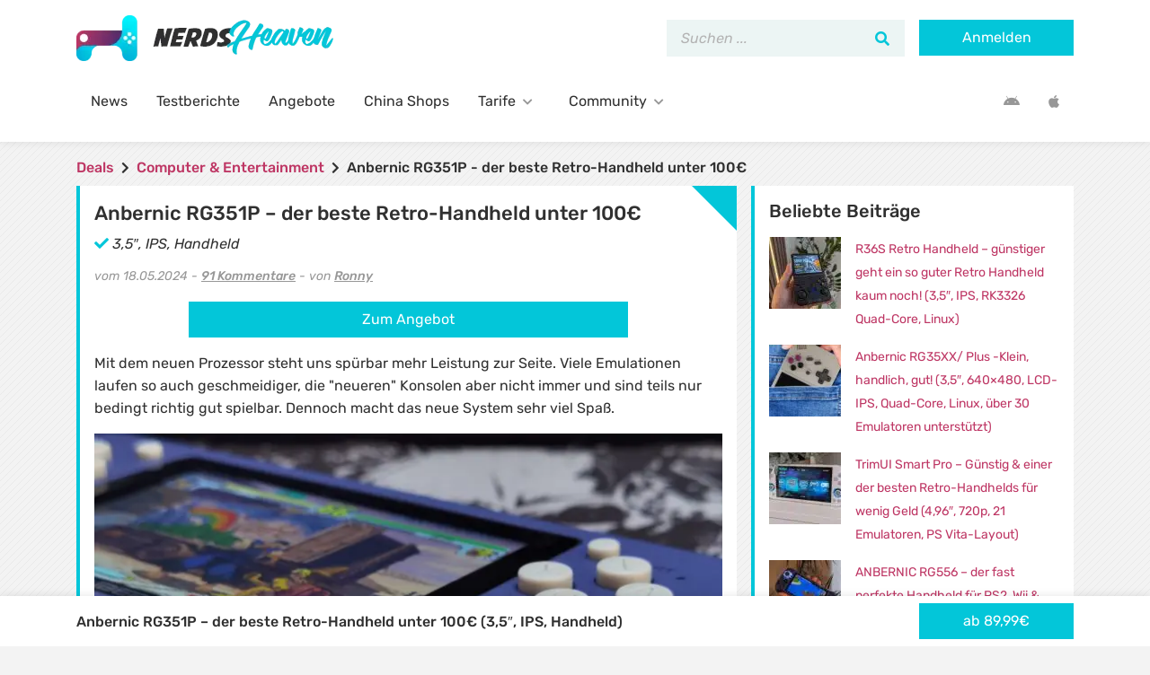

--- FILE ---
content_type: text/html; charset=UTF-8
request_url: https://www.nerdsheaven.de/anbernic-rg351p-ab-35-ips-handheld/comment-page-2/
body_size: 41262
content:
<!DOCTYPE html>
<html lang="de" xmlns:og="http://ogp.me/ns#">
<head>
    <meta charset="UTF-8"/>
    <meta http-equiv="X-UA-Compatible" content="IE=edge"/>
    <meta name="viewport" content="width=device-width, initial-scale=1, shrink-to-fit=no">
    <link rel="pingback" href="https://www.nerdsheaven.de/wp/xmlrpc.php">

    <meta name='robots' content='max-image-preview:large, noindex,follow' />
	<style>img:is([sizes="auto" i], [sizes^="auto," i]) { contain-intrinsic-size: 3000px 1500px }</style>
	
	<!-- This site is optimized with the Yoast SEO Premium plugin v25.9 (Yoast SEO v25.9) - https://yoast.com/wordpress/plugins/seo/ -->
	<title>Anbernic RG351P - der beste Retro-Handheld unter 100€</title>
	<meta name="description" content="Anbernic RG351P &#8211; der beste Retro-Handheld unter 100€ ✅" />
	<link rel="canonical" href="https://www.nerdsheaven.de/anbernic-rg351p-ab-35-ips-handheld/" />
	<meta property="og:locale" content="de_DE" />
	<meta property="og:type" content="article" />
	<meta property="og:title" content="Anbernic RG351P - der beste Retro-Handheld unter 100€" />
	<meta property="og:description" content="Hinweis: die hochwertigere RG351M Version ist jetzt erhältlich Mit dem ANBERNIC RG351P wird das dritte Modell der Retro Handhelds nach dem RGg350 soweit" />
	<meta property="og:url" content="https://www.nerdsheaven.de/anbernic-rg351p-ab-35-ips-handheld/" />
	<meta property="og:site_name" content="NerdsHeaven" />
	<meta property="article:publisher" content="http://www.facebook.com/NerdsHeaven" />
	<meta property="article:author" content="https://www.facebook.com/NerdsHeaven/" />
	<meta property="article:published_time" content="2024-01-12T11:30:00+00:00" />
	<meta property="article:modified_time" content="2025-07-16T20:07:02+00:00" />
	<meta property="og:image" content="https://www.nerdsheaven.de/app/uploads/2020/10/IMG_20201103_134015.jpg" />
	<meta property="og:image:width" content="4096" />
	<meta property="og:image:height" content="3072" />
	<meta property="og:image:type" content="image/jpeg" />
	<meta name="author" content="Ronny" />
	<meta name="twitter:card" content="summary_large_image" />
	<meta name="twitter:creator" content="@Nerds_H" />
	<meta name="twitter:site" content="@Nerds_H" />
	<meta name="twitter:label1" content="Verfasst von" />
	<meta name="twitter:data1" content="Ronny" />
	<meta name="twitter:label2" content="Geschätzte Lesezeit" />
	<meta name="twitter:data2" content="16 Minuten" />
	<script type="application/ld+json" class="yoast-schema-graph">{"@context":"https://schema.org","@graph":[{"@type":"Article","@id":"https://www.nerdsheaven.de/anbernic-rg351p-ab-35-ips-handheld/#article","isPartOf":{"@id":"https://www.nerdsheaven.de/anbernic-rg351p-ab-35-ips-handheld/"},"author":{"name":"Ronny","@id":"https://www.nerdsheaven.de/#/schema/person/628f195770af9528e13bc5da5e06a948"},"headline":"Anbernic RG351P &#8211; der beste Retro-Handheld unter 100€ (3,5&#8243;, IPS, Handheld)","datePublished":"2024-01-12T11:30:00+00:00","dateModified":"2025-07-16T20:07:02+00:00","mainEntityOfPage":{"@id":"https://www.nerdsheaven.de/anbernic-rg351p-ab-35-ips-handheld/"},"wordCount":1950,"commentCount":91,"publisher":{"@id":"https://www.nerdsheaven.de/#organization"},"image":{"@id":"https://www.nerdsheaven.de/anbernic-rg351p-ab-35-ips-handheld/#primaryimage"},"thumbnailUrl":"https://www.nerdsheaven.de/app/uploads/2020/10/IMG_20201103_134015.jpg","articleSection":["Computer &amp; Entertainment","Testberichte"],"inLanguage":"de","potentialAction":[{"@type":"CommentAction","name":"Comment","target":["https://www.nerdsheaven.de/anbernic-rg351p-ab-35-ips-handheld/#respond"]}],"copyrightYear":"2024","copyrightHolder":{"@id":"https://www.nerdsheaven.de/#organization"}},{"@type":"WebPage","@id":"https://www.nerdsheaven.de/anbernic-rg351p-ab-35-ips-handheld/","url":"https://www.nerdsheaven.de/anbernic-rg351p-ab-35-ips-handheld/","name":"Anbernic RG351P - der beste Retro-Handheld unter 100€ (3,5\", IPS, Handheld)","isPartOf":{"@id":"https://www.nerdsheaven.de/#website"},"primaryImageOfPage":{"@id":"https://www.nerdsheaven.de/anbernic-rg351p-ab-35-ips-handheld/#primaryimage"},"image":{"@id":"https://www.nerdsheaven.de/anbernic-rg351p-ab-35-ips-handheld/#primaryimage"},"thumbnailUrl":"https://www.nerdsheaven.de/app/uploads/2020/10/IMG_20201103_134015.jpg","datePublished":"2024-01-12T11:30:00+00:00","dateModified":"2025-07-16T20:07:02+00:00","description":"Bester Retro Handheld bis 100€✔️Blickwinkelstabiles IPS Display✔️ordentliche Performance✔️Emuliert Dreamcast, PSP, N64 und PSX und darunter✔️","breadcrumb":{"@id":"https://www.nerdsheaven.de/anbernic-rg351p-ab-35-ips-handheld/#breadcrumb"},"inLanguage":"de","potentialAction":[{"@type":"ReadAction","target":["https://www.nerdsheaven.de/anbernic-rg351p-ab-35-ips-handheld/"]}]},{"@type":"ImageObject","inLanguage":"de","@id":"https://www.nerdsheaven.de/anbernic-rg351p-ab-35-ips-handheld/#primaryimage","url":"https://www.nerdsheaven.de/app/uploads/2020/10/IMG_20201103_134015.jpg","contentUrl":"https://www.nerdsheaven.de/app/uploads/2020/10/IMG_20201103_134015.jpg","width":4096,"height":3072,"caption":"Anbernic RG351P seitliches Aufnahme"},{"@type":"BreadcrumbList","@id":"https://www.nerdsheaven.de/anbernic-rg351p-ab-35-ips-handheld/#breadcrumb","itemListElement":[{"@type":"ListItem","position":1,"name":"Startseite","item":"https://www.nerdsheaven.de/"},{"@type":"ListItem","position":2,"name":"China Gadgets","item":"https://www.nerdsheaven.de/china/gadgets/"},{"@type":"ListItem","position":3,"name":"Computer &amp; Entertainment","item":"https://www.nerdsheaven.de/china/gadgets/computer-und-zubehoer/"},{"@type":"ListItem","position":4,"name":"Anbernic RG351P &#8211; der beste Retro-Handheld unter 100€ (3,5&#8243;, IPS, Handheld)"}]},{"@type":"WebSite","@id":"https://www.nerdsheaven.de/#website","url":"https://www.nerdsheaven.de/","name":"NerdsHeaven","description":"Wir lieben Technik &amp; Gadgets","publisher":{"@id":"https://www.nerdsheaven.de/#organization"},"alternateName":"NH","potentialAction":[{"@type":"SearchAction","target":{"@type":"EntryPoint","urlTemplate":"https://www.nerdsheaven.de/?s={search_term_string}"},"query-input":{"@type":"PropertyValueSpecification","valueRequired":true,"valueName":"search_term_string"}}],"inLanguage":"de"},{"@type":"Organization","@id":"https://www.nerdsheaven.de/#organization","name":"NerdsHeaven.de","alternateName":"NH","url":"https://www.nerdsheaven.de/","logo":{"@type":"ImageObject","inLanguage":"de","@id":"https://www.nerdsheaven.de/#/schema/logo/image/","url":"https://www.nerdsheaven.de/app/uploads/2020/12/nh_logo_01.png","contentUrl":"https://www.nerdsheaven.de/app/uploads/2020/12/nh_logo_01.png","width":1920,"height":344,"caption":"NerdsHeaven.de"},"image":{"@id":"https://www.nerdsheaven.de/#/schema/logo/image/"},"sameAs":["http://www.facebook.com/NerdsHeaven","https://x.com/Nerds_H","https://www.instagram.com/nerdsheaven.de/","https://youtube.com/channel/UCM9AC2_3vWEN2vPoUqs6SqA/","https://www.tiktok.com/@nerdsheaven"],"description":"Tauche ein in die faszinierende Welt von Gadgets, Mobiltelefonen und allerhand technischer Spielereien. Über unseren Blog und YouTube-Kanal bringen wir dir jeden Tag die coolsten und neuesten Produkte näher. Egal, ob du nach dem neuesten Tablet suchst oder deinen Quadcopter durch den Himmel tanzen lässt - bei uns findest du, was dein Technikherz begehrt!","email":"kay@nerdsheaven.de","legalName":"DMG - Digitale Mediengruppe GmbH","foundingDate":"2023-01-01","vatID":"DE359340867","numberOfEmployees":{"@type":"QuantitativeValue","minValue":"1","maxValue":"10"}},{"@type":"Person","@id":"https://www.nerdsheaven.de/#/schema/person/628f195770af9528e13bc5da5e06a948","name":"Ronny","image":{"@type":"ImageObject","inLanguage":"de","@id":"https://www.nerdsheaven.de/#/schema/person/image/","url":"https://www.nerdsheaven.de/app/uploads/avatars/15/2020-08-03_09_57_56-Kanal-Dashboard_-_YouTube_Studio-250.jpg","contentUrl":"https://www.nerdsheaven.de/app/uploads/avatars/15/2020-08-03_09_57_56-Kanal-Dashboard_-_YouTube_Studio-250.jpg","caption":"Ronny"},"description":"Ich checke für euch Elektronik und Gadgets aus allen erdenklichen Bereichen. Von Smartphones, über Mini PCs bis hin zu Akkusaugern ist mittlerweile alles dabei.","sameAs":["https://www.facebook.com/NerdsHeaven/","https://www.instagram.com/nerdsheaven.de/?hl=de","https://www.youtube.com/user/NerdsHeavenDeals"],"url":"https://www.nerdsheaven.de/user-uebersicht/?u=15"}]}</script>
	<!-- / Yoast SEO Premium plugin. -->


<link href='https://fonts.gstatic.com' crossorigin rel='preconnect' />
<link rel="alternate" type="application/rss+xml" title="NerdsHeaven &raquo; Feed" href="https://www.nerdsheaven.de/feed/" />
<link rel="alternate" type="application/rss+xml" title="NerdsHeaven &raquo; Kommentar-Feed" href="https://www.nerdsheaven.de/comments/feed/" />
<link rel="alternate" type="application/rss+xml" title="NerdsHeaven &raquo; Anbernic RG351P &#8211; der beste Retro-Handheld unter 100€ (3,5&#8243;, IPS, Handheld) Kommentar-Feed" href="https://www.nerdsheaven.de/anbernic-rg351p-ab-35-ips-handheld/feed/" />
<link rel='stylesheet' id='theme-my-login-css' href='https://www.nerdsheaven.de/app/plugins/theme-my-login/theme-my-login.css?ver=6.4.17' type='text/css' media='all' />
<style id='classic-theme-styles-inline-css' type='text/css'>
/*! This file is auto-generated */
.wp-block-button__link{color:#fff;background-color:#32373c;border-radius:9999px;box-shadow:none;text-decoration:none;padding:calc(.667em + 2px) calc(1.333em + 2px);font-size:1.125em}.wp-block-file__button{background:#32373c;color:#fff;text-decoration:none}
</style>
<style id='global-styles-inline-css' type='text/css'>
:root{--wp--preset--aspect-ratio--square: 1;--wp--preset--aspect-ratio--4-3: 4/3;--wp--preset--aspect-ratio--3-4: 3/4;--wp--preset--aspect-ratio--3-2: 3/2;--wp--preset--aspect-ratio--2-3: 2/3;--wp--preset--aspect-ratio--16-9: 16/9;--wp--preset--aspect-ratio--9-16: 9/16;--wp--preset--color--black: #000000;--wp--preset--color--cyan-bluish-gray: #abb8c3;--wp--preset--color--white: #ffffff;--wp--preset--color--pale-pink: #f78da7;--wp--preset--color--vivid-red: #cf2e2e;--wp--preset--color--luminous-vivid-orange: #ff6900;--wp--preset--color--luminous-vivid-amber: #fcb900;--wp--preset--color--light-green-cyan: #7bdcb5;--wp--preset--color--vivid-green-cyan: #00d084;--wp--preset--color--pale-cyan-blue: #8ed1fc;--wp--preset--color--vivid-cyan-blue: #0693e3;--wp--preset--color--vivid-purple: #9b51e0;--wp--preset--gradient--vivid-cyan-blue-to-vivid-purple: linear-gradient(135deg,rgba(6,147,227,1) 0%,rgb(155,81,224) 100%);--wp--preset--gradient--light-green-cyan-to-vivid-green-cyan: linear-gradient(135deg,rgb(122,220,180) 0%,rgb(0,208,130) 100%);--wp--preset--gradient--luminous-vivid-amber-to-luminous-vivid-orange: linear-gradient(135deg,rgba(252,185,0,1) 0%,rgba(255,105,0,1) 100%);--wp--preset--gradient--luminous-vivid-orange-to-vivid-red: linear-gradient(135deg,rgba(255,105,0,1) 0%,rgb(207,46,46) 100%);--wp--preset--gradient--very-light-gray-to-cyan-bluish-gray: linear-gradient(135deg,rgb(238,238,238) 0%,rgb(169,184,195) 100%);--wp--preset--gradient--cool-to-warm-spectrum: linear-gradient(135deg,rgb(74,234,220) 0%,rgb(151,120,209) 20%,rgb(207,42,186) 40%,rgb(238,44,130) 60%,rgb(251,105,98) 80%,rgb(254,248,76) 100%);--wp--preset--gradient--blush-light-purple: linear-gradient(135deg,rgb(255,206,236) 0%,rgb(152,150,240) 100%);--wp--preset--gradient--blush-bordeaux: linear-gradient(135deg,rgb(254,205,165) 0%,rgb(254,45,45) 50%,rgb(107,0,62) 100%);--wp--preset--gradient--luminous-dusk: linear-gradient(135deg,rgb(255,203,112) 0%,rgb(199,81,192) 50%,rgb(65,88,208) 100%);--wp--preset--gradient--pale-ocean: linear-gradient(135deg,rgb(255,245,203) 0%,rgb(182,227,212) 50%,rgb(51,167,181) 100%);--wp--preset--gradient--electric-grass: linear-gradient(135deg,rgb(202,248,128) 0%,rgb(113,206,126) 100%);--wp--preset--gradient--midnight: linear-gradient(135deg,rgb(2,3,129) 0%,rgb(40,116,252) 100%);--wp--preset--font-size--small: 13px;--wp--preset--font-size--medium: 20px;--wp--preset--font-size--large: 36px;--wp--preset--font-size--x-large: 42px;--wp--preset--spacing--20: 0.44rem;--wp--preset--spacing--30: 0.67rem;--wp--preset--spacing--40: 1rem;--wp--preset--spacing--50: 1.5rem;--wp--preset--spacing--60: 2.25rem;--wp--preset--spacing--70: 3.38rem;--wp--preset--spacing--80: 5.06rem;--wp--preset--shadow--natural: 6px 6px 9px rgba(0, 0, 0, 0.2);--wp--preset--shadow--deep: 12px 12px 50px rgba(0, 0, 0, 0.4);--wp--preset--shadow--sharp: 6px 6px 0px rgba(0, 0, 0, 0.2);--wp--preset--shadow--outlined: 6px 6px 0px -3px rgba(255, 255, 255, 1), 6px 6px rgba(0, 0, 0, 1);--wp--preset--shadow--crisp: 6px 6px 0px rgba(0, 0, 0, 1);}:where(.is-layout-flex){gap: 0.5em;}:where(.is-layout-grid){gap: 0.5em;}body .is-layout-flex{display: flex;}.is-layout-flex{flex-wrap: wrap;align-items: center;}.is-layout-flex > :is(*, div){margin: 0;}body .is-layout-grid{display: grid;}.is-layout-grid > :is(*, div){margin: 0;}:where(.wp-block-columns.is-layout-flex){gap: 2em;}:where(.wp-block-columns.is-layout-grid){gap: 2em;}:where(.wp-block-post-template.is-layout-flex){gap: 1.25em;}:where(.wp-block-post-template.is-layout-grid){gap: 1.25em;}.has-black-color{color: var(--wp--preset--color--black) !important;}.has-cyan-bluish-gray-color{color: var(--wp--preset--color--cyan-bluish-gray) !important;}.has-white-color{color: var(--wp--preset--color--white) !important;}.has-pale-pink-color{color: var(--wp--preset--color--pale-pink) !important;}.has-vivid-red-color{color: var(--wp--preset--color--vivid-red) !important;}.has-luminous-vivid-orange-color{color: var(--wp--preset--color--luminous-vivid-orange) !important;}.has-luminous-vivid-amber-color{color: var(--wp--preset--color--luminous-vivid-amber) !important;}.has-light-green-cyan-color{color: var(--wp--preset--color--light-green-cyan) !important;}.has-vivid-green-cyan-color{color: var(--wp--preset--color--vivid-green-cyan) !important;}.has-pale-cyan-blue-color{color: var(--wp--preset--color--pale-cyan-blue) !important;}.has-vivid-cyan-blue-color{color: var(--wp--preset--color--vivid-cyan-blue) !important;}.has-vivid-purple-color{color: var(--wp--preset--color--vivid-purple) !important;}.has-black-background-color{background-color: var(--wp--preset--color--black) !important;}.has-cyan-bluish-gray-background-color{background-color: var(--wp--preset--color--cyan-bluish-gray) !important;}.has-white-background-color{background-color: var(--wp--preset--color--white) !important;}.has-pale-pink-background-color{background-color: var(--wp--preset--color--pale-pink) !important;}.has-vivid-red-background-color{background-color: var(--wp--preset--color--vivid-red) !important;}.has-luminous-vivid-orange-background-color{background-color: var(--wp--preset--color--luminous-vivid-orange) !important;}.has-luminous-vivid-amber-background-color{background-color: var(--wp--preset--color--luminous-vivid-amber) !important;}.has-light-green-cyan-background-color{background-color: var(--wp--preset--color--light-green-cyan) !important;}.has-vivid-green-cyan-background-color{background-color: var(--wp--preset--color--vivid-green-cyan) !important;}.has-pale-cyan-blue-background-color{background-color: var(--wp--preset--color--pale-cyan-blue) !important;}.has-vivid-cyan-blue-background-color{background-color: var(--wp--preset--color--vivid-cyan-blue) !important;}.has-vivid-purple-background-color{background-color: var(--wp--preset--color--vivid-purple) !important;}.has-black-border-color{border-color: var(--wp--preset--color--black) !important;}.has-cyan-bluish-gray-border-color{border-color: var(--wp--preset--color--cyan-bluish-gray) !important;}.has-white-border-color{border-color: var(--wp--preset--color--white) !important;}.has-pale-pink-border-color{border-color: var(--wp--preset--color--pale-pink) !important;}.has-vivid-red-border-color{border-color: var(--wp--preset--color--vivid-red) !important;}.has-luminous-vivid-orange-border-color{border-color: var(--wp--preset--color--luminous-vivid-orange) !important;}.has-luminous-vivid-amber-border-color{border-color: var(--wp--preset--color--luminous-vivid-amber) !important;}.has-light-green-cyan-border-color{border-color: var(--wp--preset--color--light-green-cyan) !important;}.has-vivid-green-cyan-border-color{border-color: var(--wp--preset--color--vivid-green-cyan) !important;}.has-pale-cyan-blue-border-color{border-color: var(--wp--preset--color--pale-cyan-blue) !important;}.has-vivid-cyan-blue-border-color{border-color: var(--wp--preset--color--vivid-cyan-blue) !important;}.has-vivid-purple-border-color{border-color: var(--wp--preset--color--vivid-purple) !important;}.has-vivid-cyan-blue-to-vivid-purple-gradient-background{background: var(--wp--preset--gradient--vivid-cyan-blue-to-vivid-purple) !important;}.has-light-green-cyan-to-vivid-green-cyan-gradient-background{background: var(--wp--preset--gradient--light-green-cyan-to-vivid-green-cyan) !important;}.has-luminous-vivid-amber-to-luminous-vivid-orange-gradient-background{background: var(--wp--preset--gradient--luminous-vivid-amber-to-luminous-vivid-orange) !important;}.has-luminous-vivid-orange-to-vivid-red-gradient-background{background: var(--wp--preset--gradient--luminous-vivid-orange-to-vivid-red) !important;}.has-very-light-gray-to-cyan-bluish-gray-gradient-background{background: var(--wp--preset--gradient--very-light-gray-to-cyan-bluish-gray) !important;}.has-cool-to-warm-spectrum-gradient-background{background: var(--wp--preset--gradient--cool-to-warm-spectrum) !important;}.has-blush-light-purple-gradient-background{background: var(--wp--preset--gradient--blush-light-purple) !important;}.has-blush-bordeaux-gradient-background{background: var(--wp--preset--gradient--blush-bordeaux) !important;}.has-luminous-dusk-gradient-background{background: var(--wp--preset--gradient--luminous-dusk) !important;}.has-pale-ocean-gradient-background{background: var(--wp--preset--gradient--pale-ocean) !important;}.has-electric-grass-gradient-background{background: var(--wp--preset--gradient--electric-grass) !important;}.has-midnight-gradient-background{background: var(--wp--preset--gradient--midnight) !important;}.has-small-font-size{font-size: var(--wp--preset--font-size--small) !important;}.has-medium-font-size{font-size: var(--wp--preset--font-size--medium) !important;}.has-large-font-size{font-size: var(--wp--preset--font-size--large) !important;}.has-x-large-font-size{font-size: var(--wp--preset--font-size--x-large) !important;}
:where(.wp-block-post-template.is-layout-flex){gap: 1.25em;}:where(.wp-block-post-template.is-layout-grid){gap: 1.25em;}
:where(.wp-block-columns.is-layout-flex){gap: 2em;}:where(.wp-block-columns.is-layout-grid){gap: 2em;}
:root :where(.wp-block-pullquote){font-size: 1.5em;line-height: 1.6;}
</style>
<link rel='stylesheet' id='responsive-embeds-css' href='https://www.nerdsheaven.de/app/plugins/tmx-optimize-wp/Resources/css/responsive-embeds.min.css?ver=1.5.5' type='text/css' media='all' />
<link rel='stylesheet' id='tmx-userprofiles-notification-frontend-style-css' href='https://www.nerdsheaven.de/app/plugins/tmx-userprofiles/Resources/css/tmx-userprofiles-notification-frontend.css?ver=1.0.0' type='text/css' media='all' />
<link rel='stylesheet' id='ez-toc-css' href='https://www.nerdsheaven.de/app/plugins/easy-table-of-contents/assets/css/screen.min.css?ver=2.0.74' type='text/css' media='all' />
<style id='ez-toc-inline-css' type='text/css'>
div#ez-toc-container .ez-toc-title {font-size: 120%;}div#ez-toc-container .ez-toc-title {font-weight: 500;}div#ez-toc-container ul li , div#ez-toc-container ul li a {font-size: 14px;}div#ez-toc-container ul li , div#ez-toc-container ul li a {font-weight: 500;}div#ez-toc-container nav ul ul li {font-size: 14px;}div#ez-toc-container {width: 100%;}
.ez-toc-container-direction {direction: ltr;}.ez-toc-counter ul{counter-reset: item ;}.ez-toc-counter nav ul li a::before {content: counters(item, '.', decimal) '. ';display: inline-block;counter-increment: item;flex-grow: 0;flex-shrink: 0;margin-right: .2em; float: left; }.ez-toc-widget-direction {direction: ltr;}.ez-toc-widget-container ul{counter-reset: item ;}.ez-toc-widget-container nav ul li a::before {content: counters(item, '.', decimal) '. ';display: inline-block;counter-increment: item;flex-grow: 0;flex-shrink: 0;margin-right: .2em; float: left; }
</style>
<link rel='stylesheet' id='rubik-css-css' href='https://www.nerdsheaven.de/app/themes/nerdsheaven/assets/css/rubik.css' type='text/css' media='all' />
<link rel='stylesheet' id='photoswipe-css' href='https://www.nerdsheaven.de/app/themes/nerdsheaven/assets/css/photoswipe.css?ver=7e4fe5cf1fe54f88774ae77b2c745d11' type='text/css' media='all' />
<link rel='stylesheet' id='photoswipe-ui-css' href='https://www.nerdsheaven.de/app/themes/nerdsheaven/assets/css/photoswipe-default-skin/default-skin.css?ver=7e4fe5cf1fe54f88774ae77b2c745d11' type='text/css' media='all' />
<link rel='stylesheet' id='bootstrap-css' href='https://www.nerdsheaven.de/app/themes/nerdsheaven/assets/css/bootstrap4/bootstrap.min.css?ver=4.6.2' type='text/css' media='all' />
<link rel='stylesheet' id='nh-deal-ui-css-css' href='https://www.nerdsheaven.de/app/themes/nerdsheaven/css/scss/deal-ui.css' type='text/css' media='all' />
<link rel='stylesheet' id='font-awesome-css' href='https://www.nerdsheaven.de/app/themes/nerdsheaven/assets/css/all.min.css?ver=5.8.2' type='text/css' media='all' />
<style id='rocket-lazyload-inline-css' type='text/css'>
.rll-youtube-player{position:relative;padding-bottom:56.23%;height:0;overflow:hidden;max-width:100%;}.rll-youtube-player:focus-within{outline: 2px solid currentColor;outline-offset: 5px;}.rll-youtube-player iframe{position:absolute;top:0;left:0;width:100%;height:100%;z-index:100;background:0 0}.rll-youtube-player img{bottom:0;display:block;left:0;margin:auto;max-width:100%;width:100%;position:absolute;right:0;top:0;border:none;height:auto;-webkit-transition:.4s all;-moz-transition:.4s all;transition:.4s all}.rll-youtube-player img:hover{-webkit-filter:brightness(75%)}.rll-youtube-player .play{height:100%;width:100%;left:0;top:0;position:absolute;background:url(https://www.nerdsheaven.de/app/plugins/wp-rocket/assets/img/youtube.png) no-repeat center;background-color: transparent !important;cursor:pointer;border:none;}
</style>
<script type="text/javascript" src="https://www.nerdsheaven.de/app/themes/nerdsheaven/assets/js/jquery-3.3.1.min.js?ver=3.3.1" id="jquery-js"></script>
<script type="text/javascript" src="https://www.nerdsheaven.de/app/themes/nerdsheaven/assets/js/popper.min.js?ver=7e4fe5cf1fe54f88774ae77b2c745d11" id="popper-js-js"></script>
<script type="text/javascript" src="https://www.nerdsheaven.de/app/themes/nerdsheaven/js/deal-ui.min.js?ver=1.0.0" id="nh-deal-ui-js-js"></script>
<script type="text/javascript" id="nh-main-js-js-extra">
/* <![CDATA[ */
var tmx_ajax = {"ajaxUrl":"https:\/\/www.nerdsheaven.de\/wp\/wp-admin\/admin-ajax.php","themeUrl":"https:\/\/www.nerdsheaven.de\/app\/themes\/nerdsheaven","userId":"0"};
/* ]]> */
</script>
<script type="text/javascript" src="https://www.nerdsheaven.de/app/themes/nerdsheaven/js/nh-main.js?ver=1.0.0" id="nh-main-js-js"></script>
<script type="text/javascript" id="tsdk-js-js-extra">
/* <![CDATA[ */
var tsdk_data = {"context":{"dimensions":{"register":[],"status_code":200,"page_path":"https:\/\/www.nerdsheaven.de\/anbernic-rg351p-ab-35-ips-handheld\/comment-page-2\/","signed_in":0,"content_label":"deals\/_detail\/224615","content_id":"224615","content_type":"post","content_slug":"anbernic-rg351p-ab-35-ips-handheld","content_title":"Anbernic RG351P - der beste Retro-Handheld unter 100\u20ac (3,5\", IPS, Handheld)","content_length":12154,"published_date":"2024-05-18T18:00:00+02:00","initial_published_date":"2024-04-24T09:38:43+02:00","modified_date":"2025-07-16T22:07:02+02:00","author_id":"15","content_group":"posts"},"do_not_track":false},"config":{"version":"1.2.1","debug":false,"content_types":{"post":{"type":"post","label":"deals","group":"posts"},"attachment":{"type":"attachment","label":"medien","group":"posts"},"category":{"type":"category","label":"deal-kategorien","group":"terms"},"post_tag":{"type":"post_tag","label":"schlagworte","group":"terms"},"page":{"type":"page","label":"seiten","group":"posts"},"user":{"type":"user","label":"benutzer","group":null},"comment":{"type":"comment","label":"kommentare","group":null},"diskussion":{"type":"diskussion","label":"diskussionen","group":"posts"},"anfrage":{"type":"anfrage","label":"anfragen","group":"posts"},"magazin":{"type":"magazin","label":"magazine","group":"posts"}},"content_groups":["posts","terms"]}};
/* ]]> */
</script>
<script type="text/javascript" src="https://www.nerdsheaven.de/app/plugins/tmx-tsdk/public/assets/tsdk.js?ver=1.0.0" id="tsdk-js-js"></script>
<link rel="https://api.w.org/" href="https://www.nerdsheaven.de/wp-json/" /><link rel="alternate" title="JSON" type="application/json" href="https://www.nerdsheaven.de/wp-json/wp/v2/posts/224615" /><link rel='shortlink' href='https://www.nerdsheaven.de/?p=224615' />
<link rel="alternate" title="oEmbed (JSON)" type="application/json+oembed" href="https://www.nerdsheaven.de/wp-json/oembed/1.0/embed?url=https%3A%2F%2Fwww.nerdsheaven.de%2Fanbernic-rg351p-ab-35-ips-handheld%2F" />
<link rel="alternate" title="oEmbed (XML)" type="text/xml+oembed" href="https://www.nerdsheaven.de/wp-json/oembed/1.0/embed?url=https%3A%2F%2Fwww.nerdsheaven.de%2Fanbernic-rg351p-ab-35-ips-handheld%2F&#038;format=xml" />
<link rel="prev" href="https://www.nerdsheaven.de/anbernic-rg351p-ab-35-ips-handheld/comment-page-1/#comments">    <meta name="apple-mobile-web-app-capable" content="yes" />
    <meta name="apple-mobile-web-app-status-bar-style" content="black-translucent" />
            <meta name="apple-mobile-web-app-title" content="NerdsHeaven" />
                <meta name="theme-color" content="#03c6d9" />
    <link rel="manifest" href="/manifest.json" />
<script type="application/ld+json">
        {
    "@context": "https://schema.org",
    "@type": "BreadcrumbList",
    "itemListElement": [{
    "@type": "ListItem",
    "position": 1,
    "name": "Deals",
    "item": "https://www.nerdsheaven.de"
    }
                    ,{
        "@type": "ListItem",
        "position": 2,
        "name": "Computer &amp; Entertainment",
        "item": "https://www.nerdsheaven.de/china/gadgets/computer-und-zubehoer/"
        }
    
                    ,{
        "@type": "ListItem",
        "position": 3,
        "name": "Anbernic RG351P - der beste Retro-Handheld unter 100€",
        "item": "https://www.nerdsheaven.de/anbernic-rg351p-ab-35-ips-handheld/"
        }
        ]}



</script>
<noscript><style id="rocket-lazyload-nojs-css">.rll-youtube-player, [data-lazy-src]{display:none !important;}</style></noscript>
    <link rel="apple-touch-icon" sizes="180x180"
          href="https://www.nerdsheaven.de/app/themes/nerdsheaven/images/icons/apple-touch-icon.png">
    <link rel="icon" type="image/png" sizes="32x32"
          href="https://www.nerdsheaven.de/app/themes/nerdsheaven/images/icons/favicon-32x32.png">
    <link rel="icon" type="image/png" sizes="16x16"
          href="https://www.nerdsheaven.de/app/themes/nerdsheaven/images/icons/favicon-16x16.png">
    <link rel="manifest" href="https://www.nerdsheaven.de/app/themes/nerdsheaven/images/icons/site.webmanifest">
    <meta name="msapplication-TileColor" content="#D4D3DD">
    <meta name="msapplication-TileImage" content="https://www.nerdsheaven.de/app/themes/nerdsheaven/images/icons/ms-icon-144x144.png">
    <meta name="theme-color" content="#D4D3DD">
</head>
<body class="wp-singular post-template-default single single-post postid-224615 single-format-standard wp-theme-nerdsheaven" itemscope itemtype="http://schema.org/WebPage" xmlns:fb="http://ogp.me/ns/fb#"
                           xmlns:og="http://opengraphprotocol.org/schema/">
<!-- NAVIGATION -->

<div class="header container-fluid box-shadow">
    <div class="container pt-default d-none d-lg-block">
        <div class="row">
            <div class="logo-wrapper col-7 align-self-center">
                <a href="https://www.nerdsheaven.de"><img class="nh-logo" src="https://www.nerdsheaven.de/app/themes/nerdsheaven/images/logo.png" alt="NerdsHeaven.de Logo" width="286" height="52"></a>
            </div>
            <div class="col-3 align-self-center">
                <form class="search" action="https://www.nerdsheaven.de">
                    <i class="fa fa-search grey search-button"></i>
                    <input class="input-full" type="text" name="s" placeholder="Suchen ..."
                           value="" data-event-label="search input"
                           data-event-category="search">
                </form>
            </div>
                            <div class="col-2 align-self-center">
                    <div class="d-none d-lg-inline">
                        <a href="/login/" class="login-button btn btn-blue btn-block" data-toggle="modal"
                           data-target="#nh-login-modal">
                            Anmelden
                        </a>
                    </div>
                </div>
                    </div>
    </div>

    <div class="container">
        <nav class="navbar navbar-expand-lg">

            <a class="logo-wrapper navbar-brand d-flex d-lg-none w-50 mr-auto" href="https://www.nerdsheaven.de">
                <img src="https://www.nerdsheaven.de/app/themes/nerdsheaven/images/logo.png" alt="NerdsHeaven.de Logo">
            </a>

            <div class="d-flex d-lg-none w-50 ml-auto align-items-center justify-content-end">
                                    <div class="d-inline d-lg-none">
                        <a href="/login/" class="login-button btn btn-blue btn-block" data-toggle="modal"
                           data-target="#nh-login-modal">
                            <i class="fas fa-user"></i>
                        </a>
                    </div>
                
                <button class="navbar-toggler" type="button" data-toggle="collapse" data-target="#mainNavigation"
                        aria-controls="navbarSupportedContent" aria-expanded="false" aria-label="Toggle navigation">
                    <span class="navbar-toggler-icon"></span>
                    <span class="icon-bar"></span>
                    <span class="icon-bar"></span>
                    <span class="icon-bar"></span>
                </button>
            </div>

            <div class="collapse navbar-collapse" id="mainNavigation">

                <form class="search d-block d-lg-none w-75 mx-auto " action="https://www.nerdsheaven.de">
                    <i class="fa fa-search grey search-button"></i>
                    <input class="input-full" type="text" name="s" placeholder="Suchen ..."
                           value="" data-event-label="search input"
                           data-event-category="search">
                </form>

                <!-- LEFT NAV -->
                <ul id="menu-main-menu" class="main-menu navbar-nav mr-auto"><li id="menu-item-310777" class="menu-item menu-item-type-taxonomy menu-item-object-category menu-item-310777 nav-item"><a title="News" href="https://www.nerdsheaven.de/china/news/" class="nav-link">News</a></li>
<li id="menu-item-310778" class="menu-item menu-item-type-taxonomy menu-item-object-category current-post-ancestor current-menu-parent current-post-parent menu-item-310778 nav-item"><a title="Testberichte" href="https://www.nerdsheaven.de/china/testberichte/" class="nav-link">Testberichte</a></li>
<li id="menu-item-215252" class="menu-item menu-item-type-custom menu-item-object-custom menu-item-215252 nav-item"><a title="Angebote" href="https://www.nerdsheaven.de/angebote-der-woche/" class="nav-link">Angebote</a></li>
<li id="menu-item-162850" class="menu-item menu-item-type-custom menu-item-object-custom menu-item-162850 nav-item"><a title="China Shops" href="/china-shops/" class="nav-link">China Shops</a></li>
<li id="menu-item-170876" class="menu-item menu-item-type-custom menu-item-object-custom menu-item-has-children menu-item-170876 nav-item dropdown"><a title="Tarife" href="#" data-toggle="dropdown" class="nav-link" aria-haspopup="true">Tarife <span class="caret"></span></a>
<ul role="menu" class=" dropdown-menu">
	<li id="menu-item-320965" class="menu-item menu-item-type-post_type menu-item-object-page menu-item-320965 nav-item"><a title="Alle Anbieter" href="https://www.nerdsheaven.de/handy-mit-vertrag-uebersicht/" class="nav-link">Alle Anbieter</a></li>
	<li id="menu-item-284333" class="menu-item menu-item-type-post_type menu-item-object-page menu-item-284333 nav-item"><a title="Handytarife" href="https://www.nerdsheaven.de/handytarife/" class="nav-link">Handytarife</a></li>
	<li id="menu-item-284334" class="menu-item menu-item-type-post_type menu-item-object-page menu-item-284334 nav-item"><a title="Datentarife" href="https://www.nerdsheaven.de/datentarife/" class="nav-link">Datentarife</a></li>
	<li id="menu-item-284339" class="menu-item menu-item-type-post_type menu-item-object-page menu-item-284339 nav-item"><a title="Handy mit Vertrag" href="https://www.nerdsheaven.de/handy-mit-vertrag/" class="nav-link">Handy mit Vertrag</a></li>
	<li id="menu-item-313832" class="menu-item menu-item-type-post_type menu-item-object-page menu-item-313832 nav-item"><a title="Gratis Sim-Karten" href="https://www.nerdsheaven.de/gratis-sim-karten/" class="nav-link">Gratis Sim-Karten</a></li>
	<li id="menu-item-313833" class="menu-item menu-item-type-post_type menu-item-object-page menu-item-313833 nav-item"><a title="Prepaid Sim-Karten" href="https://www.nerdsheaven.de/prepaid-sim-karten/" class="nav-link">Prepaid Sim-Karten</a></li>
	<li id="menu-item-284332" class="menu-item menu-item-type-post_type menu-item-object-page menu-item-284332 nav-item"><a title="DSL-Tarife" href="https://www.nerdsheaven.de/dsl-tarife/" class="nav-link">DSL-Tarife</a></li>
	<li id="menu-item-284803" class="menu-item menu-item-type-post_type menu-item-object-page menu-item-284803 nav-item"><a title="Stromvergleich" href="https://www.nerdsheaven.de/stromvergleich/" class="nav-link">Stromvergleich</a></li>
	<li id="menu-item-284811" class="menu-item menu-item-type-post_type menu-item-object-page menu-item-284811 nav-item"><a title="Gasvergleich" href="https://www.nerdsheaven.de/gasvergleich/" class="nav-link">Gasvergleich</a></li>
	<li id="menu-item-284903" class="menu-item menu-item-type-post_type menu-item-object-page menu-item-284903 nav-item"><a title="THG-Quote Prämien" href="https://www.nerdsheaven.de/thg-quote/" class="nav-link">THG-Quote Prämien</a></li>
</ul>
</li>
<li id="menu-item-170838" class="menu-item menu-item-type-custom menu-item-object-custom menu-item-has-children menu-item-170838 nav-item dropdown"><a title="Community" href="#" data-toggle="dropdown" class="nav-link" aria-haspopup="true">Community <span class="caret"></span></a>
<ul role="menu" class=" dropdown-menu">
	<li id="menu-item-2433" class="menu-item menu-item-type-custom menu-item-object-custom menu-item-2433 nav-item"><a title="Magazin" href="/magazin/" class="nav-link">Magazin</a></li>
	<li id="menu-item-173469" class="menu-item menu-item-type-custom menu-item-object-custom menu-item-173469 nav-item"><a title="Merch-Shop" target="_blank" href="https://nerdsheavende.myspreadshop.de/" class="nav-link">Merch-Shop</a></li>
	<li id="menu-item-167062" class="menu-item menu-item-type-custom menu-item-object-custom menu-item-167062 nav-item"><a title="Anfragen" href="/anfrage/" class="nav-link">Anfragen</a></li>
	<li id="menu-item-167063" class="menu-item menu-item-type-custom menu-item-object-custom menu-item-167063 nav-item"><a title="Diskussion" href="/diskussion/" class="nav-link">Diskussion</a></li>
</ul>
</li>
</ul>                <!-- LEFT NAV -->

                <!-- RIGHT NAV -->
                <ul class="navbar-nav">
                    <li class="nav-item">
                        <a class="nav-link font-color-grey-medium" href="https://play.google.com/store/apps/details?id=de.trimexa.nerdsheaven"
                           target="_blank"><i class="fab fa-android"></i></a>
                    </li>
                    <li class="nav-item">
                        <a class="nav-link font-color-grey-medium" href="https://apps.apple.com/de/app/nerdsheaven/id1568652668"
                           target="_blank"><i class="fab fa-apple"></i></a>
                    </li>
                </ul>
                <!-- RIGHT NAV -->

            </div>
        </nav>
    </div>
</div>
<!-- NAVIGATION -->

<!-- PAGE -->
<div class="container-fluid mt-default">
    <div class="container">

        <!-- BREADCRUMB -->
        <div class="breadcrumbs row mt-2 mb-2">
    <div class="col-12">
        <a class="strong mr-1" href="/" title="Zur Startseite">Deals</a>

                    <i class="fas fa-chevron-right small mr-1"></i>
            <a class="strong mr-1" href="https://www.nerdsheaven.de/china/gadgets/computer-und-zubehoer/"
               title="Computer &amp; Entertainment">Computer &amp; Entertainment</a>
        
                    <i class="d-none d-sm-inline fas fa-chevron-right small mr-1"></i>
            <span class="d-none d-sm-inline strong">Anbernic RG351P - der beste Retro-Handheld unter 100€</span>
        
    </div>
</div>
        <!-- BREADCRUMB -->

        <div class="row">

            <!-- CONTENT -->
            <div class="col-lg-7 col-xl-8 col-12">

                
                    
                    <!-- POST -->
<article class="box box-border mb-default post top-deal">
    <div class="row">

        <div class="col-12">

            <h1 class="h2 mb-half">Anbernic RG351P &#8211; der beste Retro-Handheld unter 100€ <span class="default specs mb-half mt-quarter d-block"><i class="fas fa-check"></i> 3,5&#8243;, IPS, Handheld</span></h1>
            <span class="meta text-italic d-block mb-2">

    <span class="postmeta-date">
        vom 18.05.2024    </span>

    
        -
        <a class="postmeta-comments" href="https://www.nerdsheaven.de/anbernic-rg351p-ab-35-ips-handheld/#comments">91 Kommentare</a>
                    - von <a class="postmeta-author" href="/author/Ronny">Ronny</a>
                        
    </span>

            <div class="content mt-default">

                
                                    <!-- DEAL BUTTON -->
                    <a href="https://www.nerdsheaven.de/go/Zum_Angebot/2325171/" class="btn btn-blue cta d-none d-sm-block mb-3 clicky_log_outbound" target="_blank" style="display:inline-block; margin:auto; width: 70%" rel="nofollow sponsored noopener">Zum Angebot</a>                    <!-- DEAL BUTTON -->

                    <p>Mit dem neuen Prozessor steht uns spürbar mehr Leistung zur Seite. Viele Emulationen laufen so auch geschmeidiger, die "neueren" Konsolen aber nicht immer und sind teils nur bedingt richtig gut spielbar. Dennoch macht das neue System sehr viel Spaß.</p>
                    <div class="thumb-wrapper" style="text-align: center;">
                        <img width="700" height="525" src="https://www.nerdsheaven.de/app/uploads/2020/10/IMG_20201103_134015-700x525.jpg" class="size-full thumb wp-post-image" alt="Anbernic RG351P seitliches Aufnahme" 0="large" decoding="async" fetchpriority="high" srcset="https://www.nerdsheaven.de/app/uploads/2020/10/IMG_20201103_134015-700x525.jpg 700w, https://www.nerdsheaven.de/app/uploads/2020/10/IMG_20201103_134015-300x225.jpg 300w, https://www.nerdsheaven.de/app/uploads/2020/10/IMG_20201103_134015-1030x773.jpg 1030w, https://www.nerdsheaven.de/app/uploads/2020/10/IMG_20201103_134015-768x576.jpg 768w, https://www.nerdsheaven.de/app/uploads/2020/10/IMG_20201103_134015-1536x1152.jpg 1536w, https://www.nerdsheaven.de/app/uploads/2020/10/IMG_20201103_134015-2048x1536.jpg 2048w, https://www.nerdsheaven.de/app/uploads/2020/10/IMG_20201103_134015-600x450.jpg 600w, https://www.nerdsheaven.de/app/uploads/2020/10/IMG_20201103_134015-180x135.jpg 180w" sizes="(max-width: 700px) 100vw, 700px" />                    </div>
                
                                    <p class="alert alert-info">
                        <strong>Nice!</strong> Auf <a href="https://www.nerdsheaven.de/go/Amazon.de/2322882/" rel="nofollow noopener" target="_blank" class="clicky_log_outbound">Amazon.de</a> liegt ihr gerade bei nur bei <strong>89,99 €</strong> für den Handheld. Auf <a href="https://www.nerdsheaven.de/go/Geekbuying.com/2299638/" rel="nofollow noopener" target="_blank" class="clicky_log_outbound">Geekbuying.com</a> bekommt ihr den Import für <strong>73,95 €</strong> im Angebot.                     </p>
                
                <!-- DEAL USER CONTENT BUTTON -->
                                <!-- DEAL USER CONTENT BUTTON -->

                <!-- OFFERTABLE -->
                <div id='nh-pricetable-1' class=''>
<div id="preisvergleich" class="nh-pricetable row mt-default mb-default">

    <!-- PRICE CONTENT -->
    <div class="col-12">

        <div class="tab-single">

            
                
                                    <span class="meta d-block">Technische Daten</span>
                    <span class="specs mb-half d-block"><i
                                class="fas fa-check"></i> Emulations Handheld • 3,5" IPS • 320x480p • Rockchip 3326 • 3500mAh Akku • Open Source Linux System</span>
                
                
                
                                        
                    <!-- SHOP -->
                    <div class="box box-border">
                        <div class="row">
                            <div class="col-6">
                                                                    <img src="https://www.nerdsheaven.de/app/uploads/2023/03/amazon-logo.jpg" class="mb-quarter" alt="amazon.de">
                                                                <span class="shop meta d-block mb-half">Amazon.de</span>
                                <span class="shipping specs d-block">
                                                                    </span>
                            </div>
                            <div class="col-6">
                                <a href="https://www.nerdsheaven.de/go/ab_89_99_euro_/2325171/" class="btn btn-blue d-block clicky_log_outbound" rel="nofollow sponsored noopener" target="_blank">ab
                                    89,99&euro;</a>
                                                            </div>
                        </div>
                    </div>
                    <!-- SHOP -->

                    
                
                    </div>
    </div>
</div>
<p class="small text-muted">
    NerdsHeaven.de ist Teil des Amazon Partnerprogramm und eBay Partner Network.
    Wir verdienen Provision für qualifizierte Käufe über Links auf unserer Seite,
    ohne Mehrkosten für euch. Das hat keinerlei Auswirkung auf unsere Bewertungen.
</p>
</div>                <!-- OFFERTABLE -->

                <div class="content mt-2">
                    <div class="embed-responsive embed-responsive-16by9 mb-3"><iframe class="embed-responsive-item" data-didomi-youtube-src="https://www.youtube-nocookie.com/embed/5a9C0Bcxfr8?rel=0" allowfullscreen></iframe></div>
<ul>
<li><strong>Hinweis:</strong> die hochwertigere <a href="https://www.nerdsheaven.de/anbernic-rg351m-ab-35%e2%80%b3-ips-retro-handheld/">RG351M Version</a> ist jetzt erhältlich</li>
</ul>
<p>Mit dem <strong class="title_strong">ANBERNIC RG351P</strong> wird das dritte Modell der Retro Handhelds nach dem <a href="https://www.nerdsheaven.de/anbernic-rg350-ab-retro-handheld-35-emulation/">RGg350</a> soweit <a href="https://www.nerdsheaven.de/anbernic-rg350-ab-retro-handheld-35-emulation/">RG350M</a> veröffentlicht.</p>
<p style="text-align: center;"><a href="https://www.nerdsheaven.de/app/uploads/2021/02/IMG_20210216_152320.jpg"><img decoding="async" class="wp-image-230298 size-nh-single aligncenter"  src="https://www.nerdsheaven.de/app/uploads/2021/02/IMG_20210216_152320-e1632733766361-700x338.jpg" alt="Anbernic RG351M vs RG315P" width="700" height="338" srcset="https://www.nerdsheaven.de/app/uploads/2021/02/IMG_20210216_152320-e1632733766361-700x338.jpg 700w, https://www.nerdsheaven.de/app/uploads/2021/02/IMG_20210216_152320-e1632733766361-300x145.jpg 300w, https://www.nerdsheaven.de/app/uploads/2021/02/IMG_20210216_152320-e1632733766361-1030x497.jpg 1030w, https://www.nerdsheaven.de/app/uploads/2021/02/IMG_20210216_152320-e1632733766361-768x371.jpg 768w, https://www.nerdsheaven.de/app/uploads/2021/02/IMG_20210216_152320-e1632733766361-1536x741.jpg 1536w, https://www.nerdsheaven.de/app/uploads/2021/02/IMG_20210216_152320-e1632733766361-2048x988.jpg 2048w, https://www.nerdsheaven.de/app/uploads/2021/02/IMG_20210216_152320-e1632733766361-600x290.jpg 600w, https://www.nerdsheaven.de/app/uploads/2021/02/IMG_20210216_152320-e1632733766361-180x87.jpg 180w" sizes="(max-width: 700px) 100vw, 700px" /></a><em>(RG351P Vs RG351M)</em></p>
<div id="ez-toc-container" class="ez-toc-v2_0_74 counter-hierarchy ez-toc-counter ez-toc-grey ez-toc-container-direction">
<div class="ez-toc-title-container">
<p class="ez-toc-title" style="cursor:inherit">Inhalt</p>
<span class="ez-toc-title-toggle"><a href="#" class="ez-toc-pull-right ez-toc-btn ez-toc-btn-xs ez-toc-btn-default ez-toc-toggle" aria-label="Toggle Table of Content"><span class="ez-toc-js-icon-con"><span class=""><span class="eztoc-hide" style="display:none;">Toggle</span><span class="ez-toc-icon-toggle-span"><svg style="fill: #999;color:#999" xmlns="http://www.w3.org/2000/svg" class="list-377408" width="20px" height="20px" viewBox="0 0 24 24" fill="none"><path d="M6 6H4v2h2V6zm14 0H8v2h12V6zM4 11h2v2H4v-2zm16 0H8v2h12v-2zM4 16h2v2H4v-2zm16 0H8v2h12v-2z" fill="currentColor"></path></svg><svg style="fill: #999;color:#999" class="arrow-unsorted-368013" xmlns="http://www.w3.org/2000/svg" width="10px" height="10px" viewBox="0 0 24 24" version="1.2" baseProfile="tiny"><path d="M18.2 9.3l-6.2-6.3-6.2 6.3c-.2.2-.3.4-.3.7s.1.5.3.7c.2.2.4.3.7.3h11c.3 0 .5-.1.7-.3.2-.2.3-.5.3-.7s-.1-.5-.3-.7zM5.8 14.7l6.2 6.3 6.2-6.3c.2-.2.3-.5.3-.7s-.1-.5-.3-.7c-.2-.2-.4-.3-.7-.3h-11c-.3 0-.5.1-.7.3-.2.2-.3.5-.3.7s.1.5.3.7z"/></svg></span></span></span></a></span></div>
<nav><ul class='ez-toc-list ez-toc-list-level-1 ' ><li class='ez-toc-page-1 ez-toc-heading-level-2'><a class="ez-toc-link ez-toc-heading-1" href="#Neues_Modell_auch_fuer_PSP_und_N64" >Neues Modell auch für PSP und N64</a></li><li class='ez-toc-page-1 ez-toc-heading-level-2'><a class="ez-toc-link ez-toc-heading-2" href="#Ein_kurzer_Ueberblick_der_erhaeltlichen_Versionen" >Ein kurzer Überblick der erhältlichen Versionen</a></li><li class='ez-toc-page-1 ez-toc-heading-level-2'><a class="ez-toc-link ez-toc-heading-3" href="#Testberichte_Erfahrung_Meinung" >Testberichte, Erfahrung &amp; Meinung</a></li><li class='ez-toc-page-1 ez-toc-heading-level-2'><a class="ez-toc-link ez-toc-heading-4" href="#Optik_Verarbeitung_Tasten" >Optik, Verarbeitung &amp; Tasten</a></li><li class='ez-toc-page-1 ez-toc-heading-level-2'><a class="ez-toc-link ez-toc-heading-5" href="#Top_IPS_Display" >Top IPS Display</a></li><li class='ez-toc-page-1 ez-toc-heading-level-2'><a class="ez-toc-link ez-toc-heading-6" href="#System_Oberflaeche" >System &amp; Oberfläche</a></li><li class='ez-toc-page-1 ez-toc-heading-level-2'><a class="ez-toc-link ez-toc-heading-7" href="#Einfache_Bedienung_und_speichernladen" >Einfache Bedienung und speichern/laden</a></li><li class='ez-toc-page-1 ez-toc-heading-level-2'><a class="ez-toc-link ez-toc-heading-8" href="#Leistung" >Leistung</a><ul class='ez-toc-list-level-3' ><li class='ez-toc-heading-level-3'><a class="ez-toc-link ez-toc-heading-9" href="#PSP" >PSP</a></li><li class='ez-toc-page-1 ez-toc-heading-level-3'><a class="ez-toc-link ez-toc-heading-10" href="#Dreamcast" >Dreamcast</a></li><li class='ez-toc-page-1 ez-toc-heading-level-3'><a class="ez-toc-link ez-toc-heading-11" href="#Nintendo_64" >Nintendo 64</a></li><li class='ez-toc-page-1 ez-toc-heading-level-3'><a class="ez-toc-link ez-toc-heading-12" href="#Nintendo_DS" >Nintendo DS</a></li><li class='ez-toc-page-1 ez-toc-heading-level-3'><a class="ez-toc-link ez-toc-heading-13" href="#Und_der_Rest_der_Emulationen" >Und der Rest der Emulationen?</a></li></ul></li><li class='ez-toc-page-1 ez-toc-heading-level-2'><a class="ez-toc-link ez-toc-heading-14" href="#Lautsprecher" >Lautsprecher</a></li><li class='ez-toc-page-1 ez-toc-heading-level-2'><a class="ez-toc-link ez-toc-heading-15" href="#Akku" >Akku</a></li><li class='ez-toc-page-1 ez-toc-heading-level-2'><a class="ez-toc-link ez-toc-heading-16" href="#Fazit" >Fazit</a></li></ul></nav></div>
<h2><span class="ez-toc-section" id="Neues_Modell_auch_fuer_PSP_und_N64"></span>Neues Modell auch für PSP und N64<span class="ez-toc-section-end"></span></h2>
<p>Das neue Modell setzt ebenfalls auf ein kompaktes Gehäuse mit einem <strong>3,5 Zoll IPS</strong> Display. Diesmal aber auf die Kraft eines <strong>Quad-Core</strong> Prozessors mit <strong>1,5</strong> GHz der nun endlich das lang erwartete <strong>N64</strong> sowie auch die <strong>PSP</strong> emulieren kann.</p>
<p>Alle anderen, gängigen <strong>8/16</strong> Bit Systeme sowie <strong>Playstation</strong> <strong>1</strong> werden natürlich auch unterstützt. Momentan ist der Handheld bereits ab einem Preis von <strong><span style="color: #99cc00;">89,99€</span></strong> auf <strong>Amazon.de </strong>bestellbar.</p>
<p style="text-align: center;"><a href="https://www.nerdsheaven.de/app/uploads/2020/10/2020-10-12_11_30_11-Anbernic_rg351p_64gb_2500_games_ips_hd_handheld_game_console_support_psp_ps1_n64.png"><img decoding="async" class="alignnone wp-image-224626 size-nh-single"  src="https://www.nerdsheaven.de/app/uploads/2020/10/2020-10-12_11_30_11-Anbernic_rg351p_64gb_2500_games_ips_hd_handheld_game_console_support_psp_ps1_n64-700x541.png" alt="Anbernic RG351P Front und Design" width="700" height="541" srcset="https://www.nerdsheaven.de/app/uploads/2020/10/2020-10-12_11_30_11-Anbernic_rg351p_64gb_2500_games_ips_hd_handheld_game_console_support_psp_ps1_n64-700x541.png 700w, https://www.nerdsheaven.de/app/uploads/2020/10/2020-10-12_11_30_11-Anbernic_rg351p_64gb_2500_games_ips_hd_handheld_game_console_support_psp_ps1_n64-300x232.png 300w, https://www.nerdsheaven.de/app/uploads/2020/10/2020-10-12_11_30_11-Anbernic_rg351p_64gb_2500_games_ips_hd_handheld_game_console_support_psp_ps1_n64-768x594.png 768w, https://www.nerdsheaven.de/app/uploads/2020/10/2020-10-12_11_30_11-Anbernic_rg351p_64gb_2500_games_ips_hd_handheld_game_console_support_psp_ps1_n64-600x464.png 600w, https://www.nerdsheaven.de/app/uploads/2020/10/2020-10-12_11_30_11-Anbernic_rg351p_64gb_2500_games_ips_hd_handheld_game_console_support_psp_ps1_n64-180x139.png 180w, https://www.nerdsheaven.de/app/uploads/2020/10/2020-10-12_11_30_11-Anbernic_rg351p_64gb_2500_games_ips_hd_handheld_game_console_support_psp_ps1_n64.png 979w" sizes="(max-width: 700px) 100vw, 700px" /></a></p>
<p>Die Ambernic Handhed Konsolen haben es mir angetan. Nicht allzu teuer (je nach Version) in der Anschaffung, sind sie in der Lage die meisten alten Klassiker der 8/16 Bit Generation und auch die Sony PS1 zu emulieren und unterwegs zu spielen.</p>
<p>Das <strong>IPS</strong> Display konnte in der Vergangenheit überzeugen. Gerade in der <a href="https://www.nerdsheaven.de/anbernic-rg350-ab-retro-handheld-35-emulation/">RG350M</a> Version mit 640&#215;480 Pixel und mehr Helligkeit bietet es eine hervorragende Darstellung. Da hatte der <a href="https://www.nerdsheaven.de/anbernic-rg350-ab-retro-handheld-35-emulation/">RG350</a> mit <strong>320x480Pixel</strong>, sowie vermutlich auch das neue <strong>ANBERNIC RG351P</strong> Modell, etwas das nachsehen.</p>
<p>Die Auflösung ist aber tatsächlich weniger das Problem da die gängigen 8 bzw. 16 Bit Systeme eh keine höhere Auflösung hatten sondern eher die Helligkeit als auch die Kontraste.</p>
<p>Selbst die Playstation 1 hat viele Titel die nativ nur mit 320x240Pixel oder nur  maximal mit 512&#215;384 in den PAL Versionen liefen.</p>
<h2><span class="ez-toc-section" id="Ein_kurzer_Ueberblick_der_erhaeltlichen_Versionen"></span><span style="font-size: 18pt;"><strong>Ein kurzer Überblick der erhältlichen Versionen</strong></span><span class="ez-toc-section-end"></span></h2>
<div class="table-responsive table-striped">
<table style="border-collapse: collapse;">
<tbody>
<tr>
<td>&nbsp;</td>
<td><strong>Anbernic RG351P </strong></td>
<td><a href="https://www.nerdsheaven.de/anbernic-rg350-ab-retro-handheld-35-emulation/"><strong>Anbernic RG350</strong></a></td>
<td><a href="https://www.nerdsheaven.de/anbernic-rg350-ab-retro-handheld-35-emulation/"><strong>Anbernic RG350M</strong></a></td>
</tr>
<tr>
<td><strong>Display</strong></td>
<td>3,5&#8243; 320&#215;480 Pixel, IPS</td>
<td>3,5&#8243; 320&#215;240 Pixel, IPS</td>
<td>3,5&#8243; <strong>640&#215;480</strong> Pixel, IPS</td>
</tr>
<tr>
<td><strong>Prozessor</strong></td>
<td><strong>RockChip RK3326 Quad-Core</strong> <strong>1,5 GHz</strong></td>
<td>JZ4770 1GHz Dual-Core</td>
<td>JZ4770 1GHz Dual-Core</td>
</tr>
<tr>
<td><strong>Speicher/RAM</strong></td>
<td><strong>1 GB RAM , 64 GB Speicher</strong></td>
<td>512 MB RAM, 16 GB Speicher, erweiterbar via Micro-SD</td>
<td>512 MB RAM, 16 GB Speicher, erweiterbar via Micro-SD</td>
</tr>
<tr>
<td><strong>System</strong></td>
<td>Open Source Linux: emuelec /Retroarch</td>
<td>opendingux</td>
<td>opendingux</td>
</tr>
<tr>
<td><strong>Akku</strong></td>
<td><strong>3500mAh  8h Laufzeit </strong></td>
<td>2500mAh ~6h Laufzeit</td>
<td>2500mAh ~5h Laufzeit</td>
</tr>
<tr>
<td><strong>Gehäuse</strong></td>
<td>Kunststoff</td>
<td>Kunststoff</td>
<td><strong>Metall</strong></td>
</tr>
<tr>
<td><strong>Preis</strong></td>
<td>~75€</td>
<td>~60€</td>
<td>~91€</td>
</tr>
</tbody>
</table>
<h2><span class="ez-toc-section" id="Testberichte_Erfahrung_Meinung"></span>Testberichte, Erfahrung &amp; Meinung<span class="ez-toc-section-end"></span></h2>
</div>
<p>Das neue Anbernic RG351P nutzt scheinbar das gleiche Layout wie das RG350M Model: Die <strong>Analogsticks</strong> sind <strong>parallel</strong> angelegt und das Digikreuz befindet sich oberhalb auf der Höhe der 4 Aktionstasten. Wie gewohnt gibt es zusätzlich 4 Schultertasten die entsprechend der jeweiligen Emulation belegt sind.</p>
<p style="text-align: center;"><a href="https://www.nerdsheaven.de/app/uploads/2020/10/2020-10-12_11_34_56-Anbernic_rg351p_64gb_2500_games_ips_hd_handheld_game_console_support_psp_ps1_n64.png"><img decoding="async" class="alignnone wp-image-224629 size-full"  src="https://www.nerdsheaven.de/app/uploads/2020/10/2020-10-12_11_34_56-Anbernic_rg351p_64gb_2500_games_ips_hd_handheld_game_console_support_psp_ps1_n64.png" alt="Anbernic RG351p Vorderansicht und Tastenanordnung" width="508" height="262" srcset="https://www.nerdsheaven.de/app/uploads/2020/10/2020-10-12_11_34_56-Anbernic_rg351p_64gb_2500_games_ips_hd_handheld_game_console_support_psp_ps1_n64.png 508w, https://www.nerdsheaven.de/app/uploads/2020/10/2020-10-12_11_34_56-Anbernic_rg351p_64gb_2500_games_ips_hd_handheld_game_console_support_psp_ps1_n64-300x155.png 300w, https://www.nerdsheaven.de/app/uploads/2020/10/2020-10-12_11_34_56-Anbernic_rg351p_64gb_2500_games_ips_hd_handheld_game_console_support_psp_ps1_n64-180x93.png 180w" sizes="(max-width: 508px) 100vw, 508px" /></a></p>
<p>Ebenso sind auch wieder zwei USB-Typ-C Ports oberhalb integriert worden, die einerseits das Beladen des <strong>3500mAh Akkus</strong> ermöglichen bzw. auch als OTG Schnittstelle z.B. für andere Controller dienen können. Seitlich befindet sich der Lautstärkeregler, unterhalb befindet sich der <strong>Micro-SD</strong> Slot, sowie der Reset-Taster. Im Übrigen werden je nach Software/Emulation die <strong>integrierten Vibrationsmotoren</strong> unterstützt. Hier wird es sich vermutlich auf Sonys PSX beschränken.</p>
<p style="text-align: center;"><a href="https://www.nerdsheaven.de/app/uploads/2020/10/2020-10-12_11_30_19-Anbernic_rg351p_64gb_2500_games_ips_hd_handheld_game_console_support_psp_ps1_n64.png"><img decoding="async" class="alignnone wp-image-224627 size-nh-single"  src="https://www.nerdsheaven.de/app/uploads/2020/10/2020-10-12_11_30_19-Anbernic_rg351p_64gb_2500_games_ips_hd_handheld_game_console_support_psp_ps1_n64-700x614.png" alt="Anbernic RG351P unterstützte Systeme" width="700" height="614" srcset="https://www.nerdsheaven.de/app/uploads/2020/10/2020-10-12_11_30_19-Anbernic_rg351p_64gb_2500_games_ips_hd_handheld_game_console_support_psp_ps1_n64-700x614.png 700w, https://www.nerdsheaven.de/app/uploads/2020/10/2020-10-12_11_30_19-Anbernic_rg351p_64gb_2500_games_ips_hd_handheld_game_console_support_psp_ps1_n64-300x263.png 300w, https://www.nerdsheaven.de/app/uploads/2020/10/2020-10-12_11_30_19-Anbernic_rg351p_64gb_2500_games_ips_hd_handheld_game_console_support_psp_ps1_n64-768x674.png 768w, https://www.nerdsheaven.de/app/uploads/2020/10/2020-10-12_11_30_19-Anbernic_rg351p_64gb_2500_games_ips_hd_handheld_game_console_support_psp_ps1_n64-600x526.png 600w, https://www.nerdsheaven.de/app/uploads/2020/10/2020-10-12_11_30_19-Anbernic_rg351p_64gb_2500_games_ips_hd_handheld_game_console_support_psp_ps1_n64-180x158.png 180w, https://www.nerdsheaven.de/app/uploads/2020/10/2020-10-12_11_30_19-Anbernic_rg351p_64gb_2500_games_ips_hd_handheld_game_console_support_psp_ps1_n64.png 1010w" sizes="(max-width: 700px) 100vw, 700px" /></a></p>
<p>Leistungstechnisch hat sich hier im Vergleich zu den beiden Vorgängermodellen etwas getan, der ehemals eher unbekannte JZ4770 Dual-Core mit 1 GHz wurde durch einen <strong>RockChip RK3326 Quad-Core</strong> mit maximal <strong>1,5 GHz</strong> Takt ausgetauscht.  Somit steht dem Gerät nun deutlich mehr Leistung zur Verfügung und eine N64 Emulation bzw. Sony Playstation Portable kurz PSP, wird auch unterstützt, wird aber vermutlich nicht wirklich im spielbaren Rahmen sein.</p>
<p>Die<strong> 1 GB RAM</strong> <strong>(LPDDR3L)</strong> sollten ebenfalls ausreichend sein. Mehr wäre natürlich besser.</p>
<p>Die Unterstützung reicht von  <strong>GBA, GBC, FC, MegaDrive, Neo Geo Pocket, NeoGeo, Final Burn Alpha, MAME, Capcoms CPS1/2/3, NES, SNES, PSX, N64, PSP und wohl auch Nintendo DS</strong>. Über den Micro-SD Slot auf der Unterseite kann man bei Bedarf schnell den Speicher erweitern.</p>
<p style="text-align: center;"><a href="https://www.nerdsheaven.de/app/uploads/2020/10/2020-10-12_11_30_27-Anbernic_rg351p_64gb_2500_games_ips_hd_handheld_game_console_support_psp_ps1_n64.png"><img decoding="async" class="alignnone wp-image-224628 size-nh-single"  src="https://www.nerdsheaven.de/app/uploads/2020/10/2020-10-12_11_30_27-Anbernic_rg351p_64gb_2500_games_ips_hd_handheld_game_console_support_psp_ps1_n64-700x601.png" alt="Anbernic RG351P  bis zu 8 Stunden Akkulaufzeit" width="700" height="601" srcset="https://www.nerdsheaven.de/app/uploads/2020/10/2020-10-12_11_30_27-Anbernic_rg351p_64gb_2500_games_ips_hd_handheld_game_console_support_psp_ps1_n64-700x601.png 700w, https://www.nerdsheaven.de/app/uploads/2020/10/2020-10-12_11_30_27-Anbernic_rg351p_64gb_2500_games_ips_hd_handheld_game_console_support_psp_ps1_n64-300x258.png 300w, https://www.nerdsheaven.de/app/uploads/2020/10/2020-10-12_11_30_27-Anbernic_rg351p_64gb_2500_games_ips_hd_handheld_game_console_support_psp_ps1_n64-768x660.png 768w, https://www.nerdsheaven.de/app/uploads/2020/10/2020-10-12_11_30_27-Anbernic_rg351p_64gb_2500_games_ips_hd_handheld_game_console_support_psp_ps1_n64-600x515.png 600w, https://www.nerdsheaven.de/app/uploads/2020/10/2020-10-12_11_30_27-Anbernic_rg351p_64gb_2500_games_ips_hd_handheld_game_console_support_psp_ps1_n64-180x155.png 180w, https://www.nerdsheaven.de/app/uploads/2020/10/2020-10-12_11_30_27-Anbernic_rg351p_64gb_2500_games_ips_hd_handheld_game_console_support_psp_ps1_n64.png 928w" sizes="(max-width: 700px) 100vw, 700px" /></a></p>
<p>Die Akkulaufzeit soll sich auf ca. 8 Stunden belaufen. Hier liegt es aber auch stark an der jeweils genutzten Anwendung / Emulation.</p>
<h2><span class="ez-toc-section" id="Optik_Verarbeitung_Tasten"></span><strong>Optik, Verarbeitung &amp; Tasten</strong><span class="ez-toc-section-end"></span></h2>
<p>Endlich ist unser Testgerät eingetrudelt und ich konnte  es direkt ausprobieren. Die Optik und das Tasten Layout orientiert sich am RG350M Modell. Das bedeutet die Analog Sticks sind auch recht flach, leicht im Gehäuse eingelassen und bedienen sich gut und sind ebenso gut erreichbar. Seitlich befindet sich der Laustärkeregler in Form eines Drehreglers.</p>
<p>Auf der Unterseite ist der Zugang zur Micro-SD Karte mit dem Betriebssystem. Oberhalb befinden sich die 4 Schultertasten die je nach Emulation auch benutzt werden können. Vorzugsweise dann hier Sonys PS1 und Dreamcast wie auch Nintendos N64. </p>
<p style="text-align: center;"><a href="https://www.nerdsheaven.de/app/uploads/2020/10/IMG_20201103_134002.jpg"><img decoding="async" class="alignnone wp-image-225544 size-nh-single"  src="https://www.nerdsheaven.de/app/uploads/2020/10/IMG_20201103_134002-700x525.jpg" alt="Anbernic RG351p Vorderansicht Blickwinkelstabiles IPS Display" width="700" height="525" srcset="https://www.nerdsheaven.de/app/uploads/2020/10/IMG_20201103_134002-700x525.jpg 700w, https://www.nerdsheaven.de/app/uploads/2020/10/IMG_20201103_134002-300x225.jpg 300w, https://www.nerdsheaven.de/app/uploads/2020/10/IMG_20201103_134002-1030x773.jpg 1030w, https://www.nerdsheaven.de/app/uploads/2020/10/IMG_20201103_134002-768x576.jpg 768w, https://www.nerdsheaven.de/app/uploads/2020/10/IMG_20201103_134002-1536x1152.jpg 1536w, https://www.nerdsheaven.de/app/uploads/2020/10/IMG_20201103_134002-2048x1536.jpg 2048w, https://www.nerdsheaven.de/app/uploads/2020/10/IMG_20201103_134002-600x450.jpg 600w, https://www.nerdsheaven.de/app/uploads/2020/10/IMG_20201103_134002-180x135.jpg 180w" sizes="(max-width: 700px) 100vw, 700px" /></a><br />
<em>(Gut verarbeitet, gut Bedienbar und top IPS Display)</em></p>
<p><strong>Die Haupttasten drücken und bedienen sich gut</strong>, haben einen <strong>angenehmen Widerstand</strong> und <strong>setzen die Eingaben direkt um</strong>. <br />
Der Druckpunkt der Schultertasten ist sehr klein, hier fehlt es etwas an Leichtgängigkeit, gerade die innen liegenden L2 bzw. R2 Tasten haben einen etwas strafferen Druck notwendig. Die Thumpsticks/Analogsticks fühlen sich ziemlich gut an, sind recht leichtgängig aber auch präzise und mit genügend (leichten) Wiederstand.</p>
<p>Je nach Emulation wird auch wieder der Vibration-Motor angebrochen, bisher aber nur bei Sonys Psx.</p>
<p style="text-align: center;"><a href="https://www.nerdsheaven.de/app/uploads/2020/10/IMG_20201103_134043.jpg"><img decoding="async" class="alignnone wp-image-225547 size-nh-single"  src="https://www.nerdsheaven.de/app/uploads/2020/10/IMG_20201103_134043-700x933.jpg" alt="Anbernic RG351p Draufsicht Schultertasten + Anschlüsse" width="700" height="933" srcset="https://www.nerdsheaven.de/app/uploads/2020/10/IMG_20201103_134043-700x933.jpg 700w, https://www.nerdsheaven.de/app/uploads/2020/10/IMG_20201103_134043-225x300.jpg 225w, https://www.nerdsheaven.de/app/uploads/2020/10/IMG_20201103_134043-773x1030.jpg 773w, https://www.nerdsheaven.de/app/uploads/2020/10/IMG_20201103_134043-768x1024.jpg 768w, https://www.nerdsheaven.de/app/uploads/2020/10/IMG_20201103_134043-1152x1536.jpg 1152w, https://www.nerdsheaven.de/app/uploads/2020/10/IMG_20201103_134043-1536x2048.jpg 1536w, https://www.nerdsheaven.de/app/uploads/2020/10/IMG_20201103_134043-600x800.jpg 600w, https://www.nerdsheaven.de/app/uploads/2020/10/IMG_20201103_134043-135x180.jpg 135w" sizes="(max-width: 700px) 100vw, 700px" /></a><br />
<em>(Theoretisch kann man auch USB Typ-C Controller anschließen)</em></p>
<h2><span class="ez-toc-section" id="Top_IPS_Display"></span><strong>Top IPS Display</strong><span class="ez-toc-section-end"></span></h2>
<p>Das Display überzeugt ebenso wie bei dem direkten Vorgänger Rg350M schon nahe des Schutzglases verbaut, liefert eine ordentliche Helligkeit und eine schöne Farbgebung. Die <strong>Blickwinkel</strong> sind ebenso wirklich toll. Die Auflösung liegt bei geringen <strong>320&#215;240</strong> Pixel. <strong>Das stört eigentlich nur recht wenig</strong>, gelegentlich kann man Texte oder  Schriften aber nur schwer entziffern. <br />
Im Gesamten hat man hier wieder ein spitzen Display verbaut das in jeder Blickwinkelposition Spaß macht.</p>
<p style="text-align: center;"><a href="https://www.nerdsheaven.de/app/uploads/2020/10/IMG_20201103_134015.jpg"><img decoding="async" class="alignnone wp-image-225545 size-nh-single"  src="https://www.nerdsheaven.de/app/uploads/2020/10/IMG_20201103_134015-700x525.jpg" alt="Anbernic RG351p seitliche Ansicht Bedienelemente Tasten und Analogstick" width="700" height="525" srcset="https://www.nerdsheaven.de/app/uploads/2020/10/IMG_20201103_134015-700x525.jpg 700w, https://www.nerdsheaven.de/app/uploads/2020/10/IMG_20201103_134015-300x225.jpg 300w, https://www.nerdsheaven.de/app/uploads/2020/10/IMG_20201103_134015-1030x773.jpg 1030w, https://www.nerdsheaven.de/app/uploads/2020/10/IMG_20201103_134015-768x576.jpg 768w, https://www.nerdsheaven.de/app/uploads/2020/10/IMG_20201103_134015-1536x1152.jpg 1536w, https://www.nerdsheaven.de/app/uploads/2020/10/IMG_20201103_134015-2048x1536.jpg 2048w, https://www.nerdsheaven.de/app/uploads/2020/10/IMG_20201103_134015-600x450.jpg 600w, https://www.nerdsheaven.de/app/uploads/2020/10/IMG_20201103_134015-180x135.jpg 180w" sizes="(max-width: 700px) 100vw, 700px" /></a><br />
<em>(Ein absolut blickwinkelstabiles Top IPS Display)</em></p>
<h2><span class="ez-toc-section" id="System_Oberflaeche"></span><strong>System &amp; Oberfläche</strong><span class="ez-toc-section-end"></span></h2>
<p style="text-align: center;"><a href="https://www.nerdsheaven.de/app/uploads/2020/10/IMG_20201103_134827.jpg"><img decoding="async" class="alignnone wp-image-225557 size-medium"  src="https://www.nerdsheaven.de/app/uploads/2020/10/IMG_20201103_134827-300x225.jpg" alt="Anbernic RG351p Menü" width="300" height="225" srcset="https://www.nerdsheaven.de/app/uploads/2020/10/IMG_20201103_134827-300x225.jpg 300w, https://www.nerdsheaven.de/app/uploads/2020/10/IMG_20201103_134827-1030x773.jpg 1030w, https://www.nerdsheaven.de/app/uploads/2020/10/IMG_20201103_134827-768x576.jpg 768w, https://www.nerdsheaven.de/app/uploads/2020/10/IMG_20201103_134827-1536x1152.jpg 1536w, https://www.nerdsheaven.de/app/uploads/2020/10/IMG_20201103_134827-2048x1536.jpg 2048w, https://www.nerdsheaven.de/app/uploads/2020/10/IMG_20201103_134827-600x450.jpg 600w, https://www.nerdsheaven.de/app/uploads/2020/10/IMG_20201103_134827-180x135.jpg 180w, https://www.nerdsheaven.de/app/uploads/2020/10/IMG_20201103_134827-700x525.jpg 700w" sizes="(max-width: 300px) 100vw, 300px" /></a> <a href="https://www.nerdsheaven.de/app/uploads/2020/10/IMG_20201103_134829.jpg"><img decoding="async" class="alignnone wp-image-225558 size-medium"  src="https://www.nerdsheaven.de/app/uploads/2020/10/IMG_20201103_134829-300x225.jpg" alt="Anbernic RG351p Menü" width="300" height="225" srcset="https://www.nerdsheaven.de/app/uploads/2020/10/IMG_20201103_134829-300x225.jpg 300w, https://www.nerdsheaven.de/app/uploads/2020/10/IMG_20201103_134829-1030x773.jpg 1030w, https://www.nerdsheaven.de/app/uploads/2020/10/IMG_20201103_134829-768x576.jpg 768w, https://www.nerdsheaven.de/app/uploads/2020/10/IMG_20201103_134829-1536x1152.jpg 1536w, https://www.nerdsheaven.de/app/uploads/2020/10/IMG_20201103_134829-2048x1536.jpg 2048w, https://www.nerdsheaven.de/app/uploads/2020/10/IMG_20201103_134829-600x450.jpg 600w, https://www.nerdsheaven.de/app/uploads/2020/10/IMG_20201103_134829-180x135.jpg 180w, https://www.nerdsheaven.de/app/uploads/2020/10/IMG_20201103_134829-700x525.jpg 700w" sizes="(max-width: 300px) 100vw, 300px" /></a> <a href="https://www.nerdsheaven.de/app/uploads/2020/10/IMG_20201103_134831.jpg"><img decoding="async" class="alignnone wp-image-225559 size-medium"  src="https://www.nerdsheaven.de/app/uploads/2020/10/IMG_20201103_134831-300x225.jpg" alt="Anbernic RG351p Menü" width="300" height="225" srcset="https://www.nerdsheaven.de/app/uploads/2020/10/IMG_20201103_134831-300x225.jpg 300w, https://www.nerdsheaven.de/app/uploads/2020/10/IMG_20201103_134831-1030x773.jpg 1030w, https://www.nerdsheaven.de/app/uploads/2020/10/IMG_20201103_134831-768x576.jpg 768w, https://www.nerdsheaven.de/app/uploads/2020/10/IMG_20201103_134831-1536x1152.jpg 1536w, https://www.nerdsheaven.de/app/uploads/2020/10/IMG_20201103_134831-2048x1536.jpg 2048w, https://www.nerdsheaven.de/app/uploads/2020/10/IMG_20201103_134831-600x450.jpg 600w, https://www.nerdsheaven.de/app/uploads/2020/10/IMG_20201103_134831-180x135.jpg 180w, https://www.nerdsheaven.de/app/uploads/2020/10/IMG_20201103_134831-700x525.jpg 700w" sizes="(max-width: 300px) 100vw, 300px" /></a><br />
<em>(Groß und übersichtlich dazu auch noch flott)</em></p>
<p>Das System wird nun nicht mehr mit opendingux betrieben sondern hier kommt <strong>emuelec /Emulationstation</strong> zum Einsatz, in der Basis ist es <strong>Retroarch. </strong>Optisch hat man sich für ein großes Vorschaubild des jeweiligen Systems entschieden, nach einem Tastendruck gelang man dann zu den jeweiligen Spielen mit kleinen Vorschaubildern. Allerdings hat man leider nicht alle Spiele mit Vorschaubildern versehen.</p>
<p style="text-align: center;"><a href="https://www.nerdsheaven.de/app/uploads/2020/10/IMG_20201103_134936.jpg"><img decoding="async" class="alignnone wp-image-225560 size-medium"  src="https://www.nerdsheaven.de/app/uploads/2020/10/IMG_20201103_134936-300x225.jpg" alt="Anbernic RG351p Menü und Spiele" width="300" height="225" srcset="https://www.nerdsheaven.de/app/uploads/2020/10/IMG_20201103_134936-300x225.jpg 300w, https://www.nerdsheaven.de/app/uploads/2020/10/IMG_20201103_134936-1030x773.jpg 1030w, https://www.nerdsheaven.de/app/uploads/2020/10/IMG_20201103_134936-768x576.jpg 768w, https://www.nerdsheaven.de/app/uploads/2020/10/IMG_20201103_134936-1536x1152.jpg 1536w, https://www.nerdsheaven.de/app/uploads/2020/10/IMG_20201103_134936-2048x1536.jpg 2048w, https://www.nerdsheaven.de/app/uploads/2020/10/IMG_20201103_134936-600x450.jpg 600w, https://www.nerdsheaven.de/app/uploads/2020/10/IMG_20201103_134936-180x135.jpg 180w, https://www.nerdsheaven.de/app/uploads/2020/10/IMG_20201103_134936-700x525.jpg 700w" sizes="(max-width: 300px) 100vw, 300px" /></a> <a href="https://www.nerdsheaven.de/app/uploads/2020/10/IMG_20201103_134940.jpg"><img decoding="async" class="alignnone wp-image-225561 size-medium"  src="https://www.nerdsheaven.de/app/uploads/2020/10/IMG_20201103_134940-300x225.jpg" alt="Anbernic RG351p Menü und Spiele" width="300" height="225" srcset="https://www.nerdsheaven.de/app/uploads/2020/10/IMG_20201103_134940-300x225.jpg 300w, https://www.nerdsheaven.de/app/uploads/2020/10/IMG_20201103_134940-1030x773.jpg 1030w, https://www.nerdsheaven.de/app/uploads/2020/10/IMG_20201103_134940-768x576.jpg 768w, https://www.nerdsheaven.de/app/uploads/2020/10/IMG_20201103_134940-1536x1152.jpg 1536w, https://www.nerdsheaven.de/app/uploads/2020/10/IMG_20201103_134940-2048x1536.jpg 2048w, https://www.nerdsheaven.de/app/uploads/2020/10/IMG_20201103_134940-600x450.jpg 600w, https://www.nerdsheaven.de/app/uploads/2020/10/IMG_20201103_134940-180x135.jpg 180w, https://www.nerdsheaven.de/app/uploads/2020/10/IMG_20201103_134940-700x525.jpg 700w" sizes="(max-width: 300px) 100vw, 300px" /></a> <a href="https://www.nerdsheaven.de/app/uploads/2020/10/IMG_20201103_134946.jpg"><img decoding="async" class="alignnone wp-image-225562 size-medium"  src="https://www.nerdsheaven.de/app/uploads/2020/10/IMG_20201103_134946-300x225.jpg" alt="Anbernic RG351p Menü und Spiele" width="300" height="225" srcset="https://www.nerdsheaven.de/app/uploads/2020/10/IMG_20201103_134946-300x225.jpg 300w, https://www.nerdsheaven.de/app/uploads/2020/10/IMG_20201103_134946-1030x773.jpg 1030w, https://www.nerdsheaven.de/app/uploads/2020/10/IMG_20201103_134946-768x576.jpg 768w, https://www.nerdsheaven.de/app/uploads/2020/10/IMG_20201103_134946-1536x1152.jpg 1536w, https://www.nerdsheaven.de/app/uploads/2020/10/IMG_20201103_134946-2048x1536.jpg 2048w, https://www.nerdsheaven.de/app/uploads/2020/10/IMG_20201103_134946-600x450.jpg 600w, https://www.nerdsheaven.de/app/uploads/2020/10/IMG_20201103_134946-180x135.jpg 180w, https://www.nerdsheaven.de/app/uploads/2020/10/IMG_20201103_134946-700x525.jpg 700w" sizes="(max-width: 300px) 100vw, 300px" /></a> <a href="https://www.nerdsheaven.de/app/uploads/2020/10/IMG_20201103_134956.jpg"><img decoding="async" class="alignnone wp-image-225563 size-medium"  src="https://www.nerdsheaven.de/app/uploads/2020/10/IMG_20201103_134956-300x225.jpg" alt="Anbernic RG351p Menü und Spiele" width="300" height="225" srcset="https://www.nerdsheaven.de/app/uploads/2020/10/IMG_20201103_134956-300x225.jpg 300w, https://www.nerdsheaven.de/app/uploads/2020/10/IMG_20201103_134956-1030x773.jpg 1030w, https://www.nerdsheaven.de/app/uploads/2020/10/IMG_20201103_134956-768x576.jpg 768w, https://www.nerdsheaven.de/app/uploads/2020/10/IMG_20201103_134956-1536x1152.jpg 1536w, https://www.nerdsheaven.de/app/uploads/2020/10/IMG_20201103_134956-2048x1536.jpg 2048w, https://www.nerdsheaven.de/app/uploads/2020/10/IMG_20201103_134956-600x450.jpg 600w, https://www.nerdsheaven.de/app/uploads/2020/10/IMG_20201103_134956-180x135.jpg 180w, https://www.nerdsheaven.de/app/uploads/2020/10/IMG_20201103_134956-700x525.jpg 700w" sizes="(max-width: 300px) 100vw, 300px" /></a> <a href="https://www.nerdsheaven.de/app/uploads/2020/10/IMG_20201103_135001.jpg"><img decoding="async" class="alignnone wp-image-225564 size-medium"  src="https://www.nerdsheaven.de/app/uploads/2020/10/IMG_20201103_135001-300x225.jpg" alt="Anbernic RG351p Menü und Spiele" width="300" height="225" srcset="https://www.nerdsheaven.de/app/uploads/2020/10/IMG_20201103_135001-300x225.jpg 300w, https://www.nerdsheaven.de/app/uploads/2020/10/IMG_20201103_135001-1030x773.jpg 1030w, https://www.nerdsheaven.de/app/uploads/2020/10/IMG_20201103_135001-768x576.jpg 768w, https://www.nerdsheaven.de/app/uploads/2020/10/IMG_20201103_135001-1536x1152.jpg 1536w, https://www.nerdsheaven.de/app/uploads/2020/10/IMG_20201103_135001-2048x1536.jpg 2048w, https://www.nerdsheaven.de/app/uploads/2020/10/IMG_20201103_135001-600x450.jpg 600w, https://www.nerdsheaven.de/app/uploads/2020/10/IMG_20201103_135001-180x135.jpg 180w, https://www.nerdsheaven.de/app/uploads/2020/10/IMG_20201103_135001-700x525.jpg 700w" sizes="(max-width: 300px) 100vw, 300px" /></a> <a href="https://www.nerdsheaven.de/app/uploads/2020/10/IMG_20201103_135006.jpg"><img decoding="async" class="alignnone wp-image-225565 size-medium"  src="https://www.nerdsheaven.de/app/uploads/2020/10/IMG_20201103_135006-300x225.jpg" alt="Anbernic RG351p Menü und Spiele" width="300" height="225" srcset="https://www.nerdsheaven.de/app/uploads/2020/10/IMG_20201103_135006-300x225.jpg 300w, https://www.nerdsheaven.de/app/uploads/2020/10/IMG_20201103_135006-1030x773.jpg 1030w, https://www.nerdsheaven.de/app/uploads/2020/10/IMG_20201103_135006-768x576.jpg 768w, https://www.nerdsheaven.de/app/uploads/2020/10/IMG_20201103_135006-1536x1152.jpg 1536w, https://www.nerdsheaven.de/app/uploads/2020/10/IMG_20201103_135006-2048x1536.jpg 2048w, https://www.nerdsheaven.de/app/uploads/2020/10/IMG_20201103_135006-600x450.jpg 600w, https://www.nerdsheaven.de/app/uploads/2020/10/IMG_20201103_135006-180x135.jpg 180w, https://www.nerdsheaven.de/app/uploads/2020/10/IMG_20201103_135006-700x525.jpg 700w" sizes="(max-width: 300px) 100vw, 300px" /></a><br />
<em>(Einfach strukturiert und schick anzusehen)</em></p>
<p>Das ganze läuft richtig flüssig und schaut verdammt gut aus. Jeder Tastendruck nach link oder rechts bringt einem zu den einzelnen Systemen. Hat man ein Spiel ausgewählt wird es auch direkt geladen. Theoretisch kann man das System noch umfangreich anpassen, seien es Themes oder andere Dinge.</p>
<p>Leider verfügt der Anbernic Rg351P nicht über eine WLAN Anbindung. <br />
Somit ist das Anpassen stark eingeschränkt (sofern überhaupt gewünscht)</p>
<h2><span class="ez-toc-section" id="Einfache_Bedienung_und_speichernladen"></span>Einfache Bedienung und speichern/laden<span class="ez-toc-section-end"></span></h2>
<p>Um ein paar <strong>Einstellungen</strong> im jeweiligen Emulator vorzunehmen muss man lediglich<strong> L3 und R3</strong> also die <strong>Thumpsticks</strong> drücken. Gerade bei den rechenintensiveren Emulationen wie Sony PSP, Dreamcast oder Nintendo DS ist das gelegentlich notwendig. Ebenso kann ich dann hier Saves anlegen und gespeicherte Spielstände laden. Zudem beende ich hier die aktuelle Emulation und gelange zurück ins Hauptmenü. <br />
Das Speichern und Laden klappte in den meisten Spielen ohne Probleme.</p>
<p>Nur beim Nintendo DS ist das Menü des Emulators so derartig ruckelig das man hier kaum an sein Ziel kommt. Alle anderen Emulationen ließen sich anstandslos abspeichern oder die Spielstände wieder laden. Je nach System liegt natürlich auch die interne Speicherfunktion der Spiele vor oder klassisch per Passworteingabe. 😀</p>
<p style="text-align: center;"><a href="https://www.nerdsheaven.de/app/uploads/2020/10/IMG_20201103_130155.jpg"><img decoding="async" class="alignnone wp-image-225550 size-medium"  src="https://www.nerdsheaven.de/app/uploads/2020/10/IMG_20201103_130155-300x225.jpg" alt="Anbernic RG351p Menü Retroarch" width="300" height="225" srcset="https://www.nerdsheaven.de/app/uploads/2020/10/IMG_20201103_130155-300x225.jpg 300w, https://www.nerdsheaven.de/app/uploads/2020/10/IMG_20201103_130155-1030x773.jpg 1030w, https://www.nerdsheaven.de/app/uploads/2020/10/IMG_20201103_130155-768x576.jpg 768w, https://www.nerdsheaven.de/app/uploads/2020/10/IMG_20201103_130155-1536x1152.jpg 1536w, https://www.nerdsheaven.de/app/uploads/2020/10/IMG_20201103_130155-2048x1536.jpg 2048w, https://www.nerdsheaven.de/app/uploads/2020/10/IMG_20201103_130155-600x450.jpg 600w, https://www.nerdsheaven.de/app/uploads/2020/10/IMG_20201103_130155-180x135.jpg 180w, https://www.nerdsheaven.de/app/uploads/2020/10/IMG_20201103_130155-700x525.jpg 700w" sizes="(max-width: 300px) 100vw, 300px" /></a> <a href="https://www.nerdsheaven.de/app/uploads/2020/10/IMG_20201103_133156.jpg"><img decoding="async" class="alignnone wp-image-225543 size-medium"  src="https://www.nerdsheaven.de/app/uploads/2020/10/IMG_20201103_133156-300x225.jpg" alt="Anbernic RG351p Menü Drastic Emulation" width="300" height="225" srcset="https://www.nerdsheaven.de/app/uploads/2020/10/IMG_20201103_133156-300x225.jpg 300w, https://www.nerdsheaven.de/app/uploads/2020/10/IMG_20201103_133156-1030x773.jpg 1030w, https://www.nerdsheaven.de/app/uploads/2020/10/IMG_20201103_133156-768x576.jpg 768w, https://www.nerdsheaven.de/app/uploads/2020/10/IMG_20201103_133156-1536x1152.jpg 1536w, https://www.nerdsheaven.de/app/uploads/2020/10/IMG_20201103_133156-2048x1536.jpg 2048w, https://www.nerdsheaven.de/app/uploads/2020/10/IMG_20201103_133156-600x450.jpg 600w, https://www.nerdsheaven.de/app/uploads/2020/10/IMG_20201103_133156-180x135.jpg 180w, https://www.nerdsheaven.de/app/uploads/2020/10/IMG_20201103_133156-700x525.jpg 700w" sizes="(max-width: 300px) 100vw, 300px" /></a></p>
<h2><span class="ez-toc-section" id="Leistung"></span><strong>Leistung</strong><span class="ez-toc-section-end"></span></h2>
<h3><span class="ez-toc-section" id="PSP"></span>PSP<span class="ez-toc-section-end"></span></h3>
<p><strong>Der neue Prozessor ist spürbar leistungsfähiger als in den beiden Vorgängern</strong> noch. Dennoch reicht die Power <strong>nicht immer aus um PSP flüssig zu spielen</strong>, hier ist selbst mit aktiviertem Frame Skip nur ein schleppender Bildaufbau zu sehen. <br />
Zwar werden 30 fps angezeigt aber gefühlt laufen nicht alle Spiele wirklich rund. Castlevania X spielt sich bescheiden, Megaman Maverick Hunter X da hingegen richtig gut, wenn auch nicht perfekt. </p>
<h3><span class="ez-toc-section" id="Dreamcast"></span>Dreamcast<span class="ez-toc-section-end"></span></h3>
<p style="text-align: center;"><a href="https://www.nerdsheaven.de/app/uploads/2020/10/IMG_20201103_130136.jpg"><img decoding="async" class="alignnone wp-image-225549 size-medium"  src="https://www.nerdsheaven.de/app/uploads/2020/10/IMG_20201103_130136-300x225.jpg" alt="Anbernic RG351p Dreamcast Emulation " width="300" height="225" srcset="https://www.nerdsheaven.de/app/uploads/2020/10/IMG_20201103_130136-300x225.jpg 300w, https://www.nerdsheaven.de/app/uploads/2020/10/IMG_20201103_130136-1030x773.jpg 1030w, https://www.nerdsheaven.de/app/uploads/2020/10/IMG_20201103_130136-768x576.jpg 768w, https://www.nerdsheaven.de/app/uploads/2020/10/IMG_20201103_130136-1536x1152.jpg 1536w, https://www.nerdsheaven.de/app/uploads/2020/10/IMG_20201103_130136-2048x1536.jpg 2048w, https://www.nerdsheaven.de/app/uploads/2020/10/IMG_20201103_130136-600x450.jpg 600w, https://www.nerdsheaven.de/app/uploads/2020/10/IMG_20201103_130136-180x135.jpg 180w, https://www.nerdsheaven.de/app/uploads/2020/10/IMG_20201103_130136-700x525.jpg 700w" sizes="(max-width: 300px) 100vw, 300px" /></a> <a href="https://www.nerdsheaven.de/app/uploads/2020/10/IMG_20201103_130125.jpg"><img decoding="async" class="alignnone wp-image-225548 size-medium"  src="https://www.nerdsheaven.de/app/uploads/2020/10/IMG_20201103_130125-300x225.jpg" alt="Anbernic RG351p Dreamcast Emulation " width="300" height="225" srcset="https://www.nerdsheaven.de/app/uploads/2020/10/IMG_20201103_130125-300x225.jpg 300w, https://www.nerdsheaven.de/app/uploads/2020/10/IMG_20201103_130125-1030x773.jpg 1030w, https://www.nerdsheaven.de/app/uploads/2020/10/IMG_20201103_130125-768x576.jpg 768w, https://www.nerdsheaven.de/app/uploads/2020/10/IMG_20201103_130125-1536x1152.jpg 1536w, https://www.nerdsheaven.de/app/uploads/2020/10/IMG_20201103_130125-2048x1536.jpg 2048w, https://www.nerdsheaven.de/app/uploads/2020/10/IMG_20201103_130125-600x450.jpg 600w, https://www.nerdsheaven.de/app/uploads/2020/10/IMG_20201103_130125-180x135.jpg 180w, https://www.nerdsheaven.de/app/uploads/2020/10/IMG_20201103_130125-700x525.jpg 700w" sizes="(max-width: 300px) 100vw, 300px" /></a> <a href="https://www.nerdsheaven.de/app/uploads/2020/10/IMG_20201103_130744.jpg"><img decoding="async" class="alignnone wp-image-225551 size-medium"  src="https://www.nerdsheaven.de/app/uploads/2020/10/IMG_20201103_130744-300x225.jpg" alt="Anbernic RG351p Dreamcast Emulation " width="300" height="225" srcset="https://www.nerdsheaven.de/app/uploads/2020/10/IMG_20201103_130744-300x225.jpg 300w, https://www.nerdsheaven.de/app/uploads/2020/10/IMG_20201103_130744-1030x773.jpg 1030w, https://www.nerdsheaven.de/app/uploads/2020/10/IMG_20201103_130744-768x576.jpg 768w, https://www.nerdsheaven.de/app/uploads/2020/10/IMG_20201103_130744-1536x1152.jpg 1536w, https://www.nerdsheaven.de/app/uploads/2020/10/IMG_20201103_130744-2048x1536.jpg 2048w, https://www.nerdsheaven.de/app/uploads/2020/10/IMG_20201103_130744-600x450.jpg 600w, https://www.nerdsheaven.de/app/uploads/2020/10/IMG_20201103_130744-180x135.jpg 180w, https://www.nerdsheaven.de/app/uploads/2020/10/IMG_20201103_130744-700x525.jpg 700w" sizes="(max-width: 300px) 100vw, 300px" /></a><br />
<em>(Dreamcast spielt sich ziemlich gut, leidet aber öfters an stotter Sound)</em></p>
<p>Bei der <strong>Dreamcast Emulation gibt es weniger Probleme</strong> hier <strong>laufen</strong> die vorinstallierten Spiele allesamt <strong>ziemlich gut.</strong> Aber ab und an hat man Störungen in der Audio Widergabe.</p>
<p>Crazy Taxi läuft wunderbar und hat nur gelegentlich kleine mini Ruckler. Sonic läuft ebenso gut, Soul Calibur läuft auch sehr gut und meist flüssig, hat aber die meisten Sound Probleme.</p>
<p>Eher erschwerend ist hier die geringe Auflösung des Displays: so lassen sich <strong>Texte in  der Dreamcast Emulation teils nur schwer entziffern</strong>.Aber auch da gibt es Abhilfe: man kann <strong>in Retroarch auch die internen Auflösung auf oder höher einstellen</strong>. Das gibt ein deutlich sauberes Bild und läuft meist, noch ebenso gut flüssig (getestet anhand der Dreamcast Emulation)</p>
<h3><span class="ez-toc-section" id="Nintendo_64"></span>Nintendo 64<span class="ez-toc-section-end"></span></h3>
<p style="text-align: center;">x<a href="https://www.nerdsheaven.de/app/uploads/2020/10/IMG_20201103_131940.jpg"><img decoding="async" class="alignnone wp-image-225553 size-medium"  src="https://www.nerdsheaven.de/app/uploads/2020/10/IMG_20201103_131940-300x225.jpg" alt="Anbernic RG351p N64 Emulation " width="300" height="225" srcset="https://www.nerdsheaven.de/app/uploads/2020/10/IMG_20201103_131940-300x225.jpg 300w, https://www.nerdsheaven.de/app/uploads/2020/10/IMG_20201103_131940-1030x773.jpg 1030w, https://www.nerdsheaven.de/app/uploads/2020/10/IMG_20201103_131940-768x576.jpg 768w, https://www.nerdsheaven.de/app/uploads/2020/10/IMG_20201103_131940-1536x1152.jpg 1536w, https://www.nerdsheaven.de/app/uploads/2020/10/IMG_20201103_131940-2048x1536.jpg 2048w, https://www.nerdsheaven.de/app/uploads/2020/10/IMG_20201103_131940-600x450.jpg 600w, https://www.nerdsheaven.de/app/uploads/2020/10/IMG_20201103_131940-180x135.jpg 180w, https://www.nerdsheaven.de/app/uploads/2020/10/IMG_20201103_131940-700x525.jpg 700w" sizes="(max-width: 300px) 100vw, 300px" /></a> <a href="https://www.nerdsheaven.de/app/uploads/2020/10/IMG_20201103_132253.jpg"><img decoding="async" class="alignnone wp-image-225554 size-medium"  src="https://www.nerdsheaven.de/app/uploads/2020/10/IMG_20201103_132253-300x225.jpg" alt="Anbernic RG351p N64 Emulation " width="300" height="225" srcset="https://www.nerdsheaven.de/app/uploads/2020/10/IMG_20201103_132253-300x225.jpg 300w, https://www.nerdsheaven.de/app/uploads/2020/10/IMG_20201103_132253-1030x773.jpg 1030w, https://www.nerdsheaven.de/app/uploads/2020/10/IMG_20201103_132253-768x576.jpg 768w, https://www.nerdsheaven.de/app/uploads/2020/10/IMG_20201103_132253-1536x1152.jpg 1536w, https://www.nerdsheaven.de/app/uploads/2020/10/IMG_20201103_132253-2048x1536.jpg 2048w, https://www.nerdsheaven.de/app/uploads/2020/10/IMG_20201103_132253-600x450.jpg 600w, https://www.nerdsheaven.de/app/uploads/2020/10/IMG_20201103_132253-180x135.jpg 180w, https://www.nerdsheaven.de/app/uploads/2020/10/IMG_20201103_132253-700x525.jpg 700w" sizes="(max-width: 300px) 100vw, 300px" /></a><br />
<em>(N64 läuft gut, aber nur mit einigen Grafikfehlern.)</em></p>
<p>Endlich können die Ambernic RG Handheld Konsolen auch <strong>N64</strong> wiedergeben. Tatsächlich, und nicht wirklich anders erwartet, <strong>laufen die Spiele</strong> auch <strong>sehr gut. </strong>Die Emulation hat aber <strong>leider etwas Probleme in der Darstellung</strong>. Ziemlich oft ploppen oder verschwinden Texturen von Türen, Fenstern oder ähnlichen einfach. Je nach Spiel unterscheidet sich das aber schon stark, aber irgendwelche flimmernden Fehler hat man immer mal wieder in der Emulation vor Augen.</p>
<p>Hier liegt es schlicht an der verwendeten Emulation, bzw. Anpassung für die GPU. <br />
Vielleicht hat man auch die Möglichkeit via Retroarch andere Emulationen für das entsprechende System hinzuzufügen.</p>
<h3><span class="ez-toc-section" id="Nintendo_DS"></span>Nintendo DS<span class="ez-toc-section-end"></span></h3>
<p style="text-align: center;"><a href="https://www.nerdsheaven.de/app/uploads/2020/10/IMG_20201103_132615.jpg"><img decoding="async" class="alignnone wp-image-225539 size-medium"  src="https://www.nerdsheaven.de/app/uploads/2020/10/IMG_20201103_132615-300x225.jpg" alt="Anbernic RG351p Nintendo DS Emulation " width="300" height="225" srcset="https://www.nerdsheaven.de/app/uploads/2020/10/IMG_20201103_132615-300x225.jpg 300w, https://www.nerdsheaven.de/app/uploads/2020/10/IMG_20201103_132615-1030x773.jpg 1030w, https://www.nerdsheaven.de/app/uploads/2020/10/IMG_20201103_132615-768x576.jpg 768w, https://www.nerdsheaven.de/app/uploads/2020/10/IMG_20201103_132615-1536x1152.jpg 1536w, https://www.nerdsheaven.de/app/uploads/2020/10/IMG_20201103_132615-2048x1536.jpg 2048w, https://www.nerdsheaven.de/app/uploads/2020/10/IMG_20201103_132615-600x450.jpg 600w, https://www.nerdsheaven.de/app/uploads/2020/10/IMG_20201103_132615-180x135.jpg 180w, https://www.nerdsheaven.de/app/uploads/2020/10/IMG_20201103_132615-700x525.jpg 700w" sizes="(max-width: 300px) 100vw, 300px" /></a> <a href="https://www.nerdsheaven.de/app/uploads/2020/10/IMG_20201103_132727.jpg"><img decoding="async" class="alignnone wp-image-225540 size-medium"  src="https://www.nerdsheaven.de/app/uploads/2020/10/IMG_20201103_132727-300x225.jpg" alt="Anbernic RG351p Nintendo DS Emulation " width="300" height="225" srcset="https://www.nerdsheaven.de/app/uploads/2020/10/IMG_20201103_132727-300x225.jpg 300w, https://www.nerdsheaven.de/app/uploads/2020/10/IMG_20201103_132727-1030x773.jpg 1030w, https://www.nerdsheaven.de/app/uploads/2020/10/IMG_20201103_132727-768x576.jpg 768w, https://www.nerdsheaven.de/app/uploads/2020/10/IMG_20201103_132727-1536x1152.jpg 1536w, https://www.nerdsheaven.de/app/uploads/2020/10/IMG_20201103_132727-2048x1536.jpg 2048w, https://www.nerdsheaven.de/app/uploads/2020/10/IMG_20201103_132727-600x450.jpg 600w, https://www.nerdsheaven.de/app/uploads/2020/10/IMG_20201103_132727-180x135.jpg 180w, https://www.nerdsheaven.de/app/uploads/2020/10/IMG_20201103_132727-700x525.jpg 700w" sizes="(max-width: 300px) 100vw, 300px" /></a> <a href="https://www.nerdsheaven.de/app/uploads/2020/10/IMG_20201103_132732.jpg"><img decoding="async" class="alignnone wp-image-225541 size-medium"  src="https://www.nerdsheaven.de/app/uploads/2020/10/IMG_20201103_132732-300x225.jpg" alt="Anbernic RG351p Nintendo DS Emulation " width="300" height="225" srcset="https://www.nerdsheaven.de/app/uploads/2020/10/IMG_20201103_132732-300x225.jpg 300w, https://www.nerdsheaven.de/app/uploads/2020/10/IMG_20201103_132732-1030x773.jpg 1030w, https://www.nerdsheaven.de/app/uploads/2020/10/IMG_20201103_132732-768x576.jpg 768w, https://www.nerdsheaven.de/app/uploads/2020/10/IMG_20201103_132732-1536x1152.jpg 1536w, https://www.nerdsheaven.de/app/uploads/2020/10/IMG_20201103_132732-2048x1536.jpg 2048w, https://www.nerdsheaven.de/app/uploads/2020/10/IMG_20201103_132732-600x450.jpg 600w, https://www.nerdsheaven.de/app/uploads/2020/10/IMG_20201103_132732-180x135.jpg 180w, https://www.nerdsheaven.de/app/uploads/2020/10/IMG_20201103_132732-700x525.jpg 700w" sizes="(max-width: 300px) 100vw, 300px" /></a><br />
<em>(Nintendo DS läuft recht gut, aber richtig flüssig nur im Full-Screen mit einem Bildschirm)</em></p>
<p>Die <strong>Nintendo DS Emulation</strong> ist auch möglich, hier <strong>schwankt das Spielerlebnis</strong> aber auch stark mit dem jeweiligen Spiel. 3D Spiele wie Need For Speed Underground 2 spielen sich nicht wirklich flüssig, mag aber auch daran liegen das es im Original wohl auch oft nicht der Fall war. Super Mario Kart DS läuft aber zum Beispiel deutlich runder.</p>
<p>Hier muss man aber die Darstellung per Schultertaste auf Full Screen einschalten, wenn beide Bildschirme des Nintendo DS dargestellt werden läuft es nicht so rund und sind eh von der Darstellung zu klein. Im Full-Screen hat man dann spürbar mehr Performance und Mario driftet wie gewohnt zuverlässig mit den Analogsticks um die Kurven.</p>
<h3><span class="ez-toc-section" id="Und_der_Rest_der_Emulationen"></span>Und der Rest der Emulationen?<span class="ez-toc-section-end"></span></h3>
<p>Die restlichen <strong>8/16/32 Bit</strong> Emulationen wie<strong> SNES, Mega Drive, NeoGeo</strong> etc. hab ich auch jeweils kurz angespielt, konnte aber keine Performance oder Darstellungsfehler feststellen. Mit der gesteigerten Leistung laufen die Playstation Emulationen auch deutlich runder. Hier hab ich nichts zu beanstanden.</p>
<h2><span class="ez-toc-section" id="Lautsprecher"></span><strong>Lautsprecher</strong><span class="ez-toc-section-end"></span></h2>
<p>Die Stereo Lautsprecher machen einen guten Job und untermalen das Spiel geschehen gut, klingen aber auch nur durchschnittlich. Die Lautstärke war durchgehend in jeder Anwendung gleich. Hier gibt es kein Schwankungen mehr wie es bei den beiden Vorgänger der Fall ist/war.</p>
<h2><span class="ez-toc-section" id="Akku"></span><strong>Akku</strong><span class="ez-toc-section-end"></span></h2>
<p>An der Akkulaufzeit hat sich zum direkten Vorgänger nicht so viel getan. Hier ist es auch davon abhängig was emuliert wird. Die Alten Klassiker der 8/16 Bit Ära geben sich mit wenig Leistung zufrieden und verbrauchen weniger Akku. Bei einer Dramcast, NDS oder PSP Emulation schaut es anders aus. Im Idealfall könnt ihr so 7-8 Stunden am Stück Zeit vor dem Gerät verbringen.  Im Durchschnitt wird man dann wohl eher so bei 4-6 Stunden liegen.</p>
<h2><span class="ez-toc-section" id="Fazit"></span><strong>Fazit</strong><span class="ez-toc-section-end"></span></h2>
<p>Mit dem neuen Prozessor steht uns spürbar mehr Leistung zur Seite. Viele Emulationen laufen so auch geschmeidiger, die &#8222;neueren&#8220; Konsolen aber nicht immer und sind teils nur bedingt richtig gut spielbar. Dennoch macht das neue System sehr viel Spaß und die bei uns nutzbaren Spiele liefern wieder eine unglaubliche Vielfalt.</p>
<p>Viel ankreiden kann ich nicht, klar mehr Leistung wäre schon toll um auch Sonys PSP flüssig zu spielen oder Dreamcast ohne Sound Störungen. Ebenso würde ich mir das 640&#215;480 Pixel aufgelöste Display des RG350M Modells wünschen und eben den einen oder anderen Text besser lesen zu können, aber die interne Skalierung hilft hier schon ganz gut aus.</p>
<p>Dennoch gehört der Ambernic RG351P für mich mit zu den besten Handhelds für Emulationen die es aktuell gibt. Das schöne ist das man hier per Custom Firmware beispielsweise <a href="https://www.nerdsheaven.de/go/Batocera/2300668/" rel="nofollow noopener" target="_blank" class="clicky_log_outbound">Batocera</a> auch teils noch etwas mehr Performance aus dem System und der jeweiligen Emulation holen kann.</p>
                </div>

                <!-- DEAL BUTTON -->
                <div class="text-center d-none d-sm-block"><a href="https://www.nerdsheaven.de/go/Zum_Angebot/2325171/" class="btn btn-blue cta clicky_log_outbound" target="_blank" style="display:inline-block; margin:auto; width: 70%" rel="nofollow sponsored noopener">Zum Angebot</a><a href="#preisvergleich" class="meta font-color-grey-medium text-italic text-center d-block mt-default">Weitere Angebote</a></div>                <!-- DEAL BUTTON -->

            </div>

        </div>
    </div>

</article>
<!-- POST -->

<!-- VIDEO -->

    
    
        <div id="nh-review" class="box box-border widget">

                            <span class="widget-title">YouTube Review</span>
            
            <div class="embed-responsive embed-responsive-16by9">
                <iframe class="embed-responsive-item" data-didomi-youtube-src="https://www.youtube-nocookie.com/embed/5a9C0Bcxfr8?rel=0" allowfullscreen></iframe>
            </div>

        </div>
    
<!-- VIDEO -->

<!-- AUTHOR -->
<div class="box box-border mb-default">
    <div class="row">
        <div class="col-sm-12 col-md-3 col-lg-2 text-center">
            <a href="/author/Ronny">
                <img src="https://www.nerdsheaven.de/app/uploads/avatars/15/2020-08-03_09_57_56-Kanal-Dashboard_-_YouTube_Studio-250.jpg" class="full wp-post-image" alt="Profilbild von Ronny">
            </a>
        </div>
        <div class="col-sm-12 col-md-9 col-lg-10">
            <a class="h5" href="/author/Ronny">
                Ronny            </a>
                            <div class="excerpt">
                    <p>Mittlerweile schreibe ich nun schon über 10 Jahre für NerdsHeaven.de und bin somit auch für den überwiegenden Großteil der Inhalte verantwortlich und bin das Gesicht auf unserem gleichnamigen YouTube Kanal. Nebenbei beantworte ich eure Fragen, kommentiere auf YouTube, Instagram und was weiß ich wo noch wo 🙂 Gaming und Metal sind mein Leben &amp; Sport!</p>
                </div>
                    </div>
    </div>
</div>
<!-- AUTHOR -->

                    
                        
<div id="comments">
    <div class="box box-border mb-default">
        <span class="h3">
            Kommentare (91)
        </span>
        <ul class="comments">
            
<li class="comment byuser comment-author-ronny bypostauthor even thread-even depth-1 row" id="comment-78950" data-comment-id="78950" data-nonce="4d21af5289" data-comment-author="Ronny">

    <div class="thumbnail col-md-2 col-4">
                    <a href="https://www.nerdsheaven.de/user-uebersicht/?u=15">
                <img src='https://www.nerdsheaven.de/app/uploads/avatars/15/2020-08-03_09_57_56-Kanal-Dashboard_-_YouTube_Studio-250.jpg' class='avatar avatar-96 ' height='96' width='96' alt=''>            </a>
            </div>

    <!-- COMMENT -->
    <div class="col-md-10 col-8">

        <p class="mb-quarter">
                            <a href="https://www.nerdsheaven.de/user-uebersicht/?u=15" class="font-color-grey">
                    Ronny                </a>
                    </p>

        <span class="meta text-italic d-block">
            <a href="https://www.nerdsheaven.de/anbernic-rg351p-ab-35-ips-handheld/#comment-78950" class="date-link">
                14.12.2021, 15:36            </a>
        </span>

        <div class="content mt-default mb-0"><div id='quote-78950'>
<blockquote cite="comment-78941"><p><a href="#comment-78941">@Steve</a>: Hallo kann ich beim 351P jedes WiFi Dongle benutzen. LG</p></blockquote>
<p>Wir hatten leider kein WLAN Dongle um es zu testen.<br />
Grüße</p></div>
</div>

                <footer class="mt-1">
            <div class="meta">
                <a href="#comment-78950" class="strong"><i class="fas fa-link"></i> Permalink</a>
                <a class="comment_quote_link strong"
                            href="javascript:"
                            title="Zum Zitieren hier klicken oder Text auswählen"
                            data-comment-id="78950"
                            data-comment-author="Ronny"
                            data-post-id="224615"><i class="fas fa-quote-right"></i> Zitieren</a>
                            </div>
        </footer>
            </div>
    <!-- COMMENT -->
</li>
</li><!-- #comment-## -->

<li class="comment byuser comment-author-hex00 odd alt thread-odd thread-alt depth-1 row" id="comment-79562" data-comment-id="79562" data-nonce="e9b666537c" data-comment-author="hex00">

    <div class="thumbnail col-md-2 col-4">
                    <a href="https://www.nerdsheaven.de/user-uebersicht/?u=6392">
                <img src='https://www.nerdsheaven.de/app/uploads/avatars/6392/vegeta_avatar-250.jpg' class='avatar avatar-96 ' height='96' width='96' alt=''>            </a>
            </div>

    <!-- COMMENT -->
    <div class="col-md-10 col-8">

        <p class="mb-quarter">
                            <a href="https://www.nerdsheaven.de/user-uebersicht/?u=6392" class="font-color-grey">
                    hex00                </a>
                    </p>

        <span class="meta text-italic d-block">
            <a href="https://www.nerdsheaven.de/anbernic-rg351p-ab-35-ips-handheld/#comment-79562" class="date-link">
                12.01.2022, 08:51            </a>
        </span>

        <div class="content mt-default mb-0"><div id='quote-79562'>
<p>Danke für die tollen Berichte. Mittlerweile gibt es so viele unterschiedliche gute und weniger gute &quot;Retro-Konsolen&quot;.<br />
Habt ihr von eurem Team darüber nachgedacht, an dieser Stelle ebenfalls mit einer &quot;Best-Of&quot;-Liste zu arbeiten, wie ihr es bereits mit den Handys macht? Mit eurer Erfahrung sicher kein Problem, oder? 🙂<br />
Würde mich freuen!</p></div>
</div>

                <footer class="mt-1">
            <div class="meta">
                <a href="#comment-79562" class="strong"><i class="fas fa-link"></i> Permalink</a>
                <a class="comment_quote_link strong"
                            href="javascript:"
                            title="Zum Zitieren hier klicken oder Text auswählen"
                            data-comment-id="79562"
                            data-comment-author="hex00"
                            data-post-id="224615"><i class="fas fa-quote-right"></i> Zitieren</a>
                            </div>
        </footer>
            </div>
    <!-- COMMENT -->
</li>
</li><!-- #comment-## -->

<li class="comment byuser comment-author-ronny bypostauthor even thread-even depth-1 row" id="comment-79564" data-comment-id="79564" data-nonce="d6644014f8" data-comment-author="Ronny">

    <div class="thumbnail col-md-2 col-4">
                    <a href="https://www.nerdsheaven.de/user-uebersicht/?u=15">
                <img src='https://www.nerdsheaven.de/app/uploads/avatars/15/2020-08-03_09_57_56-Kanal-Dashboard_-_YouTube_Studio-250.jpg' class='avatar avatar-96 ' height='96' width='96' alt=''>            </a>
            </div>

    <!-- COMMENT -->
    <div class="col-md-10 col-8">

        <p class="mb-quarter">
                            <a href="https://www.nerdsheaven.de/user-uebersicht/?u=15" class="font-color-grey">
                    Ronny                </a>
                    </p>

        <span class="meta text-italic d-block">
            <a href="https://www.nerdsheaven.de/anbernic-rg351p-ab-35-ips-handheld/#comment-79564" class="date-link">
                12.01.2022, 10:16            </a>
        </span>

        <div class="content mt-default mb-0"><div id='quote-79564'>
<blockquote cite="comment-79562"><p><a href="#comment-79562">@hex00</a>: Danke für die tollen Berichte. Mittlerweile gibt es so viele unterschiedliche gute und weniger gute &quot;Retro-Konsolen&quot;.<br />
Habt ihr von eurem Team darüber nachgedacht, an dieser Stelle ebenfalls mit einer &quot;Best-Of&quot;-Liste zu arbeiten, wie ihr es bereits mit den Handys macht? Mit eurer Erfahrung sicher kein Problem, oder? 🙂<br />
Würde mich freuen!</p></blockquote>
<p>Das ist grundsätzlich eine gute Idee. Da ich aber die meisten Geräte getestet habe, komme ich neben den neuen zu testenden Geräte und neuen Testberichten nicht dazu in irgendeiner Form eine Bestenliste zu erstellen.<br />
Zumal das als Lösung wie mit den Smartphones allein in Kays Hand liegt und der eben auch zu wenig Zeit hat diese zu erstellen.<br />
Uns sind da einfach die Hände gebunden.</p></div>
</div>

                <footer class="mt-1">
            <div class="meta">
                <a href="#comment-79564" class="strong"><i class="fas fa-link"></i> Permalink</a>
                <a class="comment_quote_link strong"
                            href="javascript:"
                            title="Zum Zitieren hier klicken oder Text auswählen"
                            data-comment-id="79564"
                            data-comment-author="Ronny"
                            data-post-id="224615"><i class="fas fa-quote-right"></i> Zitieren</a>
                            </div>
        </footer>
            </div>
    <!-- COMMENT -->
</li>
</li><!-- #comment-## -->

<li class="comment byuser comment-author-hex00 odd alt thread-odd thread-alt depth-1 row" id="comment-79821" data-comment-id="79821" data-nonce="1f28f9bdcd" data-comment-author="hex00">

    <div class="thumbnail col-md-2 col-4">
                    <a href="https://www.nerdsheaven.de/user-uebersicht/?u=6392">
                <img src='https://www.nerdsheaven.de/app/uploads/avatars/6392/vegeta_avatar-250.jpg' class='avatar avatar-96 ' height='96' width='96' alt=''>            </a>
            </div>

    <!-- COMMENT -->
    <div class="col-md-10 col-8">

        <p class="mb-quarter">
                            <a href="https://www.nerdsheaven.de/user-uebersicht/?u=6392" class="font-color-grey">
                    hex00                </a>
                    </p>

        <span class="meta text-italic d-block">
            <a href="https://www.nerdsheaven.de/anbernic-rg351p-ab-35-ips-handheld/#comment-79821" class="date-link">
                17.01.2022, 16:51            </a>
        </span>

        <div class="content mt-default mb-0"><div id='quote-79821'>
<p>Wenn jemand bereits im Besitz einer PSP ist: Welche Gründe sprechen für den Anbernic RG351P? Mit einer PSP sind ebenfalls diverse Emulationen unterschiedlicher System möglich. Danke für eure/deine Meinung! 🙂</p></div>
</div>

                <footer class="mt-1">
            <div class="meta">
                <a href="#comment-79821" class="strong"><i class="fas fa-link"></i> Permalink</a>
                <a class="comment_quote_link strong"
                            href="javascript:"
                            title="Zum Zitieren hier klicken oder Text auswählen"
                            data-comment-id="79821"
                            data-comment-author="hex00"
                            data-post-id="224615"><i class="fas fa-quote-right"></i> Zitieren</a>
                            </div>
        </footer>
            </div>
    <!-- COMMENT -->
</li>
</li><!-- #comment-## -->

<li class="comment byuser comment-author-marcoredeekmann666 even thread-even depth-1 row" id="comment-80899" data-comment-id="80899" data-nonce="54a5974d1b" data-comment-author="marcoredeekmann666">

    <div class="thumbnail col-md-2 col-4">
                    <a href="https://www.nerdsheaven.de/user-uebersicht/?u=11865">
                <img src='https://www.nerdsheaven.de/app/uploads/avatars/11865/304CA0D3-9904-45BC-B703-A7CD29F15473-250.jpg' class='avatar avatar-96 ' height='96' width='96' alt=''>            </a>
            </div>

    <!-- COMMENT -->
    <div class="col-md-10 col-8">

        <p class="mb-quarter">
                            <a href="https://www.nerdsheaven.de/user-uebersicht/?u=11865" class="font-color-grey">
                    marcoredeekmann666                </a>
                    </p>

        <span class="meta text-italic d-block">
            <a href="https://www.nerdsheaven.de/anbernic-rg351p-ab-35-ips-handheld/#comment-80899" class="date-link">
                18.02.2022, 17:41            </a>
        </span>

        <div class="content mt-default mb-0"><div id='quote-80899'>
<p>Super geniales Gerät!😎<br />
Wer ein Stück Videospielgeschichte nochmalig zocken will ZUGREIFEN!!!</p></div>
</div>

                <footer class="mt-1">
            <div class="meta">
                <a href="#comment-80899" class="strong"><i class="fas fa-link"></i> Permalink</a>
                <a class="comment_quote_link strong"
                            href="javascript:"
                            title="Zum Zitieren hier klicken oder Text auswählen"
                            data-comment-id="80899"
                            data-comment-author="marcoredeekmann666"
                            data-post-id="224615"><i class="fas fa-quote-right"></i> Zitieren</a>
                            </div>
        </footer>
            </div>
    <!-- COMMENT -->
</li>
</li><!-- #comment-## -->

<li class="comment byuser comment-author-ronny bypostauthor odd alt thread-odd thread-alt depth-1 row" id="comment-80967" data-comment-id="80967" data-nonce="4bdabd190d" data-comment-author="Ronny">

    <div class="thumbnail col-md-2 col-4">
                    <a href="https://www.nerdsheaven.de/user-uebersicht/?u=15">
                <img src='https://www.nerdsheaven.de/app/uploads/avatars/15/2020-08-03_09_57_56-Kanal-Dashboard_-_YouTube_Studio-250.jpg' class='avatar avatar-96 ' height='96' width='96' alt=''>            </a>
            </div>

    <!-- COMMENT -->
    <div class="col-md-10 col-8">

        <p class="mb-quarter">
                            <a href="https://www.nerdsheaven.de/user-uebersicht/?u=15" class="font-color-grey">
                    Ronny                </a>
                    </p>

        <span class="meta text-italic d-block">
            <a href="https://www.nerdsheaven.de/anbernic-rg351p-ab-35-ips-handheld/#comment-80967" class="date-link">
                21.02.2022, 08:29            </a>
        </span>

        <div class="content mt-default mb-0"><div id='quote-80967'>
<blockquote cite="comment-79821"><p><a href="#comment-79821">@hex00</a>: Wenn jemand bereits im Besitz einer PSP ist: Welche Gründe sprechen für den Anbernic RG351P? Mit einer PSP sind ebenfalls diverse Emulationen unterschiedlicher System möglich. Danke für eure/deine Meinung! 🙂</p></blockquote>
<p>Du musst nichts flashen, nichts an der Software ändern sondern schmeißt das Gerät einfach an und daddelst los. Zumal die PSP softwareseits zu verändern wohl eher umfangreich und nicht für Einsteiger gedacht ist. Bzw eigentlich von Seiten Sony nie erwünscht war. Letztendlich könntest du dir auch dein System bricken. Dann hast einen schönen Briefbeschwerer.<br />
Meine PSP zu Hause hab ich auch nie verändert.</p></div>
</div>

                <footer class="mt-1">
            <div class="meta">
                <a href="#comment-80967" class="strong"><i class="fas fa-link"></i> Permalink</a>
                <a class="comment_quote_link strong"
                            href="javascript:"
                            title="Zum Zitieren hier klicken oder Text auswählen"
                            data-comment-id="80967"
                            data-comment-author="Ronny"
                            data-post-id="224615"><i class="fas fa-quote-right"></i> Zitieren</a>
                            </div>
        </footer>
            </div>
    <!-- COMMENT -->
</li>
</li><!-- #comment-## -->

<li class="comment even thread-even depth-1 row" id="comment-81038" data-comment-id="81038" data-nonce="ea2e82715a" data-comment-author="text">

    <div class="thumbnail col-md-2 col-4">
                    <img src='https://www.nerdsheaven.de/app/plugins/tmx-userprofiles/Resources/images/default_avatar.png' class='avatar avatar-96 ' height='96' width='96' alt=''>            </div>

    <!-- COMMENT -->
    <div class="col-md-10 col-8">

        <p class="mb-quarter">
                            <span class="font-color-grey">
                    text                </span>
                    </p>

        <span class="meta text-italic d-block">
            <a href="https://www.nerdsheaven.de/anbernic-rg351p-ab-35-ips-handheld/#comment-81038" class="date-link">
                23.02.2022, 16:18            </a>
        </span>

        <div class="content mt-default mb-0"><div id='quote-81038'>
<p>text</p></div>
</div>

                <footer class="mt-1">
            <div class="meta">
                <a href="#comment-81038" class="strong"><i class="fas fa-link"></i> Permalink</a>
                <a class="comment_quote_link strong"
                            href="javascript:"
                            title="Zum Zitieren hier klicken oder Text auswählen"
                            data-comment-id="81038"
                            data-comment-author="text"
                            data-post-id="224615"><i class="fas fa-quote-right"></i> Zitieren</a>
                            </div>
        </footer>
            </div>
    <!-- COMMENT -->
</li>
</li><!-- #comment-## -->

<li class="comment odd alt thread-odd thread-alt depth-1 row" id="comment-81670" data-comment-id="81670" data-nonce="5a372c7462" data-comment-author="Seppo">

    <div class="thumbnail col-md-2 col-4">
                    <img src='https://www.nerdsheaven.de/app/plugins/tmx-userprofiles/Resources/images/default_avatar.png' class='avatar avatar-96 ' height='96' width='96' alt=''>            </div>

    <!-- COMMENT -->
    <div class="col-md-10 col-8">

        <p class="mb-quarter">
                            <span class="font-color-grey">
                    Seppo                </span>
                    </p>

        <span class="meta text-italic d-block">
            <a href="https://www.nerdsheaven.de/anbernic-rg351p-ab-35-ips-handheld/#comment-81670" class="date-link">
                21.03.2022, 15:21            </a>
        </span>

        <div class="content mt-default mb-0"><div id='quote-81670'>
<p>Hi Leute,</p>
<p>&quot;Unseren Lieblings Retro Handheld bekommt ihr dank Gutschein für 70,81€ auf Geekbuying.com aus dem EU-Lager geliefert.&quot;</p>
<p>Wenn ich auf der Bestellseite von Geekbuying bin, wird mir weder der Preis von 70,81€ angezeigt, noch kann ich den Gutschein &quot;ANBERNIC&quot; verwenden.</p>
<p>Was mache ich falsch?</p>
<p>Viele Grüße</p></div>
</div>

                <footer class="mt-1">
            <div class="meta">
                <a href="#comment-81670" class="strong"><i class="fas fa-link"></i> Permalink</a>
                <a class="comment_quote_link strong"
                            href="javascript:"
                            title="Zum Zitieren hier klicken oder Text auswählen"
                            data-comment-id="81670"
                            data-comment-author="Seppo"
                            data-post-id="224615"><i class="fas fa-quote-right"></i> Zitieren</a>
                            </div>
        </footer>
            </div>
    <!-- COMMENT -->
</li>
</li><!-- #comment-## -->

<li class="comment byuser comment-author-ronny bypostauthor even thread-even depth-1 row" id="comment-81690" data-comment-id="81690" data-nonce="9b309d8288" data-comment-author="Ronny">

    <div class="thumbnail col-md-2 col-4">
                    <a href="https://www.nerdsheaven.de/user-uebersicht/?u=15">
                <img src='https://www.nerdsheaven.de/app/uploads/avatars/15/2020-08-03_09_57_56-Kanal-Dashboard_-_YouTube_Studio-250.jpg' class='avatar avatar-96 ' height='96' width='96' alt=''>            </a>
            </div>

    <!-- COMMENT -->
    <div class="col-md-10 col-8">

        <p class="mb-quarter">
                            <a href="https://www.nerdsheaven.de/user-uebersicht/?u=15" class="font-color-grey">
                    Ronny                </a>
                    </p>

        <span class="meta text-italic d-block">
            <a href="https://www.nerdsheaven.de/anbernic-rg351p-ab-35-ips-handheld/#comment-81690" class="date-link">
                22.03.2022, 08:18            </a>
        </span>

        <div class="content mt-default mb-0"><div id='quote-81690'>
<blockquote cite="comment-81670"><p><a href="#comment-81670">@Seppo</a>: Hi Leute,</p>
<p>&quot;Unseren Lieblings Retro Handheld bekommt ihr dank Gutschein für 70,81€ auf Geekbuying.com aus dem EU-Lager geliefert.&quot;</p>
<p>Wenn ich auf der Bestellseite von Geekbuying bin, wird mir weder der Preis von 70,81€ angezeigt, noch kann ich den Gutschein &quot;ANBERNIC&quot; verwenden.</p>
<p>Was mache ich falsch?</p>
<p>Viele Grüße</p></blockquote>
<p>Das liegt nicht an dir, sondern daran das der Gutschein abgelaufen ist. Ich denke die Tage kommt da wieder was.<br />
Grüße Ronny</p></div>
</div>

                <footer class="mt-1">
            <div class="meta">
                <a href="#comment-81690" class="strong"><i class="fas fa-link"></i> Permalink</a>
                <a class="comment_quote_link strong"
                            href="javascript:"
                            title="Zum Zitieren hier klicken oder Text auswählen"
                            data-comment-id="81690"
                            data-comment-author="Ronny"
                            data-post-id="224615"><i class="fas fa-quote-right"></i> Zitieren</a>
                            </div>
        </footer>
            </div>
    <!-- COMMENT -->
</li>
</li><!-- #comment-## -->

<li class="comment odd alt thread-odd thread-alt depth-1 row" id="comment-82287" data-comment-id="82287" data-nonce="2f980f39aa" data-comment-author="Ludi">

    <div class="thumbnail col-md-2 col-4">
                    <img src='https://www.nerdsheaven.de/app/plugins/tmx-userprofiles/Resources/images/default_avatar.png' class='avatar avatar-96 ' height='96' width='96' alt=''>            </div>

    <!-- COMMENT -->
    <div class="col-md-10 col-8">

        <p class="mb-quarter">
                            <span class="font-color-grey">
                    Ludi                </span>
                    </p>

        <span class="meta text-italic d-block">
            <a href="https://www.nerdsheaven.de/anbernic-rg351p-ab-35-ips-handheld/#comment-82287" class="date-link">
                11.04.2022, 23:46            </a>
        </span>

        <div class="content mt-default mb-0"><div id='quote-82287'>
<p>Hallo aus Frankfurt am Main! Ich habe eine Frage und finde nirgendwo eine Antwort&#8230; wo finde ich das Menü bei dem RG351P um Zeit und Datum ändern? Über eine kurze Antwort würde ich mich freuen. Gruß Ludi</p></div>
</div>

                <footer class="mt-1">
            <div class="meta">
                <a href="#comment-82287" class="strong"><i class="fas fa-link"></i> Permalink</a>
                <a class="comment_quote_link strong"
                            href="javascript:"
                            title="Zum Zitieren hier klicken oder Text auswählen"
                            data-comment-id="82287"
                            data-comment-author="Ludi"
                            data-post-id="224615"><i class="fas fa-quote-right"></i> Zitieren</a>
                            </div>
        </footer>
            </div>
    <!-- COMMENT -->
</li>
</li><!-- #comment-## -->

<li class="comment byuser comment-author-ronny bypostauthor even thread-even depth-1 row" id="comment-82298" data-comment-id="82298" data-nonce="a885acdd64" data-comment-author="Ronny">

    <div class="thumbnail col-md-2 col-4">
                    <a href="https://www.nerdsheaven.de/user-uebersicht/?u=15">
                <img src='https://www.nerdsheaven.de/app/uploads/avatars/15/2020-08-03_09_57_56-Kanal-Dashboard_-_YouTube_Studio-250.jpg' class='avatar avatar-96 ' height='96' width='96' alt=''>            </a>
            </div>

    <!-- COMMENT -->
    <div class="col-md-10 col-8">

        <p class="mb-quarter">
                            <a href="https://www.nerdsheaven.de/user-uebersicht/?u=15" class="font-color-grey">
                    Ronny                </a>
                    </p>

        <span class="meta text-italic d-block">
            <a href="https://www.nerdsheaven.de/anbernic-rg351p-ab-35-ips-handheld/#comment-82298" class="date-link">
                12.04.2022, 08:34            </a>
        </span>

        <div class="content mt-default mb-0"><div id='quote-82298'>
<blockquote cite="comment-82287"><p><a href="#comment-82287">@Ludi</a>: Hallo aus Frankfurt am Main! Ich habe eine Frage und finde nirgendwo eine Antwort&#8230; wo finde ich das Menü bei dem RG351P um Zeit und Datum ändern? Über eine kurze Antwort würde ich mich freuen. Gruß Ludi</p></blockquote>
<p>Vermutlich über die Start oder Select Taste im normalen Menü nach dem booten. Da kann man Kleinigkeiten einstellen. Vermutlich auch die Uhrzeit.</p></div>
</div>

                <footer class="mt-1">
            <div class="meta">
                <a href="#comment-82298" class="strong"><i class="fas fa-link"></i> Permalink</a>
                <a class="comment_quote_link strong"
                            href="javascript:"
                            title="Zum Zitieren hier klicken oder Text auswählen"
                            data-comment-id="82298"
                            data-comment-author="Ronny"
                            data-post-id="224615"><i class="fas fa-quote-right"></i> Zitieren</a>
                            </div>
        </footer>
            </div>
    <!-- COMMENT -->
</li>
</li><!-- #comment-## -->

<li class="comment odd alt thread-odd thread-alt depth-1 row" id="comment-82700" data-comment-id="82700" data-nonce="c9c17e04f9" data-comment-author="Oli1970">

    <div class="thumbnail col-md-2 col-4">
                    <img src='https://www.nerdsheaven.de/app/plugins/tmx-userprofiles/Resources/images/default_avatar.png' class='avatar avatar-96 ' height='96' width='96' alt=''>            </div>

    <!-- COMMENT -->
    <div class="col-md-10 col-8">

        <p class="mb-quarter">
                            <span class="font-color-grey">
                    Oli1970                </span>
                    </p>

        <span class="meta text-italic d-block">
            <a href="https://www.nerdsheaven.de/anbernic-rg351p-ab-35-ips-handheld/#comment-82700" class="date-link">
                24.04.2022, 16:33            </a>
        </span>

        <div class="content mt-default mb-0"><div id='quote-82700'>
<p>Hallo,<br />
gestern gab es ein Update:<br />
 &quot;Top! Unseren Lieblings Retro Handheld bekommt ihr für 73,97€ auf Geekbuying.com mit Lieferung direkt aus Deutschland.&quot;<br />
Heute funktioniert der Gutschein schon nicht mehr. Wieviel Stunden hält denn so ein Gutschein von euch?</p>
<p>Gruß<br />
Oli</p></div>
</div>

                <footer class="mt-1">
            <div class="meta">
                <a href="#comment-82700" class="strong"><i class="fas fa-link"></i> Permalink</a>
                <a class="comment_quote_link strong"
                            href="javascript:"
                            title="Zum Zitieren hier klicken oder Text auswählen"
                            data-comment-id="82700"
                            data-comment-author="Oli1970"
                            data-post-id="224615"><i class="fas fa-quote-right"></i> Zitieren</a>
                            </div>
        </footer>
            </div>
    <!-- COMMENT -->
</li>
</li><!-- #comment-## -->

<li class="comment byuser comment-author-ronny bypostauthor even thread-even depth-1 row" id="comment-82718" data-comment-id="82718" data-nonce="14c64903f1" data-comment-author="Ronny">

    <div class="thumbnail col-md-2 col-4">
                    <a href="https://www.nerdsheaven.de/user-uebersicht/?u=15">
                <img src='https://www.nerdsheaven.de/app/uploads/avatars/15/2020-08-03_09_57_56-Kanal-Dashboard_-_YouTube_Studio-250.jpg' class='avatar avatar-96 ' height='96' width='96' alt=''>            </a>
            </div>

    <!-- COMMENT -->
    <div class="col-md-10 col-8">

        <p class="mb-quarter">
                            <a href="https://www.nerdsheaven.de/user-uebersicht/?u=15" class="font-color-grey">
                    Ronny                </a>
                    </p>

        <span class="meta text-italic d-block">
            <a href="https://www.nerdsheaven.de/anbernic-rg351p-ab-35-ips-handheld/#comment-82718" class="date-link">
                25.04.2022, 08:24            </a>
        </span>

        <div class="content mt-default mb-0"><div id='quote-82718'>
<blockquote cite="comment-82700"><p><a href="#comment-82700">@Oli1970</a>: Hallo,<br />
gestern gab es ein Update:<br />
 &quot;Top! Unseren Lieblings Retro Handheld bekommt ihr für 73,97€ auf Geekbuying.com mit Lieferung direkt aus Deutschland.&quot;<br />
Heute funktioniert der Gutschein schon nicht mehr. Wieviel Stunden hält denn so ein Gutschein von euch?</p>
<p>Gruß<br />
Oli</p></blockquote>
<p>Das wissen wir nie, normalerweise eigentlich immer so 4-7 Tage. Kann aber auch mal anders ausfallen. Infos dazu haben und bekommen wir aber auch nicht von den Webseiten etc. Das müssen wir auch immer erst selbst testen und versuchen.<br />
Grüße Ronny</p></div>
</div>

                <footer class="mt-1">
            <div class="meta">
                <a href="#comment-82718" class="strong"><i class="fas fa-link"></i> Permalink</a>
                <a class="comment_quote_link strong"
                            href="javascript:"
                            title="Zum Zitieren hier klicken oder Text auswählen"
                            data-comment-id="82718"
                            data-comment-author="Ronny"
                            data-post-id="224615"><i class="fas fa-quote-right"></i> Zitieren</a>
                            </div>
        </footer>
            </div>
    <!-- COMMENT -->
</li>
</li><!-- #comment-## -->

<li class="comment odd alt thread-odd thread-alt depth-1 row" id="comment-84952" data-comment-id="84952" data-nonce="1184e8dce1" data-comment-author="MarcoR666">

    <div class="thumbnail col-md-2 col-4">
                    <img src='https://www.nerdsheaven.de/app/plugins/tmx-userprofiles/Resources/images/default_avatar.png' class='avatar avatar-96 ' height='96' width='96' alt=''>            </div>

    <!-- COMMENT -->
    <div class="col-md-10 col-8">

        <p class="mb-quarter">
                            <span class="font-color-grey">
                    MarcoR666                </span>
                    </p>

        <span class="meta text-italic d-block">
            <a href="https://www.nerdsheaven.de/anbernic-rg351p-ab-35-ips-handheld/#comment-84952" class="date-link">
                27.05.2022, 18:37            </a>
        </span>

        <div class="content mt-default mb-0"><div id='quote-84952'>
<p>Hallo, sind auf dem Handheld auch Spiele vom alten originalen Game Boy, insbesondere das erste Super Mario Land? und in welchem Format sind die Spiele auf dem Handheld? besten Dank für die Info!</p></div>
</div>

                <footer class="mt-1">
            <div class="meta">
                <a href="#comment-84952" class="strong"><i class="fas fa-link"></i> Permalink</a>
                <a class="comment_quote_link strong"
                            href="javascript:"
                            title="Zum Zitieren hier klicken oder Text auswählen"
                            data-comment-id="84952"
                            data-comment-author="MarcoR666"
                            data-post-id="224615"><i class="fas fa-quote-right"></i> Zitieren</a>
                            </div>
        </footer>
            </div>
    <!-- COMMENT -->
</li>
</li><!-- #comment-## -->

<li class="comment byuser comment-author-ronny bypostauthor even thread-even depth-1 row" id="comment-85207" data-comment-id="85207" data-nonce="d93f8d7f21" data-comment-author="Ronny">

    <div class="thumbnail col-md-2 col-4">
                    <a href="https://www.nerdsheaven.de/user-uebersicht/?u=15">
                <img src='https://www.nerdsheaven.de/app/uploads/avatars/15/2020-08-03_09_57_56-Kanal-Dashboard_-_YouTube_Studio-250.jpg' class='avatar avatar-96 ' height='96' width='96' alt=''>            </a>
            </div>

    <!-- COMMENT -->
    <div class="col-md-10 col-8">

        <p class="mb-quarter">
                            <a href="https://www.nerdsheaven.de/user-uebersicht/?u=15" class="font-color-grey">
                    Ronny                </a>
                    </p>

        <span class="meta text-italic d-block">
            <a href="https://www.nerdsheaven.de/anbernic-rg351p-ab-35-ips-handheld/#comment-85207" class="date-link">
                30.05.2022, 08:45            </a>
        </span>

        <div class="content mt-default mb-0"><div id='quote-85207'>
<blockquote cite="comment-84952"><p><a href="#comment-84952">@MarcoR666</a>: Hallo, sind auf dem Handheld auch Spiele vom alten originalen Game Boy, insbesondere das erste Super Mario Land? und in welchem Format sind die Spiele auf dem Handheld? besten Dank für die Info!</p></blockquote>
<p>Welche Spiele genau drauf sind können wir dir nicht sagen, das ist einfach zu viel. Aber die wichtigsten Klassiker liegen eigentlich immer mit bei. Alternativ kann man sie aber auch später noch auf die Mikro SD Karte kopieren.<br />
Grüße</p></div>
</div>

                <footer class="mt-1">
            <div class="meta">
                <a href="#comment-85207" class="strong"><i class="fas fa-link"></i> Permalink</a>
                <a class="comment_quote_link strong"
                            href="javascript:"
                            title="Zum Zitieren hier klicken oder Text auswählen"
                            data-comment-id="85207"
                            data-comment-author="Ronny"
                            data-post-id="224615"><i class="fas fa-quote-right"></i> Zitieren</a>
                            </div>
        </footer>
            </div>
    <!-- COMMENT -->
</li>
</li><!-- #comment-## -->

<li class="comment odd alt thread-odd thread-alt depth-1 row" id="comment-85432" data-comment-id="85432" data-nonce="4ebc1be532" data-comment-author="Hansmann">

    <div class="thumbnail col-md-2 col-4">
                    <img src='https://www.nerdsheaven.de/app/plugins/tmx-userprofiles/Resources/images/default_avatar.png' class='avatar avatar-96 ' height='96' width='96' alt=''>            </div>

    <!-- COMMENT -->
    <div class="col-md-10 col-8">

        <p class="mb-quarter">
                            <span class="font-color-grey">
                    Hansmann                </span>
                    </p>

        <span class="meta text-italic d-block">
            <a href="https://www.nerdsheaven.de/anbernic-rg351p-ab-35-ips-handheld/#comment-85432" class="date-link">
                31.05.2022, 22:18            </a>
        </span>

        <div class="content mt-default mb-0"><div id='quote-85432'>
<p>Aufgepasst bei Bestellung über Geekbuying. mein Gerät war bereits bei Lieferung defekt.   ich musste 3x an den Support schreiben und 2 Wochen warten bis sich endlich jemand gemeldet hat. dann sollte ich einen Film (!) über den defekt drehen und denn uploaden (allerdings bei einem Fremdanbieter bei dem ich mich auch noch registrieren musste). dann wieder nix gehört. letztendlich hat man mir dann einen 30€ Gutschein beim nächsten Einkauf angeboten. na Dankeschön . lieber 30€ mehrzahlen und bei Amazon bestellen</p></div>
</div>

                <footer class="mt-1">
            <div class="meta">
                <a href="#comment-85432" class="strong"><i class="fas fa-link"></i> Permalink</a>
                <a class="comment_quote_link strong"
                            href="javascript:"
                            title="Zum Zitieren hier klicken oder Text auswählen"
                            data-comment-id="85432"
                            data-comment-author="Hansmann"
                            data-post-id="224615"><i class="fas fa-quote-right"></i> Zitieren</a>
                            </div>
        </footer>
            </div>
    <!-- COMMENT -->
</li>
</li><!-- #comment-## -->

<li class="comment even thread-even depth-1 row" id="comment-88382" data-comment-id="88382" data-nonce="4e86240ba7" data-comment-author="Steffen Juhnke">

    <div class="thumbnail col-md-2 col-4">
                    <img src='https://www.nerdsheaven.de/app/plugins/tmx-userprofiles/Resources/images/default_avatar.png' class='avatar avatar-96 ' height='96' width='96' alt=''>            </div>

    <!-- COMMENT -->
    <div class="col-md-10 col-8">

        <p class="mb-quarter">
                            <span class="font-color-grey">
                    Steffen Juhnke                </span>
                    </p>

        <span class="meta text-italic d-block">
            <a href="https://www.nerdsheaven.de/anbernic-rg351p-ab-35-ips-handheld/#comment-88382" class="date-link">
                16.07.2022, 21:41            </a>
        </span>

        <div class="content mt-default mb-0"><div id='quote-88382'>
<p>Hallo zusammen, habe die sd aus rg351 in pc, und sehe nur eine Partition mit dem Emuelec Betriebssystem &#8211; keine weiteren ordner für bios, games etc. habe schon alles versucht (versteckte Ordner anzeigen etc.) ich möchte eine neue sd mit AmberElec Betriebsystem anlegen, und dazu brauche ich die anderen Dateien. Spielen funktioniert alles soweit, kann aber nix runterkopieren. Ideen wären sehr willkommen.<br />
Gruß Steffen</p></div>
</div>

                <footer class="mt-1">
            <div class="meta">
                <a href="#comment-88382" class="strong"><i class="fas fa-link"></i> Permalink</a>
                <a class="comment_quote_link strong"
                            href="javascript:"
                            title="Zum Zitieren hier klicken oder Text auswählen"
                            data-comment-id="88382"
                            data-comment-author="Steffen Juhnke"
                            data-post-id="224615"><i class="fas fa-quote-right"></i> Zitieren</a>
                            </div>
        </footer>
            </div>
    <!-- COMMENT -->
</li>
</li><!-- #comment-## -->

<li class="comment byuser comment-author-ronny bypostauthor odd alt thread-odd thread-alt depth-1 row" id="comment-88471" data-comment-id="88471" data-nonce="5a713ab53f" data-comment-author="Ronny">

    <div class="thumbnail col-md-2 col-4">
                    <a href="https://www.nerdsheaven.de/user-uebersicht/?u=15">
                <img src='https://www.nerdsheaven.de/app/uploads/avatars/15/2020-08-03_09_57_56-Kanal-Dashboard_-_YouTube_Studio-250.jpg' class='avatar avatar-96 ' height='96' width='96' alt=''>            </a>
            </div>

    <!-- COMMENT -->
    <div class="col-md-10 col-8">

        <p class="mb-quarter">
                            <a href="https://www.nerdsheaven.de/user-uebersicht/?u=15" class="font-color-grey">
                    Ronny                </a>
                    </p>

        <span class="meta text-italic d-block">
            <a href="https://www.nerdsheaven.de/anbernic-rg351p-ab-35-ips-handheld/#comment-88471" class="date-link">
                18.07.2022, 08:26            </a>
        </span>

        <div class="content mt-default mb-0"><div id='quote-88471'>
<blockquote cite="comment-88382"><p><a href="#comment-88382">@Steffen</a>: Hallo zusammen, habe die sd aus rg351 in pc, und sehe nur eine Partition mit dem Emuelec Betriebssystem &#8211; keine weiteren ordner für bios, games etc. habe schon alles versucht (versteckte Ordner anzeigen etc.) ich möchte eine neue sd mit AmberElec Betriebsystem anlegen, und dazu brauche ich die anderen Dateien. Spielen funktioniert alles soweit, kann aber nix runterkopieren. Ideen wären sehr willkommen.<br />
Gruß Steffen</p></blockquote>
<p>Mit der original Firmware von Anbernic solltest du eigentlich 2 Ordner sehen, so wie oben von mir auch beschrieben. Da findest du alle relevanten Dateien.<br />
Wenn dem nicht so ist, BIOS Dateien der entsprechenden Systeme findest du auch per Google Suche. 🙂<br />
Grüße</p></div>
</div>

                <footer class="mt-1">
            <div class="meta">
                <a href="#comment-88471" class="strong"><i class="fas fa-link"></i> Permalink</a>
                <a class="comment_quote_link strong"
                            href="javascript:"
                            title="Zum Zitieren hier klicken oder Text auswählen"
                            data-comment-id="88471"
                            data-comment-author="Ronny"
                            data-post-id="224615"><i class="fas fa-quote-right"></i> Zitieren</a>
                            </div>
        </footer>
            </div>
    <!-- COMMENT -->
</li>
</li><!-- #comment-## -->

<li class="comment even thread-even depth-1 row" id="comment-89027" data-comment-id="89027" data-nonce="f686c6526a" data-comment-author="Claudio">

    <div class="thumbnail col-md-2 col-4">
                    <img src='https://www.nerdsheaven.de/app/plugins/tmx-userprofiles/Resources/images/default_avatar.png' class='avatar avatar-96 ' height='96' width='96' alt=''>            </div>

    <!-- COMMENT -->
    <div class="col-md-10 col-8">

        <p class="mb-quarter">
                            <span class="font-color-grey">
                    Claudio                </span>
                    </p>

        <span class="meta text-italic d-block">
            <a href="https://www.nerdsheaven.de/anbernic-rg351p-ab-35-ips-handheld/#comment-89027" class="date-link">
                26.07.2022, 16:50            </a>
        </span>

        <div class="content mt-default mb-0"><div id='quote-89027'>
<p>Hat ca 2 Wochen gut funktioniert  😢 aber jetzt zeigt es mir an , dass ein System Fehler auftritt /Boot Fehler  jemand ne Idee<br />
Reklamiert  hab ich schon .</p></div>
<div class="comment-image" id="comment-image-89027" data-comment-id="89027">
<figure class="thumbnail" data-comment-id="89027"><a href="https://www.nerdsheaven.de/app/uploads/comment-images/89027_0.jpg" data-size="3024x2288"><img src="https://www.nerdsheaven.de/app/uploads/comment-images/thumbnails/89027_0.jpg" width="311" height="235" alt="Kommentarbild von Claudio"/></a></figure>
</div>
</div>

                <footer class="mt-1">
            <div class="meta">
                <a href="#comment-89027" class="strong"><i class="fas fa-link"></i> Permalink</a>
                <a class="comment_quote_link strong"
                            href="javascript:"
                            title="Zum Zitieren hier klicken oder Text auswählen"
                            data-comment-id="89027"
                            data-comment-author="Claudio"
                            data-post-id="224615"><i class="fas fa-quote-right"></i> Zitieren</a>
                            </div>
        </footer>
            </div>
    <!-- COMMENT -->
</li>
</li><!-- #comment-## -->

<li class="comment byuser comment-author-ronny bypostauthor odd alt thread-odd thread-alt depth-1 row" id="comment-94720" data-comment-id="94720" data-nonce="ffea7d3497" data-comment-author="Ronny">

    <div class="thumbnail col-md-2 col-4">
                    <a href="https://www.nerdsheaven.de/user-uebersicht/?u=15">
                <img src='https://www.nerdsheaven.de/app/uploads/avatars/15/2020-08-03_09_57_56-Kanal-Dashboard_-_YouTube_Studio-250.jpg' class='avatar avatar-96 ' height='96' width='96' alt=''>            </a>
            </div>

    <!-- COMMENT -->
    <div class="col-md-10 col-8">

        <p class="mb-quarter">
                            <a href="https://www.nerdsheaven.de/user-uebersicht/?u=15" class="font-color-grey">
                    Ronny                </a>
                    </p>

        <span class="meta text-italic d-block">
            <a href="https://www.nerdsheaven.de/anbernic-rg351p-ab-35-ips-handheld/#comment-94720" class="date-link">
                16.09.2022, 08:44            </a>
        </span>

        <div class="content mt-default mb-0"><div id='quote-94720'>
<blockquote cite="comment-89027"><p><a href="#comment-89027">@Claudio</a>: Hat ca 2 Wochen gut funktioniert  😢 aber jetzt zeigt es mir an , dass ein System Fehler auftritt /Boot Fehler  jemand ne Idee<br />
Reklamiert  hab ich schon .</p></blockquote>
<p>Könnte sein das die MicroSD Karte partiell defekt ist oder defekte Daten hat. Kann bei günstigen Datenträger leider schnell passieren.<br />
Grüße</p></div>
</div>

                <footer class="mt-1">
            <div class="meta">
                <a href="#comment-94720" class="strong"><i class="fas fa-link"></i> Permalink</a>
                <a class="comment_quote_link strong"
                            href="javascript:"
                            title="Zum Zitieren hier klicken oder Text auswählen"
                            data-comment-id="94720"
                            data-comment-author="Ronny"
                            data-post-id="224615"><i class="fas fa-quote-right"></i> Zitieren</a>
                            </div>
        </footer>
            </div>
    <!-- COMMENT -->
</li>
</li><!-- #comment-## -->

<li class="comment even thread-even depth-1 row" id="comment-100450" data-comment-id="100450" data-nonce="71726dc1ca" data-comment-author="Isa">

    <div class="thumbnail col-md-2 col-4">
                    <img src='https://www.nerdsheaven.de/app/plugins/tmx-userprofiles/Resources/images/default_avatar.png' class='avatar avatar-96 ' height='96' width='96' alt=''>            </div>

    <!-- COMMENT -->
    <div class="col-md-10 col-8">

        <p class="mb-quarter">
                            <span class="font-color-grey">
                    Isa                </span>
                    </p>

        <span class="meta text-italic d-block">
            <a href="https://www.nerdsheaven.de/anbernic-rg351p-ab-35-ips-handheld/#comment-100450" class="date-link">
                24.11.2022, 09:50            </a>
        </span>

        <div class="content mt-default mb-0"><div id='quote-100450'>
<p>hi. spielt das Gerät auch amiga und commodore spiele ab? wie zb final fight, golden axe, dogs of war und north &amp; west ? n64, ps1 ,psp usw sind uninteressant für mich</p></div>
</div>

                <footer class="mt-1">
            <div class="meta">
                <a href="#comment-100450" class="strong"><i class="fas fa-link"></i> Permalink</a>
                <a class="comment_quote_link strong"
                            href="javascript:"
                            title="Zum Zitieren hier klicken oder Text auswählen"
                            data-comment-id="100450"
                            data-comment-author="Isa"
                            data-post-id="224615"><i class="fas fa-quote-right"></i> Zitieren</a>
                            </div>
        </footer>
            </div>
    <!-- COMMENT -->
</li>
</li><!-- #comment-## -->

<li class="comment byuser comment-author-ronny bypostauthor odd alt thread-odd thread-alt depth-1 row" id="comment-100453" data-comment-id="100453" data-nonce="855fb3bc63" data-comment-author="Ronny">

    <div class="thumbnail col-md-2 col-4">
                    <a href="https://www.nerdsheaven.de/user-uebersicht/?u=15">
                <img src='https://www.nerdsheaven.de/app/uploads/avatars/15/2020-08-03_09_57_56-Kanal-Dashboard_-_YouTube_Studio-250.jpg' class='avatar avatar-96 ' height='96' width='96' alt=''>            </a>
            </div>

    <!-- COMMENT -->
    <div class="col-md-10 col-8">

        <p class="mb-quarter">
                            <a href="https://www.nerdsheaven.de/user-uebersicht/?u=15" class="font-color-grey">
                    Ronny                </a>
                    </p>

        <span class="meta text-italic d-block">
            <a href="https://www.nerdsheaven.de/anbernic-rg351p-ab-35-ips-handheld/#comment-100453" class="date-link">
                24.11.2022, 10:44            </a>
        </span>

        <div class="content mt-default mb-0"><div id='quote-100453'>
<blockquote cite="comment-100450"><p><a href="#comment-100450">@Isa</a>: hi. spielt das Gerät auch amiga und commodore spiele ab? wie zb final fight, golden axe, dogs of war und north &amp; west ? n64, ps1 ,psp usw sind uninteressant für mich</p></blockquote>
<p>Von Werk aus nicht, ist aber technisch möglich. Es gibt auch alternative Firmwares die dann besagte Emulationen mit liefern. Ich bin da gerne bei &quot;Batocera&quot;.<br />
<a href="https://www.nerdsheaven.de/go/https_updates.batocera.org_odroidgoa_stable_last_batocera-rk3326-rk3326-35-20220911.img.gz/2310277/" rel="nofollow ugc noopener" target="_blank" class="clicky_log_outbound">https://updates.batocera.org/odroidgoa/stable/last/batocera-rk3326-rk3326-35-20220911.img.gz</a><br />
Anleitungen wie es geht, gibt es auch genügend im Netz zu finden 🙂<br />
Grüße</div>
</div>

                <footer class="mt-1">
            <div class="meta">
                <a href="#comment-100453" class="strong"><i class="fas fa-link"></i> Permalink</a>
                <a class="comment_quote_link strong"
                            href="javascript:"
                            title="Zum Zitieren hier klicken oder Text auswählen"
                            data-comment-id="100453"
                            data-comment-author="Ronny"
                            data-post-id="224615"><i class="fas fa-quote-right"></i> Zitieren</a>
                            </div>
        </footer>
            </div>
    <!-- COMMENT -->
</li>
</li><!-- #comment-## -->

<li class="comment even thread-even depth-1 row" id="comment-103189" data-comment-id="103189" data-nonce="03a688aa55" data-comment-author="Moritz">

    <div class="thumbnail col-md-2 col-4">
                    <img src='https://www.nerdsheaven.de/app/plugins/tmx-userprofiles/Resources/images/default_avatar.png' class='avatar avatar-96 ' height='96' width='96' alt=''>            </div>

    <!-- COMMENT -->
    <div class="col-md-10 col-8">

        <p class="mb-quarter">
                            <span class="font-color-grey">
                    Moritz                </span>
                    </p>

        <span class="meta text-italic d-block">
            <a href="https://www.nerdsheaven.de/anbernic-rg351p-ab-35-ips-handheld/#comment-103189" class="date-link">
                08.12.2022, 22:40            </a>
        </span>

        <div class="content mt-default mb-0"><div id='quote-103189'>
<p>Kommt man mit der mitgelieferten 64 gb speicherkarte eigentlich aus?<br />
Wie viel speicherplatz belegen die mitgelieferten Spiele und das Betriebssystem insgesamt?<br />
Danke im Voraus</p></div>
</div>

                <footer class="mt-1">
            <div class="meta">
                <a href="#comment-103189" class="strong"><i class="fas fa-link"></i> Permalink</a>
                <a class="comment_quote_link strong"
                            href="javascript:"
                            title="Zum Zitieren hier klicken oder Text auswählen"
                            data-comment-id="103189"
                            data-comment-author="Moritz"
                            data-post-id="224615"><i class="fas fa-quote-right"></i> Zitieren</a>
                            </div>
        </footer>
            </div>
    <!-- COMMENT -->
</li>
</li><!-- #comment-## -->

<li class="comment byuser comment-author-ronny bypostauthor odd alt thread-odd thread-alt depth-1 row" id="comment-103210" data-comment-id="103210" data-nonce="69ce4b63b1" data-comment-author="Ronny">

    <div class="thumbnail col-md-2 col-4">
                    <a href="https://www.nerdsheaven.de/user-uebersicht/?u=15">
                <img src='https://www.nerdsheaven.de/app/uploads/avatars/15/2020-08-03_09_57_56-Kanal-Dashboard_-_YouTube_Studio-250.jpg' class='avatar avatar-96 ' height='96' width='96' alt=''>            </a>
            </div>

    <!-- COMMENT -->
    <div class="col-md-10 col-8">

        <p class="mb-quarter">
                            <a href="https://www.nerdsheaven.de/user-uebersicht/?u=15" class="font-color-grey">
                    Ronny                </a>
                    </p>

        <span class="meta text-italic d-block">
            <a href="https://www.nerdsheaven.de/anbernic-rg351p-ab-35-ips-handheld/#comment-103210" class="date-link">
                09.12.2022, 08:55            </a>
        </span>

        <div class="content mt-default mb-0"><div id='quote-103210'>
<blockquote cite="comment-103189"><p><a href="#comment-103189">@Moritz</a>: Kommt man mit der mitgelieferten 64 gb speicherkarte eigentlich aus?<br />
Wie viel speicherplatz belegen die mitgelieferten Spiele und das Betriebssystem insgesamt?<br />
Danke im Voraus</p></blockquote>
<p>Das liegt eher an deinem Persönlichen Ermessen. Auf der 64 GB Karte liegen sicher auch mehrere Tausend Spiele parat. Was nicht gefällt löschst du einfach per PC oder was fehlt fügst du einfach hinzu. Für die Standard 8/16/32Bit Emulationen eigentlich ausreichend, es sei denn du willst die komplette PS1 Bibliothek mobil mitnehmen. Alternativ erstellst du einfach eine weitere MicroSD Karte.<br />
Grüße</p></div>
</div>

                <footer class="mt-1">
            <div class="meta">
                <a href="#comment-103210" class="strong"><i class="fas fa-link"></i> Permalink</a>
                <a class="comment_quote_link strong"
                            href="javascript:"
                            title="Zum Zitieren hier klicken oder Text auswählen"
                            data-comment-id="103210"
                            data-comment-author="Ronny"
                            data-post-id="224615"><i class="fas fa-quote-right"></i> Zitieren</a>
                            </div>
        </footer>
            </div>
    <!-- COMMENT -->
</li>
</li><!-- #comment-## -->

<li class="comment even thread-even depth-1 row" id="comment-103234" data-comment-id="103234" data-nonce="f5e306e699" data-comment-author="Moritz">

    <div class="thumbnail col-md-2 col-4">
                    <img src='https://www.nerdsheaven.de/app/plugins/tmx-userprofiles/Resources/images/default_avatar.png' class='avatar avatar-96 ' height='96' width='96' alt=''>            </div>

    <!-- COMMENT -->
    <div class="col-md-10 col-8">

        <p class="mb-quarter">
                            <span class="font-color-grey">
                    Moritz                </span>
                    </p>

        <span class="meta text-italic d-block">
            <a href="https://www.nerdsheaven.de/anbernic-rg351p-ab-35-ips-handheld/#comment-103234" class="date-link">
                09.12.2022, 16:24            </a>
        </span>

        <div class="content mt-default mb-0"><div id='quote-103234'>
<blockquote cite="comment-103210">
<blockquote cite="comment-103189"><p><a href="#comment-103189">@Moritz</a>: Kommt man mit der mitgelieferten 64 gb speicherkarte eigentlich aus?<br />
Wie viel speicherplatz belegen die mitgelieferten Spiele und das Betriebssystem insgesamt?<br />
Danke im Voraus</p></blockquote>
<p><a href="#comment-103210">@Ronny</a>: Das liegt eher an deinem Persönlichen Ermessen. Auf der 64 GB Karte liegen sicher auch mehrere Tausend Spiele parat. Was nicht gefällt löschst du einfach per PC oder was fehlt fügst du einfach hinzu. Für die Standard 8/16/32Bit Emulationen eigentlich ausreichend, es sei denn du willst die komplette PS1 Bibliothek mobil mitnehmen. Alternativ erstellst du einfach eine weitere MicroSD Karte.<br />
Grüße</p></blockquote>
<p>Danke für die schnelle Antwort</p></div>
</div>

                <footer class="mt-1">
            <div class="meta">
                <a href="#comment-103234" class="strong"><i class="fas fa-link"></i> Permalink</a>
                <a class="comment_quote_link strong"
                            href="javascript:"
                            title="Zum Zitieren hier klicken oder Text auswählen"
                            data-comment-id="103234"
                            data-comment-author="Moritz"
                            data-post-id="224615"><i class="fas fa-quote-right"></i> Zitieren</a>
                            </div>
        </footer>
            </div>
    <!-- COMMENT -->
</li>
</li><!-- #comment-## -->

<li class="comment odd alt thread-odd thread-alt depth-1 row" id="comment-104697" data-comment-id="104697" data-nonce="32d4f28d89" data-comment-author="Siggi">

    <div class="thumbnail col-md-2 col-4">
                    <img src='https://www.nerdsheaven.de/app/plugins/tmx-userprofiles/Resources/images/default_avatar.png' class='avatar avatar-96 ' height='96' width='96' alt=''>            </div>

    <!-- COMMENT -->
    <div class="col-md-10 col-8">

        <p class="mb-quarter">
                            <span class="font-color-grey">
                    Siggi                </span>
                    </p>

        <span class="meta text-italic d-block">
            <a href="https://www.nerdsheaven.de/anbernic-rg351p-ab-35-ips-handheld/#comment-104697" class="date-link">
                28.12.2022, 21:41            </a>
        </span>

        <div class="content mt-default mb-0"><div id='quote-104697'>
<p>Wo finde ich denn die Spiele die nicht gespeichert sind wie z.b. Mario spiele ?<br />
SDKarte und Ordner sind offen und der Ordner Games wird auch angezeigt, aber wie gehts weiter ?</p></div>
</div>

                <footer class="mt-1">
            <div class="meta">
                <a href="#comment-104697" class="strong"><i class="fas fa-link"></i> Permalink</a>
                <a class="comment_quote_link strong"
                            href="javascript:"
                            title="Zum Zitieren hier klicken oder Text auswählen"
                            data-comment-id="104697"
                            data-comment-author="Siggi"
                            data-post-id="224615"><i class="fas fa-quote-right"></i> Zitieren</a>
                            </div>
        </footer>
            </div>
    <!-- COMMENT -->
</li>
</li><!-- #comment-## -->

<li class="comment even thread-even depth-1 row" id="comment-105196" data-comment-id="105196" data-nonce="9809a28d42" data-comment-author="Ackermann">

    <div class="thumbnail col-md-2 col-4">
                    <img src='https://www.nerdsheaven.de/app/plugins/tmx-userprofiles/Resources/images/default_avatar.png' class='avatar avatar-96 ' height='96' width='96' alt=''>            </div>

    <!-- COMMENT -->
    <div class="col-md-10 col-8">

        <p class="mb-quarter">
                            <span class="font-color-grey">
                    Ackermann                </span>
                    </p>

        <span class="meta text-italic d-block">
            <a href="https://www.nerdsheaven.de/anbernic-rg351p-ab-35-ips-handheld/#comment-105196" class="date-link">
                04.01.2023, 20:33            </a>
        </span>

        <div class="content mt-default mb-0"><div id='quote-105196'>
<p>Welche Firmware würdet ihr für den RG351P empfehlen?</p></div>
</div>

                <footer class="mt-1">
            <div class="meta">
                <a href="#comment-105196" class="strong"><i class="fas fa-link"></i> Permalink</a>
                <a class="comment_quote_link strong"
                            href="javascript:"
                            title="Zum Zitieren hier klicken oder Text auswählen"
                            data-comment-id="105196"
                            data-comment-author="Ackermann"
                            data-post-id="224615"><i class="fas fa-quote-right"></i> Zitieren</a>
                            </div>
        </footer>
            </div>
    <!-- COMMENT -->
</li>
</li><!-- #comment-## -->

<li class="comment byuser comment-author-ronny bypostauthor odd alt thread-odd thread-alt depth-1 row" id="comment-105220" data-comment-id="105220" data-nonce="7c04083c11" data-comment-author="Ronny">

    <div class="thumbnail col-md-2 col-4">
                    <a href="https://www.nerdsheaven.de/user-uebersicht/?u=15">
                <img src='https://www.nerdsheaven.de/app/uploads/avatars/15/2020-08-03_09_57_56-Kanal-Dashboard_-_YouTube_Studio-250.jpg' class='avatar avatar-96 ' height='96' width='96' alt=''>            </a>
            </div>

    <!-- COMMENT -->
    <div class="col-md-10 col-8">

        <p class="mb-quarter">
                            <a href="https://www.nerdsheaven.de/user-uebersicht/?u=15" class="font-color-grey">
                    Ronny                </a>
                    </p>

        <span class="meta text-italic d-block">
            <a href="https://www.nerdsheaven.de/anbernic-rg351p-ab-35-ips-handheld/#comment-105220" class="date-link">
                05.01.2023, 09:33            </a>
        </span>

        <div class="content mt-default mb-0"><div id='quote-105220'>
<p>Ich persönlich liebe ja Batocera! Nutze ich auf einem mini PC, dort kann man natürlich mehr emulieren. Aber installieren und einrichten ist sehr einfach 🙂<br />
Anbernic RG351p Image: <a href="https://www.nerdsheaven.de/go/https_updates.batocera.org_odroidgoa_stable_last_batocera-rk3326-rk3326-35-20220911.img.gz/2310277/" rel="nofollow ugc noopener" target="_blank" class="clicky_log_outbound">https://updates.batocera.org/odroidgoa/stable/last/batocera-rk3326-rk3326-35-20220911.img.gz</a><br />
Webseite: <a href="https://www.nerdsheaven.de/go/https_batocera.org_download/2300668/" rel="nofollow ugc noopener" target="_blank" class="clicky_log_outbound">https://batocera.org/download</a><br />
Batocera Leitfaden: <a href="https://www.nerdsheaven.de/magazin/batocera/" rel="ugc">https://www.nerdsheaven.de/magazin/batocera/</a><br />
Es gibt aber auch noch andere Oberflächen, ich hab mich aber damit nicht beschäftigt. (Zeitmangel)<br />
Grüße</div>
</div>

                <footer class="mt-1">
            <div class="meta">
                <a href="#comment-105220" class="strong"><i class="fas fa-link"></i> Permalink</a>
                <a class="comment_quote_link strong"
                            href="javascript:"
                            title="Zum Zitieren hier klicken oder Text auswählen"
                            data-comment-id="105220"
                            data-comment-author="Ronny"
                            data-post-id="224615"><i class="fas fa-quote-right"></i> Zitieren</a>
                            </div>
        </footer>
            </div>
    <!-- COMMENT -->
</li>
</li><!-- #comment-## -->

<li class="comment even thread-even depth-1 row" id="comment-105855" data-comment-id="105855" data-nonce="d90e523be7" data-comment-author="Ackermann">

    <div class="thumbnail col-md-2 col-4">
                    <img src='https://www.nerdsheaven.de/app/plugins/tmx-userprofiles/Resources/images/default_avatar.png' class='avatar avatar-96 ' height='96' width='96' alt=''>            </div>

    <!-- COMMENT -->
    <div class="col-md-10 col-8">

        <p class="mb-quarter">
                            <span class="font-color-grey">
                    Ackermann                </span>
                    </p>

        <span class="meta text-italic d-block">
            <a href="https://www.nerdsheaven.de/anbernic-rg351p-ab-35-ips-handheld/#comment-105855" class="date-link">
                14.01.2023, 17:50            </a>
        </span>

        <div class="content mt-default mb-0"><div id='quote-105855'>
<p>Hey Ronny.<br />
Danke dir, heute kam mein 351P und spiele jetzt direkt Batocera drauf.</p></div>
</div>

                <footer class="mt-1">
            <div class="meta">
                <a href="#comment-105855" class="strong"><i class="fas fa-link"></i> Permalink</a>
                <a class="comment_quote_link strong"
                            href="javascript:"
                            title="Zum Zitieren hier klicken oder Text auswählen"
                            data-comment-id="105855"
                            data-comment-author="Ackermann"
                            data-post-id="224615"><i class="fas fa-quote-right"></i> Zitieren</a>
                            </div>
        </footer>
            </div>
    <!-- COMMENT -->
</li>
</li><!-- #comment-## -->

<li class="comment byuser comment-author-ronny bypostauthor odd alt thread-odd thread-alt depth-1 row" id="comment-105914" data-comment-id="105914" data-nonce="24b5938396" data-comment-author="Ronny">

    <div class="thumbnail col-md-2 col-4">
                    <a href="https://www.nerdsheaven.de/user-uebersicht/?u=15">
                <img src='https://www.nerdsheaven.de/app/uploads/avatars/15/2020-08-03_09_57_56-Kanal-Dashboard_-_YouTube_Studio-250.jpg' class='avatar avatar-96 ' height='96' width='96' alt=''>            </a>
            </div>

    <!-- COMMENT -->
    <div class="col-md-10 col-8">

        <p class="mb-quarter">
                            <a href="https://www.nerdsheaven.de/user-uebersicht/?u=15" class="font-color-grey">
                    Ronny                </a>
                    </p>

        <span class="meta text-italic d-block">
            <a href="https://www.nerdsheaven.de/anbernic-rg351p-ab-35-ips-handheld/#comment-105914" class="date-link">
                16.01.2023, 08:16            </a>
        </span>

        <div class="content mt-default mb-0"><div id='quote-105914'>
<blockquote cite="comment-105855"><p><a href="#comment-105855">@Ackermann</a>: Hey Ronny.<br />
Danke dir, heute kam mein 351P und spiele jetzt direkt Batocera drauf.</p></blockquote>
<p>Na dann viel Spaß 🙂</p></div>
</div>

                <footer class="mt-1">
            <div class="meta">
                <a href="#comment-105914" class="strong"><i class="fas fa-link"></i> Permalink</a>
                <a class="comment_quote_link strong"
                            href="javascript:"
                            title="Zum Zitieren hier klicken oder Text auswählen"
                            data-comment-id="105914"
                            data-comment-author="Ronny"
                            data-post-id="224615"><i class="fas fa-quote-right"></i> Zitieren</a>
                            </div>
        </footer>
            </div>
    <!-- COMMENT -->
</li>
</li><!-- #comment-## -->

<li class="comment even thread-even depth-1 row" id="comment-106158" data-comment-id="106158" data-nonce="837d9d3f3f" data-comment-author="Uwe">

    <div class="thumbnail col-md-2 col-4">
                    <img src='https://www.nerdsheaven.de/app/plugins/tmx-userprofiles/Resources/images/default_avatar.png' class='avatar avatar-96 ' height='96' width='96' alt=''>            </div>

    <!-- COMMENT -->
    <div class="col-md-10 col-8">

        <p class="mb-quarter">
                            <span class="font-color-grey">
                    Uwe                </span>
                    </p>

        <span class="meta text-italic d-block">
            <a href="https://www.nerdsheaven.de/anbernic-rg351p-ab-35-ips-handheld/#comment-106158" class="date-link">
                19.01.2023, 21:13            </a>
        </span>

        <div class="content mt-default mb-0"><div id='quote-106158'>
<p>Hallo, ich kann den 351P nicht mit meinem WLAN verbinden. Hab mir extra einen USB Adapter und einen TP Wlan Stick (TL-WN832N) gekauft, am PC funktionieren die auch bestens aber am 351P geht er nicht. Hat jemand eine Idee was der Grund sein könnte ?<br />
Ich meine irgendwo mal was gelesen zu haben es werden nur bestimmte WLan Sticks unterstützt kann das aber nicht mehr finden. Grüße</p></div>
</div>

                <footer class="mt-1">
            <div class="meta">
                <a href="#comment-106158" class="strong"><i class="fas fa-link"></i> Permalink</a>
                <a class="comment_quote_link strong"
                            href="javascript:"
                            title="Zum Zitieren hier klicken oder Text auswählen"
                            data-comment-id="106158"
                            data-comment-author="Uwe"
                            data-post-id="224615"><i class="fas fa-quote-right"></i> Zitieren</a>
                            </div>
        </footer>
            </div>
    <!-- COMMENT -->
</li>
</li><!-- #comment-## -->

<li class="comment byuser comment-author-ronny bypostauthor odd alt thread-odd thread-alt depth-1 row" id="comment-106189" data-comment-id="106189" data-nonce="cfcc7737fd" data-comment-author="Ronny">

    <div class="thumbnail col-md-2 col-4">
                    <a href="https://www.nerdsheaven.de/user-uebersicht/?u=15">
                <img src='https://www.nerdsheaven.de/app/uploads/avatars/15/2020-08-03_09_57_56-Kanal-Dashboard_-_YouTube_Studio-250.jpg' class='avatar avatar-96 ' height='96' width='96' alt=''>            </a>
            </div>

    <!-- COMMENT -->
    <div class="col-md-10 col-8">

        <p class="mb-quarter">
                            <a href="https://www.nerdsheaven.de/user-uebersicht/?u=15" class="font-color-grey">
                    Ronny                </a>
                    </p>

        <span class="meta text-italic d-block">
            <a href="https://www.nerdsheaven.de/anbernic-rg351p-ab-35-ips-handheld/#comment-106189" class="date-link">
                20.01.2023, 08:11            </a>
        </span>

        <div class="content mt-default mb-0"><div id='quote-106189'>
<blockquote cite="comment-106158"><p><a href="#comment-106158">@Uwe</a>: Hallo, ich kann den 351P nicht mit meinem WLAN verbinden. Hab mir extra einen USB Adapter und einen TP Wlan Stick (TL-WN832N) gekauft, am PC funktionieren die auch bestens aber am 351P geht er nicht. Hat jemand eine Idee was der Grund sein könnte ?<br />
Ich meine irgendwo mal was gelesen zu haben es werden nur bestimmte WLan Sticks unterstützt kann das aber nicht mehr finden. Grüße</p></blockquote>
<p>Ich hab da einen Passus im Text : &quot;Leider verfügt der Anbernic Rg351P nicht über eine WLAN Anbindung.<br />
Somit ist das Anpassen stark eingeschränkt (sofern überhaupt gewünscht)&quot;<br />
Ich glaube es gab mal ein Gerät da sollte WLAN haben, wurde dann aber doch entfernt. Bin mir aber gerade nicht sicher ob es bei diesem Modell war.<br />
Grüße</p></div>
</div>

                <footer class="mt-1">
            <div class="meta">
                <a href="#comment-106189" class="strong"><i class="fas fa-link"></i> Permalink</a>
                <a class="comment_quote_link strong"
                            href="javascript:"
                            title="Zum Zitieren hier klicken oder Text auswählen"
                            data-comment-id="106189"
                            data-comment-author="Ronny"
                            data-post-id="224615"><i class="fas fa-quote-right"></i> Zitieren</a>
                            </div>
        </footer>
            </div>
    <!-- COMMENT -->
</li>
</li><!-- #comment-## -->

<li class="comment even thread-even depth-1 row" id="comment-108468" data-comment-id="108468" data-nonce="9c68b0c8f4" data-comment-author="NicoDerOstfriese">

    <div class="thumbnail col-md-2 col-4">
                    <img src='https://www.nerdsheaven.de/app/plugins/tmx-userprofiles/Resources/images/default_avatar.png' class='avatar avatar-96 ' height='96' width='96' alt=''>            </div>

    <!-- COMMENT -->
    <div class="col-md-10 col-8">

        <p class="mb-quarter">
                            <span class="font-color-grey">
                    NicoDerOstfriese                </span>
                    </p>

        <span class="meta text-italic d-block">
            <a href="https://www.nerdsheaven.de/anbernic-rg351p-ab-35-ips-handheld/#comment-108468" class="date-link">
                10.02.2023, 11:55            </a>
        </span>

        <div class="content mt-default mb-0"><div id='quote-108468'>
<p>Mein 351P kam heute an. Direkt ausgepackt und gezockt. Zack waren 3 Stunden um🤣 Mega geiles Teil. Dank euch erfreue ich mich jetzt jedes mal wenn ich lange Zug fahren muss👌</p></div>
</div>

                <footer class="mt-1">
            <div class="meta">
                <a href="#comment-108468" class="strong"><i class="fas fa-link"></i> Permalink</a>
                <a class="comment_quote_link strong"
                            href="javascript:"
                            title="Zum Zitieren hier klicken oder Text auswählen"
                            data-comment-id="108468"
                            data-comment-author="NicoDerOstfriese"
                            data-post-id="224615"><i class="fas fa-quote-right"></i> Zitieren</a>
                            </div>
        </footer>
            </div>
    <!-- COMMENT -->
</li>
</li><!-- #comment-## -->

<li class="comment byuser comment-author-ronny bypostauthor odd alt thread-odd thread-alt depth-1 row" id="comment-108480" data-comment-id="108480" data-nonce="4db17af2bd" data-comment-author="Ronny">

    <div class="thumbnail col-md-2 col-4">
                    <a href="https://www.nerdsheaven.de/user-uebersicht/?u=15">
                <img src='https://www.nerdsheaven.de/app/uploads/avatars/15/2020-08-03_09_57_56-Kanal-Dashboard_-_YouTube_Studio-250.jpg' class='avatar avatar-96 ' height='96' width='96' alt=''>            </a>
            </div>

    <!-- COMMENT -->
    <div class="col-md-10 col-8">

        <p class="mb-quarter">
                            <a href="https://www.nerdsheaven.de/user-uebersicht/?u=15" class="font-color-grey">
                    Ronny                </a>
                    </p>

        <span class="meta text-italic d-block">
            <a href="https://www.nerdsheaven.de/anbernic-rg351p-ab-35-ips-handheld/#comment-108480" class="date-link">
                10.02.2023, 15:54            </a>
        </span>

        <div class="content mt-default mb-0"><div id='quote-108480'>
<blockquote cite="comment-108468"><p><a href="#comment-108468">@NicoDerOstfriese</a>: Mein 351P kam heute an. Direkt ausgepackt und gezockt. Zack waren 3 Stunden um🤣 Mega geiles Teil. Dank euch erfreue ich mich jetzt jedes mal wenn ich lange Zug fahren muss👌</p></blockquote>
<p>Danke fürs Feedback und weiterhin viel Spaß damit 🙂<br />
Grüße</p></div>
</div>

                <footer class="mt-1">
            <div class="meta">
                <a href="#comment-108480" class="strong"><i class="fas fa-link"></i> Permalink</a>
                <a class="comment_quote_link strong"
                            href="javascript:"
                            title="Zum Zitieren hier klicken oder Text auswählen"
                            data-comment-id="108480"
                            data-comment-author="Ronny"
                            data-post-id="224615"><i class="fas fa-quote-right"></i> Zitieren</a>
                            </div>
        </footer>
            </div>
    <!-- COMMENT -->
</li>
</li><!-- #comment-## -->

<li class="comment even thread-even depth-1 row" id="comment-108724" data-comment-id="108724" data-nonce="b2ece75e8e" data-comment-author="bb">

    <div class="thumbnail col-md-2 col-4">
                    <img src='https://www.nerdsheaven.de/app/plugins/tmx-userprofiles/Resources/images/default_avatar.png' class='avatar avatar-96 ' height='96' width='96' alt=''>            </div>

    <!-- COMMENT -->
    <div class="col-md-10 col-8">

        <p class="mb-quarter">
                            <span class="font-color-grey">
                    bb                </span>
                    </p>

        <span class="meta text-italic d-block">
            <a href="https://www.nerdsheaven.de/anbernic-rg351p-ab-35-ips-handheld/#comment-108724" class="date-link">
                13.02.2023, 00:02            </a>
        </span>

        <div class="content mt-default mb-0"><div id='quote-108724'>
<p>ich hab das gerät nun seit paar tagen und hab die mitgelieferte sd karte erstmal gesichert und eine andere zum ausprobieren der verschiedenen firmwares ausprobiert, generell ist das ein tolles gerät gerade wenn man bedenkt dass man für einen ps3 4 oder sonst eine konsole alleine für einen wirklich guten controller schon so 40 euro ausgibt dann erscheinen die 74 die ich bezahlt hab als echt günstig, das gehäuse und die tasten machen den eindruck als wär das was was zukunft hat, das display ist darüberhinaus absolut brilliant! wenn ich mir mal eine stärkere version anlege wird das bestimmt auch wieder ein anbernic, ich bin hin und weg, das vorinstallierte pes 11 auf psp ist beispielsweise der hammer, aber vorsicht bei billigen sd karten, die sind lahm und machen das ganze gerät obsolet weil lahm</p></div>
</div>

                <footer class="mt-1">
            <div class="meta">
                <a href="#comment-108724" class="strong"><i class="fas fa-link"></i> Permalink</a>
                <a class="comment_quote_link strong"
                            href="javascript:"
                            title="Zum Zitieren hier klicken oder Text auswählen"
                            data-comment-id="108724"
                            data-comment-author="bb"
                            data-post-id="224615"><i class="fas fa-quote-right"></i> Zitieren</a>
                            </div>
        </footer>
            </div>
    <!-- COMMENT -->
</li>
</li><!-- #comment-## -->

<li class="comment odd alt thread-odd thread-alt depth-1 row" id="comment-120453" data-comment-id="120453" data-nonce="9148e377b5" data-comment-author="Bas">

    <div class="thumbnail col-md-2 col-4">
                    <img src='https://www.nerdsheaven.de/app/plugins/tmx-userprofiles/Resources/images/default_avatar.png' class='avatar avatar-96 ' height='96' width='96' alt=''>            </div>

    <!-- COMMENT -->
    <div class="col-md-10 col-8">

        <p class="mb-quarter">
                            <span class="font-color-grey">
                    Bas                </span>
                    </p>

        <span class="meta text-italic d-block">
            <a href="https://www.nerdsheaven.de/anbernic-rg351p-ab-35-ips-handheld/#comment-120453" class="date-link">
                13.05.2023, 20:08            </a>
        </span>

        <div class="content mt-default mb-0"><div id='quote-120453'>
<p>Aufgrund des Tests habe ich mir den nun auch bestellt. Sind Spiele auf deutsch enthalten? Und wenn nicht, gibt es eine Seite wo ich Zelda A Link to the Past auf deutsch laden kann? Das Original habe ich hier.</p></div>
</div>

                <footer class="mt-1">
            <div class="meta">
                <a href="#comment-120453" class="strong"><i class="fas fa-link"></i> Permalink</a>
                <a class="comment_quote_link strong"
                            href="javascript:"
                            title="Zum Zitieren hier klicken oder Text auswählen"
                            data-comment-id="120453"
                            data-comment-author="Bas"
                            data-post-id="224615"><i class="fas fa-quote-right"></i> Zitieren</a>
                            </div>
        </footer>
            </div>
    <!-- COMMENT -->
</li>
</li><!-- #comment-## -->

<li class="comment byuser comment-author-ronny bypostauthor even thread-even depth-1 row" id="comment-120635" data-comment-id="120635" data-nonce="829e8ee88c" data-comment-author="Ronny">

    <div class="thumbnail col-md-2 col-4">
                    <a href="https://www.nerdsheaven.de/user-uebersicht/?u=15">
                <img src='https://www.nerdsheaven.de/app/uploads/avatars/15/2020-08-03_09_57_56-Kanal-Dashboard_-_YouTube_Studio-250.jpg' class='avatar avatar-96 ' height='96' width='96' alt=''>            </a>
            </div>

    <!-- COMMENT -->
    <div class="col-md-10 col-8">

        <p class="mb-quarter">
                            <a href="https://www.nerdsheaven.de/user-uebersicht/?u=15" class="font-color-grey">
                    Ronny                </a>
                    </p>

        <span class="meta text-italic d-block">
            <a href="https://www.nerdsheaven.de/anbernic-rg351p-ab-35-ips-handheld/#comment-120635" class="date-link">
                15.05.2023, 08:36            </a>
        </span>

        <div class="content mt-default mb-0"><div id='quote-120635'>
<p>Ich glaube, das war nicht drauf, wie im Test zu lesen liegen aber überwiegend nur die Original-Sprachen vor. EU Versionen nur selten. Spiele löschen oder hinzufügen ist aber rein Kinderspiel. Zu Quellen im Netz werd ich dir aber nicht benennen. Die musst du schon alleine finden 🙂<br />
Grüße</p></div>
</div>

                <footer class="mt-1">
            <div class="meta">
                <a href="#comment-120635" class="strong"><i class="fas fa-link"></i> Permalink</a>
                <a class="comment_quote_link strong"
                            href="javascript:"
                            title="Zum Zitieren hier klicken oder Text auswählen"
                            data-comment-id="120635"
                            data-comment-author="Ronny"
                            data-post-id="224615"><i class="fas fa-quote-right"></i> Zitieren</a>
                            </div>
        </footer>
            </div>
    <!-- COMMENT -->
</li>
</li><!-- #comment-## -->

<li class="comment odd alt thread-odd thread-alt depth-1 row" id="comment-121762" data-comment-id="121762" data-nonce="ed5aec65f1" data-comment-author="Johannes Schmidt">

    <div class="thumbnail col-md-2 col-4">
                    <img src='https://www.nerdsheaven.de/app/plugins/tmx-userprofiles/Resources/images/default_avatar.png' class='avatar avatar-96 ' height='96' width='96' alt=''>            </div>

    <!-- COMMENT -->
    <div class="col-md-10 col-8">

        <p class="mb-quarter">
                            <span class="font-color-grey">
                    Johannes Schmidt                </span>
                    </p>

        <span class="meta text-italic d-block">
            <a href="https://www.nerdsheaven.de/anbernic-rg351p-ab-35-ips-handheld/#comment-121762" class="date-link">
                23.05.2023, 08:10            </a>
        </span>

        <div class="content mt-default mb-0"><div id='quote-121762'>
<p>Hallo eine Frage mein rg351p ist sehr toll aber komischerweise kommt nur aus ein Lautsprecher Ton muss man den irgendwie einstellen oder ist der Defekt</p></div>
</div>

                <footer class="mt-1">
            <div class="meta">
                <a href="#comment-121762" class="strong"><i class="fas fa-link"></i> Permalink</a>
                <a class="comment_quote_link strong"
                            href="javascript:"
                            title="Zum Zitieren hier klicken oder Text auswählen"
                            data-comment-id="121762"
                            data-comment-author="Johannes Schmidt"
                            data-post-id="224615"><i class="fas fa-quote-right"></i> Zitieren</a>
                            </div>
        </footer>
            </div>
    <!-- COMMENT -->
</li>
</li><!-- #comment-## -->

<li class="comment byuser comment-author-ronny bypostauthor even thread-even depth-1 row" id="comment-121768" data-comment-id="121768" data-nonce="1a6d921fe1" data-comment-author="Ronny">

    <div class="thumbnail col-md-2 col-4">
                    <a href="https://www.nerdsheaven.de/user-uebersicht/?u=15">
                <img src='https://www.nerdsheaven.de/app/uploads/avatars/15/2020-08-03_09_57_56-Kanal-Dashboard_-_YouTube_Studio-250.jpg' class='avatar avatar-96 ' height='96' width='96' alt=''>            </a>
            </div>

    <!-- COMMENT -->
    <div class="col-md-10 col-8">

        <p class="mb-quarter">
                            <a href="https://www.nerdsheaven.de/user-uebersicht/?u=15" class="font-color-grey">
                    Ronny                </a>
                    </p>

        <span class="meta text-italic d-block">
            <a href="https://www.nerdsheaven.de/anbernic-rg351p-ab-35-ips-handheld/#comment-121768" class="date-link">
                23.05.2023, 08:43            </a>
        </span>

        <div class="content mt-default mb-0"><div id='quote-121768'>
<blockquote cite="comment-121762"><p><a href="#comment-121762">@Johannes</a>: Hallo eine Frage mein rg351p ist sehr toll aber komischerweise kommt nur aus ein Lautsprecher Ton muss man den irgendwie einstellen oder ist der Defekt</p></blockquote>
<p>Das sollte so eigentlich nicht sein, da Stereo Lautsprecher verbaut wurden. Könnte ein loses Kabel oder auch eine kalte Lötstelle sein.<br />
Grüße</p></div>
</div>

                <footer class="mt-1">
            <div class="meta">
                <a href="#comment-121768" class="strong"><i class="fas fa-link"></i> Permalink</a>
                <a class="comment_quote_link strong"
                            href="javascript:"
                            title="Zum Zitieren hier klicken oder Text auswählen"
                            data-comment-id="121768"
                            data-comment-author="Ronny"
                            data-post-id="224615"><i class="fas fa-quote-right"></i> Zitieren</a>
                            </div>
        </footer>
            </div>
    <!-- COMMENT -->
</li>
</li><!-- #comment-## -->

<li class="comment odd alt thread-odd thread-alt depth-1 row" id="comment-128029" data-comment-id="128029" data-nonce="4bdc95b409" data-comment-author="Marc">

    <div class="thumbnail col-md-2 col-4">
                    <img src='https://www.nerdsheaven.de/app/plugins/tmx-userprofiles/Resources/images/default_avatar.png' class='avatar avatar-96 ' height='96' width='96' alt=''>            </div>

    <!-- COMMENT -->
    <div class="col-md-10 col-8">

        <p class="mb-quarter">
                            <span class="font-color-grey">
                    Marc                </span>
                    </p>

        <span class="meta text-italic d-block">
            <a href="https://www.nerdsheaven.de/anbernic-rg351p-ab-35-ips-handheld/#comment-128029" class="date-link">
                19.07.2023, 14:42            </a>
        </span>

        <div class="content mt-default mb-0"><div id='quote-128029'>
<p>Hallo,<br />
ich habe ein Problem.<br />
Ich kann meine Spielstände nicht speichern. Jedes mal kommt ein Fehler, das System hängt sich auf und ich muss die Konsole resetten.<br />
Kann mir hier jemand weiterhelfen? Danke schonmal im Voraus.</p></div>
<div class="comment-image" id="comment-image-128029" data-comment-id="128029">
<figure class="thumbnail" data-comment-id="128029"><a href="https://www.nerdsheaven.de/app/uploads/comment-images/128029_0.jpg" data-size="4032x3024"><img src="https://www.nerdsheaven.de/app/uploads/comment-images/thumbnails/128029_0.jpg" width="313" height="235" alt="Kommentarbild von Marc"/></a></figure>
</div>
</div>

                <footer class="mt-1">
            <div class="meta">
                <a href="#comment-128029" class="strong"><i class="fas fa-link"></i> Permalink</a>
                <a class="comment_quote_link strong"
                            href="javascript:"
                            title="Zum Zitieren hier klicken oder Text auswählen"
                            data-comment-id="128029"
                            data-comment-author="Marc"
                            data-post-id="224615"><i class="fas fa-quote-right"></i> Zitieren</a>
                            </div>
        </footer>
            </div>
    <!-- COMMENT -->
</li>
</li><!-- #comment-## -->

<li class="comment byuser comment-author-ronny bypostauthor even thread-even depth-1 row" id="comment-128087" data-comment-id="128087" data-nonce="148fbf5a8a" data-comment-author="Ronny">

    <div class="thumbnail col-md-2 col-4">
                    <a href="https://www.nerdsheaven.de/user-uebersicht/?u=15">
                <img src='https://www.nerdsheaven.de/app/uploads/avatars/15/2020-08-03_09_57_56-Kanal-Dashboard_-_YouTube_Studio-250.jpg' class='avatar avatar-96 ' height='96' width='96' alt=''>            </a>
            </div>

    <!-- COMMENT -->
    <div class="col-md-10 col-8">

        <p class="mb-quarter">
                            <a href="https://www.nerdsheaven.de/user-uebersicht/?u=15" class="font-color-grey">
                    Ronny                </a>
                    </p>

        <span class="meta text-italic d-block">
            <a href="https://www.nerdsheaven.de/anbernic-rg351p-ab-35-ips-handheld/#comment-128087" class="date-link">
                20.07.2023, 08:10            </a>
        </span>

        <div class="content mt-default mb-0"><div id='quote-128087'>
<blockquote cite="comment-128029"><p><a href="#comment-128029">@Marc</a>: Hallo,<br />
ich habe ein Problem.<br />
Ich kann meine Spielstände nicht speichern. Jedes mal kommt ein Fehler, das System hängt sich auf und ich muss die Konsole resetten.<br />
Kann mir hier jemand weiterhelfen? Danke schonmal im Voraus.</p></blockquote>
<p>Schwer zu sagen woran es wirklich liegen kann, ich vermute aber mal an einer defekten MicroSD Karte. Wenn du Spiele hinzufügst oder löschst, bleibt das identisch bei einem Neustart oder sind die dann verschwunden?<br />
Grüße</p></div>
</div>

                <footer class="mt-1">
            <div class="meta">
                <a href="#comment-128087" class="strong"><i class="fas fa-link"></i> Permalink</a>
                <a class="comment_quote_link strong"
                            href="javascript:"
                            title="Zum Zitieren hier klicken oder Text auswählen"
                            data-comment-id="128087"
                            data-comment-author="Ronny"
                            data-post-id="224615"><i class="fas fa-quote-right"></i> Zitieren</a>
                            </div>
        </footer>
            </div>
    <!-- COMMENT -->
</li>
</li><!-- #comment-## -->
    </ul>
                    <nav class="comments-pagination">
            <ul class="row">
                <li class="col-12 col-sm-6 previous">
                    <a href="https://www.nerdsheaven.de/anbernic-rg351p-ab-35-ips-handheld/comment-page-1/#comments" >&laquo; Ältere Kommentare (1 - 50)</a>                </li>
                <li class="col-12 col-sm-6 next text-right">
                                    </li>
            </ul>
        </nav>
        </div>
</div>

    <div class="box box-border mb-default">
        	<div id="respond" class="comment-respond">
		<p id="reply-title" class="h2">Kommentar schreiben</p><form action="https://www.nerdsheaven.de/wp/wp-comments-post.php" method="post" id="respond-form" class="comment-form">
            <div class="col-12 mt-default">
                <textarea autocomplete="new-password"  id="bad7077cda"  name="bad7077cda"  class="input-full"  placeholder="Dein Kommentar ..." autocomplete="off" required ></textarea><textarea id="comment" aria-label="hp-comment" aria-hidden="true" name="comment" autocomplete="new-password" style="padding:0 !important;clip:rect(1px, 1px, 1px, 1px) !important;position:absolute !important;white-space:nowrap !important;height:1px !important;width:1px !important;overflow:hidden !important;" tabindex="-1"></textarea><script data-noptimize>document.getElementById("comment").setAttribute( "id", "ab3be3f6f8fc985ff6cb41007c0965fa" );document.getElementById("bad7077cda").setAttribute( "id", "comment" );</script>
            </div>
        <div id="tmx-comment-checkup" class="alert alert-danger" style="display:none"></div>
            <div class="col-12 mt-default">
                <input id="respond-author" class="input-full" type="text" name="author" placeholder="Dein Name" value=""  autocomplete="off" required>
            </div>
        

            <div class="col-12 mt-default">
                <input id="respond-email" class="input-full" type="email" name="email" placeholder="max@mustermann.de" value=""  autocomplete="off">
                <span class="meta d-block text-italic">Optional, wird nicht veröffentlicht.</span>
            </div>
        
<div class="respond-comment-image-field col-12 mt-default">
    <input type="file" id="comment-image-input" name="comment-image[]" class="input-file-upload d-none" accept=".jpg,.jpeg,.png, image/png,image/jpeg" multiple">
    <label for="comment-image-input" href="#" class="btn btn-blue-bordered">Bild auswählen</label>
    <span id="comment-image-input-remove" class="btn btn-link font-color-red d-none">Bild entfernen</span>
    <span class="meta d-block text-italic">Bild zum Kommentar hinzufügen (JPG, PNG)</span>
    <img class="input-file-upload-preview" style="" src="" />
</div>
<p class="form-submit col-12 mt-default"><input name="submit" type="submit" id="respond-submit-hidden" class="btn btn-blue" value="Kommentar abschicken" /> <input type='hidden' name='comment_post_ID' value='224615' id='comment_post_ID' />
<input type='hidden' name='comment_parent' id='comment_parent' value='0' />
</p></form>	</div><!-- #respond -->
	    </div>

                    
                
            </div>
            <!-- CONTENT -->

            <!-- SIDEBAR -->
            <div class="col-lg-5 col-xl-4 col-12 sidebar" id="sidebar-primary">

                
                    <aside id="nh_top_posts_category-2" class="box box-border widget top-posts-category">
<div class="widget-title"> Beliebte Beitr&auml;ge </div>

    
        <div class="media mb-3">
            <a class="small" href="https://www.nerdsheaven.de/r36s-retro-handheld/">
                <img class="mr-3" src="https://www.nerdsheaven.de/app/uploads/2024/10/PXL_20241023_110951230.MP_-80x80.jpg"
                     alt="R36S Retro Handheld &#8211; günstiger geht ein so guter Retro Handheld kaum noch! (3,5&#8243;, IPS, RK3326 Quad-Core, Linux)">
            </a>
            <div class="media-body">
                <a class="small" href="https://www.nerdsheaven.de/r36s-retro-handheld/">R36S Retro Handheld &#8211; günstiger geht ein so guter Retro Handheld kaum noch! (3,5&#8243;, IPS, RK3326 Quad-Core, Linux)</a>
            </div>
        </div>

    
        <div class="media mb-3">
            <a class="small" href="https://www.nerdsheaven.de/anbernic-rg35xx/">
                <img class="mr-3" src="https://www.nerdsheaven.de/app/uploads/2023/02/2023-02-03_13_11_35-Window-80x80.png"
                     alt="Anbernic RG35XX/ Plus -Klein, handlich, gut! (3,5&#8243;, 640&#215;480, LCD-IPS, Quad-Core, Linux, über 30 Emulatoren unterstützt)">
            </a>
            <div class="media-body">
                <a class="small" href="https://www.nerdsheaven.de/anbernic-rg35xx/">Anbernic RG35XX/ Plus -Klein, handlich, gut! (3,5&#8243;, 640&#215;480, LCD-IPS, Quad-Core, Linux, über 30 Emulatoren unterstützt)</a>
            </div>
        </div>

    
        <div class="media mb-3">
            <a class="small" href="https://www.nerdsheaven.de/trimui-smart-pro/">
                <img class="mr-3" src="https://www.nerdsheaven.de/app/uploads/2024/06/PXL_20240705_135302809-80x80.jpg"
                     alt="TrimUI Smart Pro – Günstig &amp; einer der besten Retro-Handhelds für wenig Geld (4,96&#8243;, 720p, 21 Emulatoren, PS Vita-Layout)">
            </a>
            <div class="media-body">
                <a class="small" href="https://www.nerdsheaven.de/trimui-smart-pro/">TrimUI Smart Pro – Günstig &amp; einer der besten Retro-Handhelds für wenig Geld (4,96&#8243;, 720p, 21 Emulatoren, PS Vita-Layout)</a>
            </div>
        </div>

    
        <div class="media mb-3">
            <a class="small" href="https://www.nerdsheaven.de/anbernic-rg556/">
                <img class="mr-3" src="https://www.nerdsheaven.de/app/uploads/2024/04/PXL_20240508_090314202-80x80.jpg"
                     alt="ANBERNIC RG556 &#8211; der fast perfekte Handheld für PS2, Wii &amp; Gamecube Emulation? (5,48&#8243;, AMOLED, FHD, Unisoc T820, Android 13)">
            </a>
            <div class="media-body">
                <a class="small" href="https://www.nerdsheaven.de/anbernic-rg556/">ANBERNIC RG556 &#8211; der fast perfekte Handheld für PS2, Wii &amp; Gamecube Emulation? (5,48&#8243;, AMOLED, FHD, Unisoc T820, Android 13)</a>
            </div>
        </div>

    
        <div class="media mb-3">
            <a class="small" href="https://www.nerdsheaven.de/retroid-pocket-5/">
                <img class="mr-3" src="https://www.nerdsheaven.de/app/uploads/2024/12/3f1cc2fa-bfea-4987-9026-8b027ba288ff-80x80.png"
                     alt="Retroid Pocket 5 &#8211; Ein Allrounder für Retro-Gaming und mehr (5,5 Zoll OLED-Display, Snapdragon 865, Retro-Design, Android und Linux-Optionen)">
            </a>
            <div class="media-body">
                <a class="small" href="https://www.nerdsheaven.de/retroid-pocket-5/">Retroid Pocket 5 &#8211; Ein Allrounder für Retro-Gaming und mehr (5,5 Zoll OLED-Display, Snapdragon 865, Retro-Design, Android und Linux-Optionen)</a>
            </div>
        </div>

    
        <div class="media mb-3">
            <a class="small" href="https://www.nerdsheaven.de/magcubic-lqwell-720p-projektor/">
                <img class="mr-3" src="https://www.nerdsheaven.de/app/uploads/2023/08/PXL_20230915_105858139-80x80.jpg"
                     alt="LQWELL/Magcubic 720p mini Beamer &#8211; Billiger geht kaum! (720p, 200 ANSI Lumen, LED, 5GHz WLAN, 180° drehbar, Android 11)">
            </a>
            <div class="media-body">
                <a class="small" href="https://www.nerdsheaven.de/magcubic-lqwell-720p-projektor/">LQWELL/Magcubic 720p mini Beamer &#8211; Billiger geht kaum! (720p, 200 ANSI Lumen, LED, 5GHz WLAN, 180° drehbar, Android 11)</a>
            </div>
        </div>

    

</aside><aside id="nh_newest_posts_category-2" class="box box-border widget newest-posts-category">
<div class="widget-title"> Neue Beitr&auml;ge </div>

    
        <div class="media mb-3">
            <a class="small" href="https://www.nerdsheaven.de/aoostar-ag02-egpu-dock/">
                <img class="mr-3" src="https://www.nerdsheaven.de/app/uploads/2026/01/2026-01-16_15_27_25-video_20260113_223302.mp4_-_VLC_media_player-80x80.png"
                     alt="AOOSTAR AG02 eGPU-Dock &#8211; PCs mit heftiger GPU Power füttern! (Für PCIE GPUs, OCulink/USB4-Thunderbolt, 800 Watt Netzteil integriert)">
            </a>
            <div class="media-body">
                <a class="small" href="https://www.nerdsheaven.de/aoostar-ag02-egpu-dock/">AOOSTAR AG02 eGPU-Dock &#8211; PCs mit heftiger GPU Power füttern! (Für PCIE GPUs, OCulink/USB4-Thunderbolt, 800 Watt Netzteil integriert)</a>
            </div>
        </div>

    
        <div class="media mb-3">
            <a class="small" href="https://www.nerdsheaven.de/switch-controller-ladestation/">
                <img class="mr-3" src="https://www.nerdsheaven.de/app/uploads/2022/02/2022-02-10_15_05_30-KDD_Switch_Controller_Ladestation_Kompatibel_mit_Nintendo_Switch_OLED_Joy-Con_S-80x80.png"
                     alt="Switch Controller Ladestation &#8211; Die Lösung für große Spieleabende? (bis zu 4 Controller gleichzeitig laden, Platz für 8 Spiele)">
            </a>
            <div class="media-body">
                <a class="small" href="https://www.nerdsheaven.de/switch-controller-ladestation/">Switch Controller Ladestation &#8211; Die Lösung für große Spieleabende? (bis zu 4 Controller gleichzeitig laden, Platz für 8 Spiele)</a>
            </div>
        </div>

    
        <div class="media mb-3">
            <a class="small" href="https://www.nerdsheaven.de/data-frog-s80/">
                <img class="mr-3" src="https://www.nerdsheaven.de/app/uploads/2025/08/DSC06181-80x80.jpg"
                     alt="Data Frog S80 &#8211; Günstiger Controller mit soliden Stärken (RGB-Ringe, 1000-mAh-Akku, Bluetooth und Kabelbetrieb, Makro und Turbo, 4-stufige Vibration, Gyro-Sensor)">
            </a>
            <div class="media-body">
                <a class="small" href="https://www.nerdsheaven.de/data-frog-s80/">Data Frog S80 &#8211; Günstiger Controller mit soliden Stärken (RGB-Ringe, 1000-mAh-Akku, Bluetooth und Kabelbetrieb, Makro und Turbo, 4-stufige Vibration, Gyro-Sensor)</a>
            </div>
        </div>

    
        <div class="media mb-3">
            <a class="small" href="https://www.nerdsheaven.de/arcade-mini-automat-ab-240-spiele/">
                <img class="mr-3" src="https://www.nerdsheaven.de/app/uploads/2020/05/2020-05-27-16_00_36-Window-80x80.png"
                     alt="Arcade Mini Automat &#8211; klein, fein ausreichend? (Mini Automat mit 240 Spiele)">
            </a>
            <div class="media-body">
                <a class="small" href="https://www.nerdsheaven.de/arcade-mini-automat-ab-240-spiele/">Arcade Mini Automat &#8211; klein, fein ausreichend? (Mini Automat mit 240 Spiele)</a>
            </div>
        </div>

    
        <div class="media mb-3">
            <a class="small" href="https://www.nerdsheaven.de/ktc-h27t7/">
                <img class="mr-3" src="https://www.nerdsheaven.de/app/uploads/2025/09/2025-12-04_10_05_08-_YT___Planung_-_Asana-80x80.png"
                     alt="KTC H27T7 Gaming Monitor &#8211; 27&#8243; QHD Gaming Monitor mit 180 Hz (27&#8243;, 180 Hz, 2560 x 1440 Pixel, HDMI 2.0, DP1.4)">
            </a>
            <div class="media-body">
                <a class="small" href="https://www.nerdsheaven.de/ktc-h27t7/">KTC H27T7 Gaming Monitor &#8211; 27&#8243; QHD Gaming Monitor mit 180 Hz (27&#8243;, 180 Hz, 2560 x 1440 Pixel, HDMI 2.0, DP1.4)</a>
            </div>
        </div>

    
        <div class="media mb-3">
            <a class="small" href="https://www.nerdsheaven.de/treedix-usb-kabeltester/">
                <img class="mr-3" src="https://www.nerdsheaven.de/app/uploads/2025/12/IMG_20251209_082715-80x80.jpg"
                     alt="Treedix USB-Kabeltester im Praxiseindruck &#8211; das eine Gerät um sie alle zu Testen! (USB-Kabeltestgerät, einfache Handhabung, Typ-C, Micro-USB, Mini-USB,MicroB 3.0, USB-A, Lightning)">
            </a>
            <div class="media-body">
                <a class="small" href="https://www.nerdsheaven.de/treedix-usb-kabeltester/">Treedix USB-Kabeltester im Praxiseindruck &#8211; das eine Gerät um sie alle zu Testen! (USB-Kabeltestgerät, einfache Handhabung, Typ-C, Micro-USB, Mini-USB,MicroB 3.0, USB-A, Lightning)</a>
            </div>
        </div>

    

</aside><aside id="nh_newest_content_tabs-3" class="box box-border widget newest-content-tabs">    <ul class="nav nav-tabs">
        <li class="nav-item">
            <a class="nav-link active" href="#nhTabsRequests" data-toggle="tab">Anfragen</a>
        </li>
        <li class="nav-item">
            <a class="nav-link" href="#nhTabsDiscussion" data-toggle="tab">Diskussionen</a>
        </li>
        <li class="nav-item">
            <a class="nav-link" href="#nhTabsComments" data-toggle="tab">Kommentare</a>
        </li>
    </ul>
    <div class="tab-content">
        <div class="tab-pane active" id="nhTabsRequests">
            <ul class="list-group list-group-flush">
                
                    
                        
                        <div class="list-group-item">
                            <a class="small" href="https://www.nerdsheaven.de/anfrage/router-mit-wifi-7/"
                               title="Router mit wifi 7">Router mit wifi 7</a>
                            <div class="text-muted small">Von Aramsamsam</div>
                        </div>


                    
                        
                        <div class="list-group-item">
                            <a class="small" href="https://www.nerdsheaven.de/anfrage/soundbar-externe-lautsprecher-fuer-laptop/"
                               title="Soundbar / Externe Lautsprecher für Laptop">Soundbar / Externe Lautsprecher für Laptop</a>
                            <div class="text-muted small">Von Gast</div>
                        </div>


                    
                        
                        <div class="list-group-item">
                            <a class="small" href="https://www.nerdsheaven.de/anfrage/ich-finds-lustig/"
                               title="ich finds lustig..">ich finds lustig..</a>
                            <div class="text-muted small">Von bocki</div>
                        </div>


                    
                        
                        <div class="list-group-item">
                            <a class="small" href="https://www.nerdsheaven.de/anfrage/luftentfeuchter/"
                               title="Luftentfeuchter">Luftentfeuchter</a>
                            <div class="text-muted small">Von Philmriz</div>
                        </div>


                    
                        
                        <div class="list-group-item">
                            <a class="small" href="https://www.nerdsheaven.de/anfrage/creepclown/"
                               title="CreepClown">CreepClown</a>
                            <div class="text-muted small">Von CreepClown</div>
                        </div>


                    
                
                <div class="row pt-3">
                    <div class="col-6">
                        <a class="small" href="/erstellen/?type=anfrage"><i class="fas fa-plus"></i> Anfrage
                            erstellen</a>
                    </div>
                    <div class="col-6 text-right">
                        <a class="small" href="/anfrage/">Alle Anfragen &raquo;</a>
                    </div>
                </div>
            </ul>
        </div>
        <div class="tab-pane" id="nhTabsDiscussion">
            <ul class="list-group list-group-flush">
                
                    
                        
                        <div class="list-group-item">
                            <a class="small" href="https://www.nerdsheaven.de/diskussion/eufy-mit-einem-neuen-saugroboter/"
                               title="Eufy, mit einem neuen Saugroboter">Eufy, mit einem neuen Saugroboter</a>
                            <div class="text-muted small">Von Gast</div>
                        </div>

                    
                        
                        <div class="list-group-item">
                            <a class="small" href="https://www.nerdsheaven.de/diskussion/preise-von-temu-und-aliexpress-im-vergleich-zu-amazon-oder-deutschen-haendlern/"
                               title="Preise von TEMU und Aliexpress im Vergleich zu Amazon oder deutschen Händlern">Preise von TEMU und Aliexpress im Vergleich zu Amazon oder deutschen Händlern</a>
                            <div class="text-muted small">Von Gast</div>
                        </div>

                    
                        
                        <div class="list-group-item">
                            <a class="small" href="https://www.nerdsheaven.de/diskussion/das-beworbene-temu-0e-tablet/"
                               title="Das beworbene Temu &#8222;0€&#8220; Tablet">Das beworbene Temu &#8222;0€&#8220; Tablet</a>
                            <div class="text-muted small">Von TheLOD2010</div>
                        </div>

                    
                        
                        <div class="list-group-item">
                            <a class="small" href="https://www.nerdsheaven.de/diskussion/unihertz/"
                               title="Unihertz">Unihertz</a>
                            <div class="text-muted small">Von Gast</div>
                        </div>

                    
                        
                        <div class="list-group-item">
                            <a class="small" href="https://www.nerdsheaven.de/diskussion/hdmi-splitter-frage/"
                               title="HDMI Splitter frage">HDMI Splitter frage</a>
                            <div class="text-muted small">Von pachanga</div>
                        </div>

                    
                
                <div class="row pt-3">
                    <div class="col-6">
                        <a class="small" href="/erstellen/?type=diskussion"><i class="fas fa-plus"></i> Diskussion
                            erstellen</a>
                    </div>
                    <div class="col-6 text-right">
                        <a class="small" href="/diskussion/">Alle Diskussionen &raquo;</a>
                    </div>
                </div>
            </ul>
        </div>
        <div class="tab-pane" id="nhTabsComments">
            
                
                    
                    <div class="media border-bottom mt-3 pb-2">

                                                    <div class="mr-3">
                                <img src='https://www.nerdsheaven.de/app/plugins/tmx-userprofiles/Resources/images/default_avatar.png' class='avatar avatar-30 ' height='30' width='30' alt=''>                            </div>
                        
                        <div class="media-body">
                            <a class="small font-color-black"
                               href="https://www.nerdsheaven.de/xiaomi-mijia-smart-aquarium/comment-page-1/#comment-183386">Moin. Ich habe das Aquarium, aber es lässt sich in Deutschland nicht in die Xiaomi Home App integrieren. Es wird&hellip;</a>
                            <div class="text-muted small">
                                Von Gast in
                                <a class="small" href="https://www.nerdsheaven.de/xiaomi-mijia-smart-aquarium/">
                                    Xiaomi Mijia Smart Aquarium &#8211; Wenn Fische smarter wohnen als du                                </a>
                            </div>
                        </div>

                    </div>

                
                    
                    <div class="media border-bottom mt-3 pb-2">

                                                    <a href="/user-uebersicht/?u=15" class="mr-3">
                                <img src='https://www.nerdsheaven.de/app/uploads/avatars/15/2020-08-03_09_57_56-Kanal-Dashboard_-_YouTube_Studio-250.jpg' class='avatar avatar-30 ' height='30' width='30' alt=''>                            </a>
                        
                        <div class="media-body">
                            <a class="small font-color-black"
                               href="https://www.nerdsheaven.de/amazfit-balance-2/comment-page-1/#comment-183342">Dann wirst du ja sicher direkt feststellen, ob ein paar deiner angesprochenen Mängel angepasst wurden :) Grüße</a>
                            <div class="text-muted small">
                                Von Ronny in
                                <a class="small" href="https://www.nerdsheaven.de/amazfit-balance-2/">
                                    Amazfit Balance 2 &#8211; Das ist Amazfit´s Kampfansage an die Smartwatch-Elite!                                </a>
                            </div>
                        </div>

                    </div>

                
                    
                    <div class="media border-bottom mt-3 pb-2">

                                                    <a href="/user-uebersicht/?u=15" class="mr-3">
                                <img src='https://www.nerdsheaven.de/app/uploads/avatars/15/2020-08-03_09_57_56-Kanal-Dashboard_-_YouTube_Studio-250.jpg' class='avatar avatar-30 ' height='30' width='30' alt=''>                            </a>
                        
                        <div class="media-body">
                            <a class="small font-color-black"
                               href="https://www.nerdsheaven.de/earfun-air-pro-4-plus/comment-page-1/#comment-183341">Ja auch Anker /soundcore hat so ein Update gebracht. Ich hab aber momentan das Problem, dass ich mich in der&hellip;</a>
                            <div class="text-muted small">
                                Von Ronny in
                                <a class="small" href="https://www.nerdsheaven.de/earfun-air-pro-4-plus/">
                                    EarFun Air Pro 4 Plus &#8211; Jetzt sogar mit gratis Ki-Übersetzung im Ohr                                </a>
                            </div>
                        </div>

                    </div>

                
                    
                    <div class="media border-bottom mt-3 pb-2">

                                                    <a href="/user-uebersicht/?u=15" class="mr-3">
                                <img src='https://www.nerdsheaven.de/app/uploads/avatars/15/2020-08-03_09_57_56-Kanal-Dashboard_-_YouTube_Studio-250.jpg' class='avatar avatar-30 ' height='30' width='30' alt=''>                            </a>
                        
                        <div class="media-body">
                            <a class="small font-color-black"
                               href="https://www.nerdsheaven.de/treedix-usb-kabeltester/comment-page-1/#comment-183340">Das wäre praktisch, aber nein, solche Verbindungsmöglichkeiten liegen nicht vor. Da muss der klassische Stift herhalten. Grüße</a>
                            <div class="text-muted small">
                                Von Ronny in
                                <a class="small" href="https://www.nerdsheaven.de/treedix-usb-kabeltester/">
                                    Treedix USB-Kabeltester im Praxiseindruck &#8211; das eine Gerät um sie alle zu Testen!                                </a>
                            </div>
                        </div>

                    </div>

                
                    
                    <div class="media border-bottom mt-3 pb-2">

                                                    <div class="mr-3">
                                <img src='https://www.nerdsheaven.de/app/plugins/tmx-userprofiles/Resources/images/default_avatar.png' class='avatar avatar-30 ' height='30' width='30' alt=''>                            </div>
                        
                        <div class="media-body">
                            <a class="small font-color-black"
                               href="https://www.nerdsheaven.de/soundcore-liberty-5/comment-page-1/#comment-183303">Ich hab sie seit ein paar Monaten. Klang u ANC Top. Die Bedienung ist aber ein Glückspiel und nervt. Der&hellip;</a>
                            <div class="text-muted small">
                                Von Gast in
                                <a class="small" href="https://www.nerdsheaven.de/soundcore-liberty-5/">
                                    soundcore Liberty 5 &#8211; Kleine Ohrhörer, großer Klang                                </a>
                            </div>
                        </div>

                    </div>

                
                    </div>
    </div>
</aside>
                
            </div>
            <!-- SIDEBAR -->

        </div>
    </div>
</div>
<!-- PAGE -->

<!-- DEAL BUTTON MOBILE -->
<div class="container-fluid box box-sticky box-shadow pt-2 pb-2">
    <div class="container">
        <div class="row">
                            <div class="col-6 col-md-8 col-lg-10 align-self-center text-center">
                    <span class="p d-none d-sm-block text-left">
                        <strong>
                            Anbernic RG351P &#8211; der beste Retro-Handheld unter 100€ (3,5&#8243;, IPS, Handheld)                        </strong>
                    </span>
                    <span class="p d-block d-sm-none">
                        <span class="btn-block">
                            <strong>
                                Zum Angebot
                            </strong>
                        </span>
                    </span>
                </div>
            
            <div class="col-6 col-md-4 col-lg-2 align-self-center">
                <a href="https://www.nerdsheaven.de/go/ab_89_99_euro_/2325171/" class="btn btn-blue btn-block clicky_log_outbound" rel="nofollow sponsored noopener" target="_blank">ab
                    89,99&euro;</a>
            </div>
        </div>
    </div>
</div>
<!-- DEAL BUTTON MOBILE -->

<!-- FOOTER -->
<div id="nh-footer">
    <footer id="footer" class="background-grey mt-3 pb-5">
        <div class="container-fluid">

            <div class="container">
                <div class="row">
                    <div class="col-12">
                        <div class="p-3 font-color-grey-light">
                            Aus der Idee täglich lustige und interessante Technik und Elektronik Angebote verfolgen zu
                            wollen und eine gleichzeitige Begeisterung für nerdige Kleidung, günstige China Phones und
                            China Tablets sowie spaßige und mitunter auch nützliche China Gadgets, entstand die Idee zur
                            Kombination der jeweiligen Bereiche zu einem Anlaufpunkt im Internet : NerdsHeaven.de
                        </div>
                    </div>
                </div>
            </div>

        </div>

        <div class="container-fluid pb-3">

            <div class="container">
                <div class="row">
                    <div class="col-md-12">
                        <div class="panel panel-footer">
                            <div class="panel-body text-center">
                                <div class="d-none d-sm-inline-block font-color-grey-light mr-2">Social Media</div>
                                <div class="btn-group btn-group-lg">
                                    <a href="https://www.youtube.com/user/NerdsHeavenDeals" target="_blank" title="YouTube" class="btn btn-secondary">
                                        <i class="fab fa-youtube"></i>
                                    </a>
                                    <a href="https://www.tiktok.com/@nerdsheaven" target="_blank" title="TikTok"
                                       class="btn btn-secondary">
                                        <i class="fab fa-tiktok"></i>
                                    </a>
                                    <a href="https://www.instagram.com/nerdsheaven.de/" target="_blank"
                                       title="Instagram" class="btn btn-secondary">
                                        <i class="fab fa-instagram"></i>
                                    </a>
                                    <a href="https://www.facebook.com/NerdsHeaven" target="_blank" title="Facebook"
                                       class="btn btn-secondary">
                                        <i class="fab fa-facebook-f"></i>
                                    </a>
                                </div>
                                <div class="d-none d-sm-inline-block font-color-grey-light ml-2 mr-2">Apps</div>
                                <div class="btn-group btn-group-lg">
                                    <a href="https://play.google.com/store/apps/details?id=de.trimexa.nerdsheaven" target="_blank" title="Android App"
                                       class="btn btn-secondary">
                                        <i class="fab fa-android"></i>
                                    </a>
                                    <a href="https://apps.apple.com/de/app/nerdsheaven/id1568652668" target="_blank" title="iOS App"
                                       class="btn btn-secondary">
                                        <i class="fab fa-apple"></i>
                                    </a>
                                </div>
                            </div>
                        </div>
                    </div>
                </div>
            </div>

        </div>
        <div class="container-fluid">

            <div class="container">
                <div class="row">
                    <div class="col-12">
                        <nav id="footer-nav">
                            <ul id="menu-footermenu" class="nav justify-content-center"><li id="menu-item-36488" class="menu-item menu-item-type-post_type menu-item-object-page menu-item-36488 nav-item"><a title="Das Team" href="https://www.nerdsheaven.de/das-team/" class="nav-link">Das Team</a></li>
<li id="menu-item-55188" class="menu-item menu-item-type-post_type menu-item-object-page menu-item-55188 nav-item"><a title="Nutzungsbedingungen" href="https://www.nerdsheaven.de/nutzungsbedingungen/" class="nav-link">Nutzungsbedingungen</a></li>
<li id="menu-item-36487" class="menu-item menu-item-type-post_type menu-item-object-page menu-item-36487 nav-item"><a title="FAQ" href="https://www.nerdsheaven.de/faq/" class="nav-link">FAQ</a></li>
<li id="menu-item-36486" class="menu-item menu-item-type-post_type menu-item-object-page menu-item-36486 nav-item"><a title="Impressum" href="https://www.nerdsheaven.de/impressum/" class="nav-link">Impressum</a></li>
<li id="menu-item-185080" class="menu-item menu-item-type-post_type menu-item-object-page menu-item-privacy-policy menu-item-185080 nav-item"><a title="Datenschutzerklärung" href="https://www.nerdsheaven.de/datenschutz/" class="nav-link">Datenschutzerklärung</a></li>
<li id="menu-item-36485" class="menu-item menu-item-type-post_type menu-item-object-page menu-item-36485 nav-item"><a title="Kontakt zu NerdsHeaven.de" href="https://www.nerdsheaven.de/kontakt/" class="nav-link">Kontakt zu NerdsHeaven.de</a></li>
<li id="menu-item-36484" class="menu-item menu-item-type-post_type menu-item-object-page menu-item-36484 nav-item"><a title="Wir über uns" href="https://www.nerdsheaven.de/wir-ueber-uns/" class="nav-link">Wir über uns</a></li>
<li id="menu-item-152899" class="menu-item menu-item-type-post_type menu-item-object-page menu-item-152899 nav-item"><a title="Cookie Richtlinie" href="https://www.nerdsheaven.de/cookie-richtlinie/" class="nav-link">Cookie Richtlinie</a></li>
<li itemscope="itemscope" itemtype="https://www.schema.org/SiteNavigationElement" class="menu-item menu-item-type-post_type menu-item-object-page">
                    <a class="nav-link" href="javascript:Didomi.preferences.show()"><span class="title">Datenschutzeinstellungen</span></a>
                  </li></ul>                        </nav>
                    </div>
                </div>
            </div>

        </div>
    </footer>
</div>
<!-- FOOTER -->
<script type="text/javascript">(function(){function i(e){if(!window.frames[e]){if(document.body&&document.body.firstChild){var t=document.body;var n=document.createElement("iframe");n.style.display="none";n.name=e;n.title=e;t.insertBefore(n,t.firstChild)}else{setTimeout(function(){i(e)},5)}}}function e(n,o,r,f,s){function e(e,t,n,i){if(typeof n!=="function"){return}if(!window[o]){window[o]=[]}var a=false;if(s){a=s(e,i,n)}if(!a){window[o].push({command:e,version:t,callback:n,parameter:i})}}e.stub=true;e.stubVersion=2;function t(i){if(!window[n]||window[n].stub!==true){return}if(!i.data){return}var a=typeof i.data==="string";var e;try{e=a?JSON.parse(i.data):i.data}catch(t){return}if(e[r]){var o=e[r];window[n](o.command,o.version,function(e,t){var n={};n[f]={returnValue:e,success:t,callId:o.callId};if(i.source){i.source.postMessage(a?JSON.stringify(n):n,"*")}},o.parameter)}}if(typeof window[n]!=="function"){window[n]=e;if(window.addEventListener){window.addEventListener("message",t,false)}else{window.attachEvent("onmessage",t)}}}e("__tcfapi","__tcfapiBuffer","__tcfapiCall","__tcfapiReturn");i("__tcfapiLocator")})();</script><script type="text/javascript">(function(){(function(e,r){var t=document.createElement("link");t.rel="preconnect";t.as="script";var n=document.createElement("link");n.rel="dns-prefetch";n.as="script";var i=document.createElement("script");i.id="spcloader";i.type="text/javascript";i["async"]=true;i.charset="utf-8";var o="https://sdk.privacy-center.org/"+e+"/loader.js?target_type=notice&target="+r;if(window.didomiConfig&&window.didomiConfig.user){var a=window.didomiConfig.user;var c=a.country;var d=a.region;if(c){o=o+"&country="+c;if(d){o=o+"&region="+d}}}t.href="https://sdk.privacy-center.org/";n.href="https://sdk.privacy-center.org/";i.src=o;var s=document.getElementsByTagName("script")[0];s.parentNode.insertBefore(t,s);s.parentNode.insertBefore(n,s);s.parentNode.insertBefore(i,s)})("e9ceb1e6-ffcf-4da7-b46a-c9873eaace75","REmGdh4G")})();</script><script type="speculationrules">
{"prefetch":[{"source":"document","where":{"and":[{"href_matches":"\/*"},{"not":{"href_matches":["\/wp\/wp-*.php","\/wp\/wp-admin\/*","\/app\/uploads\/*","\/app\/*","\/app\/plugins\/*","\/app\/themes\/nerdsheaven\/*","\/*\\?(.+)"]}},{"not":{"selector_matches":"a[rel~=\"nofollow\"]"}},{"not":{"selector_matches":".no-prefetch, .no-prefetch a"}}]},"eagerness":"conservative"}]}
</script>
<script type="text/javascript" id="tmx_quote_comments-js-extra">
/* <![CDATA[ */
var tmx_comments_quote_ajax = {"ajaxUrl":"https:\/\/www.nerdsheaven.de\/wp\/wp-admin\/admin-ajax.php"};
/* ]]> */
</script>
<script type="text/javascript" src="https://www.nerdsheaven.de/app/plugins/tmx-comments/Resources/js/tmx_quote_comments.min.js?ver=2.2.7" id="tmx_quote_comments-js"></script>
<script type="text/javascript" id="tmx-comment-image-js-extra">
/* <![CDATA[ */
var tmx_comments_ajax = {"ajaxUrl":"https:\/\/www.nerdsheaven.de\/wp\/wp-admin\/admin-ajax.php"};
var tmx_comments_l10n = {"edit_image":"Kommentarbild bearbeiten","delete_image":"Bild l\u00f6schen","abort":"Abbrechen","save":"Speichern","overwrite_warning":"<strong>Warnung:<\/strong> Sollte bereits ein Kommentarbild existieren, so wird dieses \u00fcberschrieben."};
/* ]]> */
</script>
<script type="text/javascript" src="https://www.nerdsheaven.de/app/plugins/tmx-comments/Resources/js/tmx-comment-image.min.js?ver=20.11.2017" id="tmx-comment-image-js"></script>
<script type="text/javascript" id="tmx-comments-like-js-extra">
/* <![CDATA[ */
var tmxLikeComment = {"ajaxUrl":"https:\/\/www.nerdsheaven.de\/wp\/wp-admin\/admin-ajax.php","nonce":"a4f0cb74b2"};
/* ]]> */
</script>
<script type="text/javascript" src="https://www.nerdsheaven.de/app/plugins/tmx-comments/Resources/js/like-comments.min.js?ver=1.0" id="tmx-comments-like-js"></script>
<script type="text/javascript" id="tmx-userprofiles-notification-frontend-js-extra">
/* <![CDATA[ */
var tmx_ajax_theme = {"ajaxThemeUrl":"https:\/\/www.nerdsheaven.de\/app\/themes\/nerdsheaven"};
/* ]]> */
</script>
<script type="text/javascript" src="https://www.nerdsheaven.de/app/plugins/tmx-userprofiles/Resources/js/tmx-userprofiles-notification-frontend.js?ver=1.0.0" id="tmx-userprofiles-notification-frontend-js"></script>
<script type="text/javascript" id="ez-toc-scroll-scriptjs-js-extra">
/* <![CDATA[ */
var eztoc_smooth_local = {"scroll_offset":"0","add_request_uri":"","add_self_reference_link":""};
/* ]]> */
</script>
<script type="text/javascript" src="https://www.nerdsheaven.de/app/plugins/easy-table-of-contents/assets/js/smooth_scroll.min.js?ver=2.0.74" id="ez-toc-scroll-scriptjs-js"></script>
<script type="text/javascript" src="https://www.nerdsheaven.de/app/plugins/easy-table-of-contents/vendor/js-cookie/js.cookie.min.js?ver=2.2.1" id="ez-toc-js-cookie-js"></script>
<script type="text/javascript" src="https://www.nerdsheaven.de/app/plugins/easy-table-of-contents/vendor/sticky-kit/jquery.sticky-kit.min.js?ver=1.9.2" id="ez-toc-jquery-sticky-kit-js"></script>
<script type="text/javascript" id="ez-toc-js-js-extra">
/* <![CDATA[ */
var ezTOC = {"smooth_scroll":"1","visibility_hide_by_default":"","scroll_offset":"0","fallbackIcon":"<span class=\"\"><span class=\"eztoc-hide\" style=\"display:none;\">Toggle<\/span><span class=\"ez-toc-icon-toggle-span\"><svg style=\"fill: #999;color:#999\" xmlns=\"http:\/\/www.w3.org\/2000\/svg\" class=\"list-377408\" width=\"20px\" height=\"20px\" viewBox=\"0 0 24 24\" fill=\"none\"><path d=\"M6 6H4v2h2V6zm14 0H8v2h12V6zM4 11h2v2H4v-2zm16 0H8v2h12v-2zM4 16h2v2H4v-2zm16 0H8v2h12v-2z\" fill=\"currentColor\"><\/path><\/svg><svg style=\"fill: #999;color:#999\" class=\"arrow-unsorted-368013\" xmlns=\"http:\/\/www.w3.org\/2000\/svg\" width=\"10px\" height=\"10px\" viewBox=\"0 0 24 24\" version=\"1.2\" baseProfile=\"tiny\"><path d=\"M18.2 9.3l-6.2-6.3-6.2 6.3c-.2.2-.3.4-.3.7s.1.5.3.7c.2.2.4.3.7.3h11c.3 0 .5-.1.7-.3.2-.2.3-.5.3-.7s-.1-.5-.3-.7zM5.8 14.7l6.2 6.3 6.2-6.3c.2-.2.3-.5.3-.7s-.1-.5-.3-.7c-.2-.2-.4-.3-.7-.3h-11c-.3 0-.5.1-.7.3-.2.2-.3.5-.3.7s.1.5.3.7z\"\/><\/svg><\/span><\/span>","chamomile_theme_is_on":""};
/* ]]> */
</script>
<script type="text/javascript" src="https://www.nerdsheaven.de/app/plugins/easy-table-of-contents/assets/js/front.min.js?ver=2.0.74-1746427160" id="ez-toc-js-js"></script>
<script type="text/javascript" id="rocket-browser-checker-js-after">
/* <![CDATA[ */
"use strict";var _createClass=function(){function defineProperties(target,props){for(var i=0;i<props.length;i++){var descriptor=props[i];descriptor.enumerable=descriptor.enumerable||!1,descriptor.configurable=!0,"value"in descriptor&&(descriptor.writable=!0),Object.defineProperty(target,descriptor.key,descriptor)}}return function(Constructor,protoProps,staticProps){return protoProps&&defineProperties(Constructor.prototype,protoProps),staticProps&&defineProperties(Constructor,staticProps),Constructor}}();function _classCallCheck(instance,Constructor){if(!(instance instanceof Constructor))throw new TypeError("Cannot call a class as a function")}var RocketBrowserCompatibilityChecker=function(){function RocketBrowserCompatibilityChecker(options){_classCallCheck(this,RocketBrowserCompatibilityChecker),this.passiveSupported=!1,this._checkPassiveOption(this),this.options=!!this.passiveSupported&&options}return _createClass(RocketBrowserCompatibilityChecker,[{key:"_checkPassiveOption",value:function(self){try{var options={get passive(){return!(self.passiveSupported=!0)}};window.addEventListener("test",null,options),window.removeEventListener("test",null,options)}catch(err){self.passiveSupported=!1}}},{key:"initRequestIdleCallback",value:function(){!1 in window&&(window.requestIdleCallback=function(cb){var start=Date.now();return setTimeout(function(){cb({didTimeout:!1,timeRemaining:function(){return Math.max(0,50-(Date.now()-start))}})},1)}),!1 in window&&(window.cancelIdleCallback=function(id){return clearTimeout(id)})}},{key:"isDataSaverModeOn",value:function(){return"connection"in navigator&&!0===navigator.connection.saveData}},{key:"supportsLinkPrefetch",value:function(){var elem=document.createElement("link");return elem.relList&&elem.relList.supports&&elem.relList.supports("prefetch")&&window.IntersectionObserver&&"isIntersecting"in IntersectionObserverEntry.prototype}},{key:"isSlowConnection",value:function(){return"connection"in navigator&&"effectiveType"in navigator.connection&&("2g"===navigator.connection.effectiveType||"slow-2g"===navigator.connection.effectiveType)}}]),RocketBrowserCompatibilityChecker}();
/* ]]> */
</script>
<script type="text/javascript" id="rocket-preload-links-js-extra">
/* <![CDATA[ */
var RocketPreloadLinksConfig = {"excludeUris":"\/logout\/|\/login\/|\/(?:.+\/)?feed(?:\/(?:.+\/?)?)?$|\/(?:.+\/)?embed\/|\/(index.php\/)?(.*)wp-json(\/.*|$)|\/refer\/|\/go\/|\/recommend\/|\/recommends\/","usesTrailingSlash":"1","imageExt":"jpg|jpeg|gif|png|tiff|bmp|webp|avif|pdf|doc|docx|xls|xlsx|php","fileExt":"jpg|jpeg|gif|png|tiff|bmp|webp|avif|pdf|doc|docx|xls|xlsx|php|html|htm","siteUrl":"https:\/\/www.nerdsheaven.de","onHoverDelay":"100","rateThrottle":"3"};
/* ]]> */
</script>
<script type="text/javascript" id="rocket-preload-links-js-after">
/* <![CDATA[ */
(function() {
"use strict";var r="function"==typeof Symbol&&"symbol"==typeof Symbol.iterator?function(e){return typeof e}:function(e){return e&&"function"==typeof Symbol&&e.constructor===Symbol&&e!==Symbol.prototype?"symbol":typeof e},e=function(){function i(e,t){for(var n=0;n<t.length;n++){var i=t[n];i.enumerable=i.enumerable||!1,i.configurable=!0,"value"in i&&(i.writable=!0),Object.defineProperty(e,i.key,i)}}return function(e,t,n){return t&&i(e.prototype,t),n&&i(e,n),e}}();function i(e,t){if(!(e instanceof t))throw new TypeError("Cannot call a class as a function")}var t=function(){function n(e,t){i(this,n),this.browser=e,this.config=t,this.options=this.browser.options,this.prefetched=new Set,this.eventTime=null,this.threshold=1111,this.numOnHover=0}return e(n,[{key:"init",value:function(){!this.browser.supportsLinkPrefetch()||this.browser.isDataSaverModeOn()||this.browser.isSlowConnection()||(this.regex={excludeUris:RegExp(this.config.excludeUris,"i"),images:RegExp(".("+this.config.imageExt+")$","i"),fileExt:RegExp(".("+this.config.fileExt+")$","i")},this._initListeners(this))}},{key:"_initListeners",value:function(e){-1<this.config.onHoverDelay&&document.addEventListener("mouseover",e.listener.bind(e),e.listenerOptions),document.addEventListener("mousedown",e.listener.bind(e),e.listenerOptions),document.addEventListener("touchstart",e.listener.bind(e),e.listenerOptions)}},{key:"listener",value:function(e){var t=e.target.closest("a"),n=this._prepareUrl(t);if(null!==n)switch(e.type){case"mousedown":case"touchstart":this._addPrefetchLink(n);break;case"mouseover":this._earlyPrefetch(t,n,"mouseout")}}},{key:"_earlyPrefetch",value:function(t,e,n){var i=this,r=setTimeout(function(){if(r=null,0===i.numOnHover)setTimeout(function(){return i.numOnHover=0},1e3);else if(i.numOnHover>i.config.rateThrottle)return;i.numOnHover++,i._addPrefetchLink(e)},this.config.onHoverDelay);t.addEventListener(n,function e(){t.removeEventListener(n,e,{passive:!0}),null!==r&&(clearTimeout(r),r=null)},{passive:!0})}},{key:"_addPrefetchLink",value:function(i){return this.prefetched.add(i.href),new Promise(function(e,t){var n=document.createElement("link");n.rel="prefetch",n.href=i.href,n.onload=e,n.onerror=t,document.head.appendChild(n)}).catch(function(){})}},{key:"_prepareUrl",value:function(e){if(null===e||"object"!==(void 0===e?"undefined":r(e))||!1 in e||-1===["http:","https:"].indexOf(e.protocol))return null;var t=e.href.substring(0,this.config.siteUrl.length),n=this._getPathname(e.href,t),i={original:e.href,protocol:e.protocol,origin:t,pathname:n,href:t+n};return this._isLinkOk(i)?i:null}},{key:"_getPathname",value:function(e,t){var n=t?e.substring(this.config.siteUrl.length):e;return n.startsWith("/")||(n="/"+n),this._shouldAddTrailingSlash(n)?n+"/":n}},{key:"_shouldAddTrailingSlash",value:function(e){return this.config.usesTrailingSlash&&!e.endsWith("/")&&!this.regex.fileExt.test(e)}},{key:"_isLinkOk",value:function(e){return null!==e&&"object"===(void 0===e?"undefined":r(e))&&(!this.prefetched.has(e.href)&&e.origin===this.config.siteUrl&&-1===e.href.indexOf("?")&&-1===e.href.indexOf("#")&&!this.regex.excludeUris.test(e.href)&&!this.regex.images.test(e.href))}}],[{key:"run",value:function(){"undefined"!=typeof RocketPreloadLinksConfig&&new n(new RocketBrowserCompatibilityChecker({capture:!0,passive:!0}),RocketPreloadLinksConfig).init()}}]),n}();t.run();
}());
/* ]]> */
</script>
<script type="text/javascript" id="rocket_lazyload_css-js-extra">
/* <![CDATA[ */
var rocket_lazyload_css_data = {"threshold":"300"};
/* ]]> */
</script>
<script type="text/javascript" id="rocket_lazyload_css-js-after">
/* <![CDATA[ */
!function o(n,c,a){function u(t,e){if(!c[t]){if(!n[t]){var r="function"==typeof require&&require;if(!e&&r)return r(t,!0);if(s)return s(t,!0);throw(e=new Error("Cannot find module '"+t+"'")).code="MODULE_NOT_FOUND",e}r=c[t]={exports:{}},n[t][0].call(r.exports,function(e){return u(n[t][1][e]||e)},r,r.exports,o,n,c,a)}return c[t].exports}for(var s="function"==typeof require&&require,e=0;e<a.length;e++)u(a[e]);return u}({1:[function(e,t,r){"use strict";{const c="undefined"==typeof rocket_pairs?[]:rocket_pairs,a=(("undefined"==typeof rocket_excluded_pairs?[]:rocket_excluded_pairs).map(t=>{var e=t.selector;document.querySelectorAll(e).forEach(e=>{e.setAttribute("data-rocket-lazy-bg-"+t.hash,"excluded")})}),document.querySelector("#wpr-lazyload-bg-container"));var o=rocket_lazyload_css_data.threshold||300;const u=new IntersectionObserver(e=>{e.forEach(t=>{t.isIntersecting&&c.filter(e=>t.target.matches(e.selector)).map(t=>{var e;t&&((e=document.createElement("style")).textContent=t.style,a.insertAdjacentElement("afterend",e),t.elements.forEach(e=>{u.unobserve(e),e.setAttribute("data-rocket-lazy-bg-"+t.hash,"loaded")}))})})},{rootMargin:o+"px"});function n(){0<(0<arguments.length&&void 0!==arguments[0]?arguments[0]:[]).length&&c.forEach(t=>{try{document.querySelectorAll(t.selector).forEach(e=>{"loaded"!==e.getAttribute("data-rocket-lazy-bg-"+t.hash)&&"excluded"!==e.getAttribute("data-rocket-lazy-bg-"+t.hash)&&(u.observe(e),(t.elements||=[]).push(e))})}catch(e){console.error(e)}})}n(),function(){const r=window.MutationObserver;return function(e,t){if(e&&1===e.nodeType)return(t=new r(t)).observe(e,{attributes:!0,childList:!0,subtree:!0}),t}}()(document.querySelector("body"),n)}},{}]},{},[1]);
/* ]]> */
</script>
<script type="text/javascript" src="https://www.nerdsheaven.de/app/mu-plugins/frontend-components/Resources/theia-sticky-sidebar/theia-sticky-sidebar.min.js?ver=7e4fe5cf1fe54f88774ae77b2c745d11" id="theia-sticky-sidebar-js"></script>
<script type="text/javascript" src="https://www.nerdsheaven.de/app/mu-plugins/frontend-components/Resources/theia-sticky-sidebar/ResizeSensor.min.js?ver=7e4fe5cf1fe54f88774ae77b2c745d11" id="resize-sensor-js"></script>
<script type="text/javascript" src="https://www.nerdsheaven.de/app/themes/nerdsheaven/assets/js/photoswipe.min.js?ver=7e4fe5cf1fe54f88774ae77b2c745d11" id="photoswipe-js"></script>
<script type="text/javascript" src="https://www.nerdsheaven.de/app/themes/nerdsheaven/assets/js/photoswipe-ui-default.min.js?ver=7e4fe5cf1fe54f88774ae77b2c745d11" id="photoswipe-ui-js"></script>
<script type="text/javascript" src="https://www.nerdsheaven.de/app/themes/nerdsheaven/assets/js/photoswipe-init.min.js?ver=1.0.0" id="photoswipe-init-js"></script>
<script type="text/javascript" src="https://www.nerdsheaven.de/app/themes/nerdsheaven/assets/js/bootstrap4/bootstrap.bundle.min.js?ver=4.6.2" id="bootstrap-js"></script>
<script type="text/javascript" id="nh-postview-cache-js-extra">
/* <![CDATA[ */
var nhViewCacheL10n = {"post_id":"224615"};
/* ]]> */
</script>
<script type="text/javascript" src="https://www.nerdsheaven.de/app/themes/nerdsheaven/js/nh-postviews.js?ver=1.0.0" id="nh-postview-cache-js"></script>
<script type="text/javascript" id="didomi-unblocker-js-extra">
/* <![CDATA[ */
var backendData = {"didomiDebug":"0","didomiBypassDevmode":"0","didomiTiktokPixelId":"","didomiFacebookPixelId":"","didomiAdsenseEnabled":"0","didomiGoogleAnalyticsId":"G-CWMN01BP8K","didomiGoogleAnalyticsDisablePageview":"1","didomiOptinmonsterUserId":"","didomiOptinmonsterAccountId":"","didomiWeCanTrackUid":"","didomiPubliftId":"","didomiMediaConsentOverlay":"0","didomiWpEnv":"production"};
/* ]]> */
</script>
<script type="text/javascript" src="https://www.nerdsheaven.de/app/plugins/tmx-didomi/Resources/js/didomi-unblocker.min.js?ver=1.4.1" id="didomi-unblocker-js"></script>
<script type="text/javascript" src="https://www.nerdsheaven.de/app/plugins/tmx-didomi/Resources/js/didomi-media-overlay.min.js?ver=1.2.0" id="didomi-media-overlay-js"></script>
<script></script><script>window.lazyLoadOptions=[{elements_selector:"img[data-lazy-src],.rocket-lazyload,iframe[data-lazy-src]",data_src:"lazy-src",data_srcset:"lazy-srcset",data_sizes:"lazy-sizes",class_loading:"lazyloading",class_loaded:"lazyloaded",threshold:300,callback_loaded:function(element){if(element.tagName==="IFRAME"&&element.dataset.rocketLazyload=="fitvidscompatible"){if(element.classList.contains("lazyloaded")){if(typeof window.jQuery!="undefined"){if(jQuery.fn.fitVids){jQuery(element).parent().fitVids()}}}}}},{elements_selector:".rocket-lazyload",data_src:"lazy-src",data_srcset:"lazy-srcset",data_sizes:"lazy-sizes",class_loading:"lazyloading",class_loaded:"lazyloaded",threshold:300,}];window.addEventListener('LazyLoad::Initialized',function(e){var lazyLoadInstance=e.detail.instance;if(window.MutationObserver){var observer=new MutationObserver(function(mutations){var image_count=0;var iframe_count=0;var rocketlazy_count=0;mutations.forEach(function(mutation){for(var i=0;i<mutation.addedNodes.length;i++){if(typeof mutation.addedNodes[i].getElementsByTagName!=='function'){continue}
if(typeof mutation.addedNodes[i].getElementsByClassName!=='function'){continue}
images=mutation.addedNodes[i].getElementsByTagName('img');is_image=mutation.addedNodes[i].tagName=="IMG";iframes=mutation.addedNodes[i].getElementsByTagName('iframe');is_iframe=mutation.addedNodes[i].tagName=="IFRAME";rocket_lazy=mutation.addedNodes[i].getElementsByClassName('rocket-lazyload');image_count+=images.length;iframe_count+=iframes.length;rocketlazy_count+=rocket_lazy.length;if(is_image){image_count+=1}
if(is_iframe){iframe_count+=1}}});if(image_count>0||iframe_count>0||rocketlazy_count>0){lazyLoadInstance.update()}});var b=document.getElementsByTagName("body")[0];var config={childList:!0,subtree:!0};observer.observe(b,config)}},!1)</script><script data-no-minify="1" async src="https://www.nerdsheaven.de/app/plugins/wp-rocket/assets/js/lazyload/17.8.3/lazyload.min.js"></script><script>function lazyLoadThumb(e,alt,l){var t='<img data-lazy-src="https://i.ytimg.com/vi_webp/ID/hqdefault.webp" alt="" width="480" height="360"><noscript><img src="https://i.ytimg.com/vi_webp/ID/hqdefault.webp" alt="" width="480" height="360"></noscript>',a='<button class="play" aria-label="YouTube-Video abspielen"></button>';if(l){t=t.replace('data-lazy-','');t=t.replace('loading="lazy"','');t=t.replace(/<noscript>.*?<\/noscript>/g,'');}t=t.replace('alt=""','alt="'+alt+'"');return t.replace("ID",e)+a}function lazyLoadYoutubeIframe(){var e=document.createElement("iframe"),t="ID?autoplay=1";t+=0===this.parentNode.dataset.query.length?"":"&"+this.parentNode.dataset.query;e.setAttribute("src",t.replace("ID",this.parentNode.dataset.src)),e.setAttribute("frameborder","0"),e.setAttribute("allowfullscreen","1"),e.setAttribute("allow","accelerometer; autoplay; encrypted-media; gyroscope; picture-in-picture"),this.parentNode.parentNode.replaceChild(e,this.parentNode)}document.addEventListener("DOMContentLoaded",function(){var exclusions=["nh-logo","input-file-upload-preview","vgwort.de","va_calculator"];var e,t,p,u,l,a=document.getElementsByClassName("rll-youtube-player");for(t=0;t<a.length;t++)(e=document.createElement("div")),(u='https://i.ytimg.com/vi_webp/ID/hqdefault.webp'),(u=u.replace('ID',a[t].dataset.id)),(l=exclusions.some(exclusion=>u.includes(exclusion))),e.setAttribute("data-id",a[t].dataset.id),e.setAttribute("data-query",a[t].dataset.query),e.setAttribute("data-src",a[t].dataset.src),(e.innerHTML=lazyLoadThumb(a[t].dataset.id,a[t].dataset.alt,l)),a[t].appendChild(e),(p=e.querySelector(".play")),(p.onclick=lazyLoadYoutubeIframe)});</script>
<!-- LOGIN MODAL -->
<div id="nh-login-modal" class="modal" tabindex="-1" role="dialog">
  <div class="modal-dialog" role="document">

    <div class="modal-content" id="nh-modal-tab-login">
        <div class="modal-header">
            <h5 class="modal-title">Einloggen</h5>
            <button type="button" class="close" data-dismiss="modal" aria-label="Close">
            <span aria-hidden="true">&times;</span>
            </button>
        </div>
        <div class="modal-body">
            <form action="/login/" method="post" autocomplete="on">
                <div class="form-group">
                    <label for="modal_user_login">Benutzername</label>
                    <div class="input-group">
                        <input name="log" id="modal_user_login" class="form-control" placeholder="Benutzername" autocomplete="on" required>
                        <div class="input-group-append">
                        <span class="input-group-text"><i class="fa fa-fw fa-user"></i></span>
                        </div>
                    </div>
                </div>
                <div class="form-group">
                    <label for="modal_user_pass">Passwort</label>
                    <div class="input-group">
                        <input name="pwd" id="modal_user_pass" type="password" class="form-control" placeholder="Passwort" autocomplete="on" required>
                        <span class="input-group-append">
                            <span class="input-group-text"><i class="fa fa-fw fa-lock"></i></span>
                        </span>
                    </div>
                </div>
                <div class="form-group">
                    <div class="checkbox">
                        <label>
                            <input type="checkbox" name="rememberme" /> Angemeldet bleiben                        </label>
                    </div>
                </div>
                <p class="form-control-static">
                    Mit Absenden des Formulars akzeptiere ich die <a href="/datenschutz/" target="_blank" rel="nofollow">Datenschutzerklärung</a> und die <a href="/nutzungsbedingungen/" target="_blank" rel="nofollow">Nutzungsbedingungen</a>.                </p>
                <div class="form-group">
                    <button class="btn btn-blue btn-block">Einloggen</button>
                </div>
                <div class="form-group">
                                        <input type="hidden" name="_wp_original_http_referer" value="https://www.nerdsheaven.de/anbernic-rg351p-ab-35-ips-handheld/comment-page-2">
                    <input type="hidden" name="redirect_to" value="https://www.nerdsheaven.de">
                    <input type="hidden" name="instance" value="https://www.nerdsheaven.de">
                    <input type="hidden" name="action" value="login">
                </div>
            </form>
        </div>
        <div class="modal-footer d-block">
            <p class="float-left">Du hast noch keinen Account?</p>
            <p class="float-right">
                <a href="/lostpassword/" rel="nofollow">
                    Passwort vergessen?                </a>
            </p>
            <button id="nh-modal-tab-register-btn" class="btn btn-blue-bordered btn-block">Registrieren</button>
        </div>
    </div>

    <div class="modal-content d-none" id="nh-modal-tab-register">
        <div class="modal-header">
            <h5 class="modal-title">Registrieren</h5>
            <button type="button" class="close" data-dismiss="modal" aria-label="Close">
            <span aria-hidden="true">&times;</span>
            </button>
        </div>
        <div class="modal-body">
            <form action="/register/" method="post" autocomplete="off">
                <div class="form-group">
                    <label for="modal_register_user_login">Benutzername</label>
                    <div class="input-group">
                        <input name="user_login" id="modal_register_user_login" class="form-control" placeholder="Benutzername" required>
                        <span class="input-group-append">
                            <span class="input-group-text"><i class="fa fa-fw fa-user"></i></span>
                        </span>
                    </div>
                </div>
                <div class="form-group">
                    <label for="modal_register_user_email">E-Mail-Adresse</label>
                    <div class="input-group">
                        <input name="user_email" id="modal_register_user_email" class="form-control" placeholder="E-Mail-Adresse" required>
                        <span class="input-group-append">
                            <span class="input-group-text"><i class="fa fa-fw fa-envelope"></i></span>
                        </span>
                    </div>
                </div>
                <div class="form-group">
                    <label for="modal_register_pass1">Passwort</label>
                    <div class="input-group">
                        <input name="pass1" id="modal_register_pass1" autocomplete="new-password" type="password" class="form-control" placeholder="Passwort" required>
                        <span class="input-group-append">
                            <span class="input-group-text"><i class="fa fa-fw fa-lock"></i></span>
                        </span>
                    </div>
                </div>
                <div class="form-group">
                    <label for="modal_register_pass2">Passwort wiederholen</label>
                    <div class="input-group">
                        <input name="pass2" id="modal_register_pass2" autocomplete="new-password" type="password" class="form-control" placeholder="Passwort wiederholen" required>
                        <span class="input-group-append">
                            <span class="input-group-text"><i class="fa fa-fw fa-lock"></i></span>
                        </span>
                    </div>
                </div>
                <div class="form-group">
                    <div class="checkbox">
                        <label>
                            <input type="checkbox" name="ag_login_accept" value="1" required>
                            Mit Absenden des Formulars akzeptiere ich die <a href="/datenschutz/" target="_blank" rel="nofollow">Datenschutzerklärung</a> und die <a href="/nutzungsbedingungen/" target="_blank" rel="nofollow">Nutzungsbedingungen</a>.                        </label>
                    </div>
                </div>
                <div class="form-group">
                    <button class="btn btn-blue btn-block">Registrieren</button>

                    <input type="hidden" name="redirect_to" value="https://www.nerdsheaven.de/login/?registration=complete">
                    <input type="hidden" name="instance" value="">
                    <input type="hidden" name="action" value="register">
                </div>
            </form>
        </div>
        <div class="modal-footer d-block">
            <p class="text-left">Du hast schon einen Account?</p>
            <button id="nh-modal-tab-login-btn" class="btn btn-blue-bordered btn-block">Login</button>
        </div>
    </div>

  </div>
</div>
<!-- LOGIN MODAL -->
<script defer src="https://static.cloudflareinsights.com/beacon.min.js/vcd15cbe7772f49c399c6a5babf22c1241717689176015" integrity="sha512-ZpsOmlRQV6y907TI0dKBHq9Md29nnaEIPlkf84rnaERnq6zvWvPUqr2ft8M1aS28oN72PdrCzSjY4U6VaAw1EQ==" data-cf-beacon='{"version":"2024.11.0","token":"ab28581c87d4437f911412e7a8c27a1c","r":1,"server_timing":{"name":{"cfCacheStatus":true,"cfEdge":true,"cfExtPri":true,"cfL4":true,"cfOrigin":true,"cfSpeedBrain":true},"location_startswith":null}}' crossorigin="anonymous"></script>
</body>
</html>

<!-- This website is like a Rocket, isn't it? Performance optimized by WP Rocket. Learn more: https://wp-rocket.me -->

--- FILE ---
content_type: text/css; charset=utf-8
request_url: https://www.nerdsheaven.de/app/plugins/tmx-optimize-wp/Resources/css/responsive-embeds.min.css?ver=1.5.5
body_size: -382
content:
.tmx-shorts-embed{aspect-ratio:9/16;margin:0 auto;max-width:100%}@media (min-width:768px){.tmx-shorts-embed{max-width:50%}}


--- FILE ---
content_type: text/css; charset=utf-8
request_url: https://www.nerdsheaven.de/app/themes/nerdsheaven/css/scss/deal-ui.css
body_size: 6498
content:
@charset "UTF-8";
/*!
 * Deal UI (https://www.trimexa.de/)
 * Author: Felix Niederwettberg (felix@trimexa.de)
 */
body {
  color: #303030;
  font-family: "Rubik", sans-serif;
  font-size: 16px;
  line-height: 1.62em;
  background-color: #F3F3F3;
  background-image: url("../../images/pattern.png");
  background-repeat: repeat;
}

.col, .col-1, .col-10, .col-11, .col-12, .col-2, .col-3, .col-4, .col-5, .col-6, .col-7, .col-8, .col-9, .col-auto, .col-lg, .col-lg-1, .col-lg-10, .col-lg-11, .col-lg-12, .col-lg-2, .col-lg-3, .col-lg-4, .col-lg-5, .col-lg-6, .col-lg-7, .col-lg-8, .col-lg-9, .col-lg-auto, .col-md, .col-md-1, .col-md-10, .col-md-11, .col-md-12, .col-md-2, .col-md-3, .col-md-4, .col-md-5, .col-md-6, .col-md-7, .col-md-8, .col-md-9, .col-md-auto, .col-sm, .col-sm-1, .col-sm-10, .col-sm-11, .col-sm-12, .col-sm-2, .col-sm-3, .col-sm-4, .col-sm-5, .col-sm-6, .col-sm-7, .col-sm-8, .col-sm-9, .col-sm-auto, .col-xl, .col-xl-1, .col-xl-10, .col-xl-11, .col-xl-12, .col-xl-2, .col-xl-3, .col-xl-4, .col-xl-5, .col-xl-6, .col-xl-7, .col-xl-8, .col-xl-9, .col-xl-auto {
  padding-left: 8px;
  padding-right: 8px;
}

.row {
  margin-left: -8px;
  margin-right: -8px;
}

@media (max-width: 1199px) {
  .container-fluid {
    padding-left: 0;
    padding-right: 0;
  }
}
.mt-null {
  margin-top: 0px !important;
}

.mb-null {
  margin-bottom: 0px !important;
}

.ml-null {
  margin-left: 0px !important;
}

.mr-null {
  margin-right: 0px !important;
}

.pt-null {
  padding-top: 0px !important;
}

.pb-null {
  padding-bottom: 0px !important;
}

.pl-null {
  padding-left: 0px !important;
}

.pr-null {
  padding-right: 0px !important;
}

.mt-default {
  margin-top: 16px !important;
}

.mb-default {
  margin-bottom: 16px !important;
}

.ml-default {
  margin-left: 16px !important;
}

.mr-default {
  margin-right: 16px !important;
}

.pt-default {
  padding-top: 16px !important;
}

.pb-default {
  padding-bottom: 16px !important;
}

.pl-default {
  padding-left: 16px !important;
}

.pr-default {
  padding-right: 16px !important;
}

.mt-double {
  margin-top: 32px !important;
}

.mb-double {
  margin-bottom: 32px !important;
}

.ml-double {
  margin-left: 32px !important;
}

.mr-double {
  margin-right: 32px !important;
}

.pt-double {
  padding-top: 32px !important;
}

.pb-double {
  padding-bottom: 32px !important;
}

.pl-double {
  padding-left: 32px !important;
}

.pr-double {
  padding-right: 32px !important;
}

.mt-half {
  margin-top: 8px !important;
}

.mb-half {
  margin-bottom: 8px !important;
}

.ml-half {
  margin-left: 8px !important;
}

.mr-half {
  margin-right: 8px !important;
}

.pt-half {
  padding-top: 8px !important;
}

.pb-half {
  padding-bottom: 8px !important;
}

.pl-half {
  padding-left: 8px !important;
}

.pr-half {
  padding-right: 8px !important;
}

.mt-quarter {
  margin-top: 4px !important;
}

.mb-quarter {
  margin-bottom: 4px !important;
}

.ml-quarter {
  margin-left: 4px !important;
}

.mr-quarter {
  margin-right: 4px !important;
}

.pt-quarter {
  padding-top: 4px !important;
}

.pb-quarter {
  padding-bottom: 4px !important;
}

.pl-quarter {
  padding-left: 4px !important;
}

.pr-quarter {
  padding-right: 4px !important;
}

@media (min-width: 576px) {
  .mt-xs-null {
    margin-top: 0px !important;
  }

  .mb-xs-null {
    margin-bottom: 0px !important;
  }

  .ml-xs-null {
    margin-left: 0px !important;
  }

  .mr-xs-null {
    margin-right: 0px !important;
  }

  .pt-xs-null {
    padding-top: 0px !important;
  }

  .pb-xs-null {
    padding-bottom: 0px !important;
  }

  .pl-xs-null {
    padding-left: 0px !important;
  }

  .pr-xs-null {
    padding-right: 0px !important;
  }
}
@media (min-width: 768px) {
  .mt-sm-null {
    margin-top: 0px !important;
  }

  .mb-sm-null {
    margin-bottom: 0px !important;
  }

  .ml-sm-null {
    margin-left: 0px !important;
  }

  .mr-sm-null {
    margin-right: 0px !important;
  }

  .pt-sm-null {
    padding-top: 0px !important;
  }

  .pb-sm-null {
    padding-bottom: 0px !important;
  }

  .pl-sm-null {
    padding-left: 0px !important;
  }

  .pr-sm-null {
    padding-right: 0px !important;
  }
}
@media (min-width: 992px) {
  .mt-md-null {
    margin-top: 0px !important;
  }

  .mb-md-null {
    margin-bottom: 0px !important;
  }

  .ml-md-null {
    margin-left: 0px !important;
  }

  .mr-md-null {
    margin-right: 0px !important;
  }

  .pt-md-null {
    padding-top: 0px !important;
  }

  .pb-md-null {
    padding-bottom: 0px !important;
  }

  .pl-md-null {
    padding-left: 0px !important;
  }

  .pr-md-null {
    padding-right: 0px !important;
  }
}
@media (min-width: 1200px) {
  .mt-lg-null {
    margin-top: 0px !important;
  }

  .mb-lg-null {
    margin-bottom: 0px !important;
  }

  .ml-lg-null {
    margin-left: 0px !important;
  }

  .mr-lg-null {
    margin-right: 0px !important;
  }

  .pt-lg-null {
    padding-top: 0px !important;
  }

  .pb-lg-null {
    padding-bottom: 0px !important;
  }

  .pl-lg-null {
    padding-left: 0px !important;
  }

  .pr-lg-null {
    padding-right: 0px !important;
  }
}
@media (min-width: 576px) {
  .mt-xs-default {
    margin-top: 16px !important;
  }

  .mb-xs-default {
    margin-bottom: 16px !important;
  }

  .ml-xs-default {
    margin-left: 16px !important;
  }

  .mr-xs-default {
    margin-right: 16px !important;
  }

  .pt-xs-default {
    padding-top: 16px !important;
  }

  .pb-xs-default {
    padding-bottom: 16px !important;
  }

  .pl-xs-default {
    padding-left: 16px !important;
  }

  .pr-xs-default {
    padding-right: 16px !important;
  }
}
@media (min-width: 768px) {
  .mt-sm-default {
    margin-top: 16px !important;
  }

  .mb-sm-default {
    margin-bottom: 16px !important;
  }

  .ml-sm-default {
    margin-left: 16px !important;
  }

  .mr-sm-default {
    margin-right: 16px !important;
  }

  .pt-sm-default {
    padding-top: 16px !important;
  }

  .pb-sm-default {
    padding-bottom: 16px !important;
  }

  .pl-sm-default {
    padding-left: 16px !important;
  }

  .pr-sm-default {
    padding-right: 16px !important;
  }
}
@media (min-width: 992px) {
  .mt-md-default {
    margin-top: 16px !important;
  }

  .mb-md-default {
    margin-bottom: 16px !important;
  }

  .ml-md-default {
    margin-left: 16px !important;
  }

  .mr-md-default {
    margin-right: 16px !important;
  }

  .pt-md-default {
    padding-top: 16px !important;
  }

  .pb-md-default {
    padding-bottom: 16px !important;
  }

  .pl-md-default {
    padding-left: 16px !important;
  }

  .pr-md-default {
    padding-right: 16px !important;
  }
}
@media (min-width: 1200px) {
  .mt-lg-default {
    margin-top: 16px !important;
  }

  .mb-lg-default {
    margin-bottom: 16px !important;
  }

  .ml-lg-default {
    margin-left: 16px !important;
  }

  .mr-lg-default {
    margin-right: 16px !important;
  }

  .pt-lg-default {
    padding-top: 16px !important;
  }

  .pb-lg-default {
    padding-bottom: 16px !important;
  }

  .pl-lg-default {
    padding-left: 16px !important;
  }

  .pr-lg-default {
    padding-right: 16px !important;
  }
}
@media (min-width: 576px) {
  .mt-xs-double {
    margin-top: 32px !important;
  }

  .mb-xs-double {
    margin-bottom: 32px !important;
  }

  .ml-xs-double {
    margin-left: 32px !important;
  }

  .mr-xs-double {
    margin-right: 32px !important;
  }

  .pt-xs-double {
    padding-top: 32px !important;
  }

  .pb-xs-double {
    padding-bottom: 32px !important;
  }

  .pl-xs-double {
    padding-left: 32px !important;
  }

  .pr-xs-double {
    padding-right: 32px !important;
  }
}
@media (min-width: 768px) {
  .mt-sm-double {
    margin-top: 32px !important;
  }

  .mb-sm-double {
    margin-bottom: 32px !important;
  }

  .ml-sm-double {
    margin-left: 32px !important;
  }

  .mr-sm-double {
    margin-right: 32px !important;
  }

  .pt-sm-double {
    padding-top: 32px !important;
  }

  .pb-sm-double {
    padding-bottom: 32px !important;
  }

  .pl-sm-double {
    padding-left: 32px !important;
  }

  .pr-sm-double {
    padding-right: 32px !important;
  }
}
@media (min-width: 992px) {
  .mt-md-double {
    margin-top: 32px !important;
  }

  .mb-md-double {
    margin-bottom: 32px !important;
  }

  .ml-md-double {
    margin-left: 32px !important;
  }

  .mr-md-double {
    margin-right: 32px !important;
  }

  .pt-md-double {
    padding-top: 32px !important;
  }

  .pb-md-double {
    padding-bottom: 32px !important;
  }

  .pl-md-double {
    padding-left: 32px !important;
  }

  .pr-md-double {
    padding-right: 32px !important;
  }
}
@media (min-width: 1200px) {
  .mt-lg-double {
    margin-top: 32px !important;
  }

  .mb-lg-double {
    margin-bottom: 32px !important;
  }

  .ml-lg-double {
    margin-left: 32px !important;
  }

  .mr-lg-double {
    margin-right: 32px !important;
  }

  .pt-lg-double {
    padding-top: 32px !important;
  }

  .pb-lg-double {
    padding-bottom: 32px !important;
  }

  .pl-lg-double {
    padding-left: 32px !important;
  }

  .pr-lg-double {
    padding-right: 32px !important;
  }
}
@media (min-width: 576px) {
  .mt-xs-half {
    margin-top: 8px !important;
  }

  .mb-xs-half {
    margin-bottom: 8px !important;
  }

  .ml-xs-half {
    margin-left: 8px !important;
  }

  .mr-xs-half {
    margin-right: 8px !important;
  }

  .pt-xs-half {
    padding-top: 8px !important;
  }

  .pb-xs-half {
    padding-bottom: 8px !important;
  }

  .pl-xs-half {
    padding-left: 8px !important;
  }

  .pr-xs-half {
    padding-right: 8px !important;
  }
}
@media (min-width: 768px) {
  .mt-sm-half {
    margin-top: 8px !important;
  }

  .mb-sm-half {
    margin-bottom: 8px !important;
  }

  .ml-sm-half {
    margin-left: 8px !important;
  }

  .mr-sm-half {
    margin-right: 8px !important;
  }

  .pt-sm-half {
    padding-top: 8px !important;
  }

  .pb-sm-half {
    padding-bottom: 8px !important;
  }

  .pl-sm-half {
    padding-left: 8px !important;
  }

  .pr-sm-half {
    padding-right: 8px !important;
  }
}
@media (min-width: 992px) {
  .mt-md-half {
    margin-top: 8px !important;
  }

  .mb-md-half {
    margin-bottom: 8px !important;
  }

  .ml-md-half {
    margin-left: 8px !important;
  }

  .mr-md-half {
    margin-right: 8px !important;
  }

  .pt-md-half {
    padding-top: 8px !important;
  }

  .pb-md-half {
    padding-bottom: 8px !important;
  }

  .pl-md-half {
    padding-left: 8px !important;
  }

  .pr-md-half {
    padding-right: 8px !important;
  }
}
@media (min-width: 1200px) {
  .mt-lg-half {
    margin-top: 8px !important;
  }

  .mb-lg-half {
    margin-bottom: 8px !important;
  }

  .ml-lg-half {
    margin-left: 8px !important;
  }

  .mr-lg-half {
    margin-right: 8px !important;
  }

  .pt-lg-half {
    padding-top: 8px !important;
  }

  .pb-lg-half {
    padding-bottom: 8px !important;
  }

  .pl-lg-half {
    padding-left: 8px !important;
  }

  .pr-lg-half {
    padding-right: 8px !important;
  }
}
@media (min-width: 576px) {
  .mt-xs-quarter {
    margin-top: 4px !important;
  }

  .mb-xs-quarter {
    margin-bottom: 4px !important;
  }

  .ml-xs-quarter {
    margin-left: 4px !important;
  }

  .mr-xs-quarter {
    margin-right: 4px !important;
  }

  .pt-xs-quarter {
    padding-top: 4px !important;
  }

  .pb-xs-quarter {
    padding-bottom: 4px !important;
  }

  .pl-xs-quarter {
    padding-left: 4px !important;
  }

  .pr-xs-quarter {
    padding-right: 4px !important;
  }
}
@media (min-width: 768px) {
  .mt-sm-quarter {
    margin-top: 4px !important;
  }

  .mb-sm-quarter {
    margin-bottom: 4px !important;
  }

  .ml-sm-quarter {
    margin-left: 4px !important;
  }

  .mr-sm-quarter {
    margin-right: 4px !important;
  }

  .pt-sm-quarter {
    padding-top: 4px !important;
  }

  .pb-sm-quarter {
    padding-bottom: 4px !important;
  }

  .pl-sm-quarter {
    padding-left: 4px !important;
  }

  .pr-sm-quarter {
    padding-right: 4px !important;
  }
}
@media (min-width: 992px) {
  .mt-md-quarter {
    margin-top: 4px !important;
  }

  .mb-md-quarter {
    margin-bottom: 4px !important;
  }

  .ml-md-quarter {
    margin-left: 4px !important;
  }

  .mr-md-quarter {
    margin-right: 4px !important;
  }

  .pt-md-quarter {
    padding-top: 4px !important;
  }

  .pb-md-quarter {
    padding-bottom: 4px !important;
  }

  .pl-md-quarter {
    padding-left: 4px !important;
  }

  .pr-md-quarter {
    padding-right: 4px !important;
  }
}
@media (min-width: 1200px) {
  .mt-lg-quarter {
    margin-top: 4px !important;
  }

  .mb-lg-quarter {
    margin-bottom: 4px !important;
  }

  .ml-lg-quarter {
    margin-left: 4px !important;
  }

  .mr-lg-quarter {
    margin-right: 4px !important;
  }

  .pt-lg-quarter {
    padding-top: 4px !important;
  }

  .pb-lg-quarter {
    padding-bottom: 4px !important;
  }

  .pl-lg-quarter {
    padding-left: 4px !important;
  }

  .pr-lg-quarter {
    padding-right: 4px !important;
  }
}
.h-full {
  height: 100% !important;
}

.w-full {
  width: 100% !important;
}

.background-default {
  background-color: #03C6D9;
}

.background-primary {
  background-color: #03C6D9;
}

.background-secondary {
  background-color: #BE3664;
}

.background-black {
  background-color: #000;
}

.background-white {
  background-color: #FFF;
}

.background-red {
  background-color: #E54B19;
}

.background-yellow {
  background-color: #ffff00;
}

.background-green {
  background-color: #44C064;
}

.background-pink {
  background-color: #BE3664;
}

.background-grey {
  background-color: #303030;
}

.background-grey-medium {
  background-color: #979797;
}

.background-grey-light {
  background-color: #ECF5F4;
}

.background-blue {
  background-color: #03C6D9;
}

img, picture {
  border-radius: 0px;
}

img.img-full, picture.img-full {
  width: 100%;
}

.no-shadow {
  box-shadow: none !important;
  text-shadow: none !important;
}

.hide {
  display: none;
}

ul.list-unstyled {
  padding: 0;
  margin: 0;
}
ul.list-unstyled li {
  list-style: none;
}

.default {
  font-size: 16px !important;
  font-weight: 400 !important;
}

small, .small {
  font-size: 14px !important;
}

.strong {
  font-weight: 500;
}

p, .p {
  font-size: 16px;
  font-weight: 400;
  line-height: 1.62em;
  display: block;
}
p a, .p a {
  text-decoration: none;
}

h0, .h0 {
  font-size: 40px;
  font-weight: 500;
  line-height: 1em;
  display: block;
}
h0 a, .h0 a {
  text-decoration: none;
}

h1, .h1 {
  font-size: 28px;
  font-weight: 500;
  line-height: 1em;
  display: block;
}
h1 a, .h1 a {
  text-decoration: none;
}

h2, .h2 {
  font-size: 22px;
  font-weight: 500;
  line-height: 1.4em;
  display: block;
}
h2 a, .h2 a {
  text-decoration: none;
}

h3, .h3 {
  font-size: 20px;
  font-weight: 500;
  line-height: 1em;
  display: block;
}
h3 a, .h3 a {
  text-decoration: none;
}

@media (max-width: 1199px) {
  .h0 {
    font-size: 28px;
  }

  .h1 {
    font-size: 22px;
  }

  .h2 {
    font-size: 20px;
  }
}
.font-color-default,
a.font-color-default,
a.font-color-default:hover,
a.font-color-default:focus,
a.font-color-default:active {
  color: #03C6D9 !important;
}

.font-color-primary,
a.font-color-primary,
a.font-color-primary:hover,
a.font-color-primary:focus,
a.font-color-primary:active {
  color: #03C6D9 !important;
}

.font-color-secondary,
a.font-color-secondary,
a.font-color-secondary:hover,
a.font-color-secondary:focus,
a.font-color-secondary:active {
  color: #BE3664 !important;
}

.font-color-black,
a.font-color-black,
a.font-color-black:hover,
a.font-color-black:focus,
a.font-color-black:active {
  color: #000 !important;
}

.font-color-white,
a.font-color-white,
a.font-color-white:hover,
a.font-color-white:focus,
a.font-color-white:active {
  color: #FFF !important;
}

.font-color-red,
a.font-color-red,
a.font-color-red:hover,
a.font-color-red:focus,
a.font-color-red:active {
  color: #E54B19 !important;
}

.font-color-yellow,
a.font-color-yellow,
a.font-color-yellow:hover,
a.font-color-yellow:focus,
a.font-color-yellow:active {
  color: #ffff00 !important;
}

.font-color-green,
a.font-color-green,
a.font-color-green:hover,
a.font-color-green:focus,
a.font-color-green:active {
  color: #44C064 !important;
}

.font-color-pink,
a.font-color-pink,
a.font-color-pink:hover,
a.font-color-pink:focus,
a.font-color-pink:active {
  color: #BE3664 !important;
}

.font-color-grey,
a.font-color-grey,
a.font-color-grey:hover,
a.font-color-grey:focus,
a.font-color-grey:active {
  color: #303030 !important;
}

.font-color-grey-medium,
a.font-color-grey-medium,
a.font-color-grey-medium:hover,
a.font-color-grey-medium:focus,
a.font-color-grey-medium:active {
  color: #979797 !important;
}

.font-color-grey-light,
a.font-color-grey-light,
a.font-color-grey-light:hover,
a.font-color-grey-light:focus,
a.font-color-grey-light:active {
  color: #ECF5F4 !important;
}

.font-color-blue,
a.font-color-blue,
a.font-color-blue:hover,
a.font-color-blue:focus,
a.font-color-blue:active {
  color: #03C6D9 !important;
}

strong, .font-weight-bold {
  font-weight: 500 !important;
}

.font-weight-regular {
  font-weight: 400;
}

.font-weight-medium {
  font-weight: 500;
}

.font-weight-bold {
  font-weight: 500;
}

a, a:hover {
  color: #BE3664;
  font-weight: 500;
}
a.small, a:hover.small {
  font-weight: 400;
}

.font-shadow {
  text-shadow: 0px 3px 6px rgba(0, 0, 0, 0.16);
}

span.meta {
  font-size: 14px;
  color: #979797;
}
span.meta a {
  color: #979797;
  text-decoration: underline;
}

span.specs,
div.specs {
  font-style: italic;
  word-break: break-all;
  word-break: break-word;
  hyphens: auto;
}
span.specs i,
div.specs i {
  color: #03C6D9;
}

.text-shadow {
  text-shadow: 0px 2px 3px rgba(0, 0, 0, 0.4);
}

.text-italic {
  font-style: italic;
}

.box {
  border-radius: 0px;
  background-color: #FFF;
  padding: 16px;
  overflow: hidden;
}
.box.box-image {
  background-size: auto 100%;
  background-position: center;
}
.box.box-image .content {
  padding: 16px;
  margin-left: -16px;
  margin-bottom: -16px;
  width: calc(100% + 32px);
  background: black;
  background: linear-gradient(0deg, black 0%, rgba(0, 0, 0, 0) 100%);
  color: #FFF;
}
.box.box-image .content .meta {
  color: #FFF;
  white-space: nowrap;
  overflow: hidden;
  text-overflow: ellipsis;
  display: block;
  margin-top: 6px;
}
.box.box-image .content a {
  color: #FFF;
}
.box.box-transparent {
  padding: 0;
  background-color: transparent;
}
.box.box-border {
  border-left: 4px solid #03C6D9;
}
.box.top-deal {
  position: relative;
}
.box.top-deal:after {
  font-family: "Font Awesome 5 Free";
  font-weight: 900;
  content: "";
  color: white;
  position: absolute;
  width: 50px;
  height: 50px;
  top: 0;
  right: 0;
  border-top: 50px solid #03C6D9;
  border-left: 50px solid transparent;
}
.box.box-sticky {
  z-index: 999;
  position: fixed;
  bottom: 0;
  width: 100%;
}

.box-shadow {
  -webkit-box-shadow: 0px 0px 10px 0px rgba(0, 0, 0, 0.1);
  -moz-box-shadow: 0px 0px 10px 0px rgba(0, 0, 0, 0.1);
  box-shadow: 0px 0px 10px 0px rgba(0, 0, 0, 0.1);
  position: relative;
  z-index: 99;
}

.btn {
  border-radius: 0px;
  color: #FFF;
  font-size: 16px;
  border: none;
  padding: 8px 16px;
}
.btn.btn-link {
  color: #BE3664;
}

.btn:hover {
  color: #FFF;
}
.btn:hover.btn-link {
  color: #BE3664;
}

.btn-default {
  background-color: #03C6D9;
}

.btn-default-bordered {
  background-color: #FFF;
  border: 1px solid #03C6D9;
  color: #03C6D9;
}

.btn-default:hover,
.btn-default:focus,
.btn-default:active {
  background-color: #03ddf2;
}

.btn-default-bordered:hover,
.btn-default-bordered:focus,
.btn-default-bordered:active {
  background-color: #03C6D9 !important;
  opacity: 0.8 !important;
}

.btn-primary {
  background-color: #03C6D9;
}

.btn-primary-bordered {
  background-color: #FFF;
  border: 1px solid #03C6D9;
  color: #03C6D9;
}

.btn-primary:hover,
.btn-primary:focus,
.btn-primary:active {
  background-color: #03ddf2;
}

.btn-primary-bordered:hover,
.btn-primary-bordered:focus,
.btn-primary-bordered:active {
  background-color: #03C6D9 !important;
  opacity: 0.8 !important;
}

.btn-secondary {
  background-color: #BE3664;
}

.btn-secondary-bordered {
  background-color: #FFF;
  border: 1px solid #BE3664;
  color: #BE3664;
}

.btn-secondary:hover,
.btn-secondary:focus,
.btn-secondary:active {
  background-color: #ca4471;
}

.btn-secondary-bordered:hover,
.btn-secondary-bordered:focus,
.btn-secondary-bordered:active {
  background-color: #BE3664 !important;
  opacity: 0.8 !important;
}

.btn-black {
  background-color: #000;
}

.btn-black-bordered {
  background-color: #FFF;
  border: 1px solid #000;
  color: #000;
}

.btn-black:hover,
.btn-black:focus,
.btn-black:active {
  background-color: #0d0d0d;
}

.btn-black-bordered:hover,
.btn-black-bordered:focus,
.btn-black-bordered:active {
  background-color: #000 !important;
  opacity: 0.8 !important;
}

.btn-white {
  background-color: #FFF;
}

.btn-white-bordered {
  background-color: #FFF;
  border: 1px solid #FFF;
  color: #FFF;
}

.btn-white:hover,
.btn-white:focus,
.btn-white:active {
  background-color: white;
}

.btn-white-bordered:hover,
.btn-white-bordered:focus,
.btn-white-bordered:active {
  background-color: #FFF !important;
  opacity: 0.8 !important;
}

.btn-red {
  background-color: #E54B19;
}

.btn-red-bordered {
  background-color: #FFF;
  border: 1px solid #E54B19;
  color: #E54B19;
}

.btn-red:hover,
.btn-red:focus,
.btn-red:active {
  background-color: #e85d2f;
}

.btn-red-bordered:hover,
.btn-red-bordered:focus,
.btn-red-bordered:active {
  background-color: #E54B19 !important;
  opacity: 0.8 !important;
}

.btn-yellow {
  background-color: #ffff00;
}

.btn-yellow-bordered {
  background-color: #FFF;
  border: 1px solid #ffff00;
  color: #ffff00;
}

.btn-yellow:hover,
.btn-yellow:focus,
.btn-yellow:active {
  background-color: #ffff1a;
}

.btn-yellow-bordered:hover,
.btn-yellow-bordered:focus,
.btn-yellow-bordered:active {
  background-color: #ffff00 !important;
  opacity: 0.8 !important;
}

.btn-green {
  background-color: #44C064;
}

.btn-green-bordered {
  background-color: #FFF;
  border: 1px solid #44C064;
  color: #44C064;
}

.btn-green:hover,
.btn-green:focus,
.btn-green:active {
  background-color: #57c674;
}

.btn-green-bordered:hover,
.btn-green-bordered:focus,
.btn-green-bordered:active {
  background-color: #44C064 !important;
  opacity: 0.8 !important;
}

.btn-pink {
  background-color: #BE3664;
}

.btn-pink-bordered {
  background-color: #FFF;
  border: 1px solid #BE3664;
  color: #BE3664;
}

.btn-pink:hover,
.btn-pink:focus,
.btn-pink:active {
  background-color: #ca4471;
}

.btn-pink-bordered:hover,
.btn-pink-bordered:focus,
.btn-pink-bordered:active {
  background-color: #BE3664 !important;
  opacity: 0.8 !important;
}

.btn-grey {
  background-color: #303030;
}

.btn-grey-bordered {
  background-color: #FFF;
  border: 1px solid #303030;
  color: #303030;
}

.btn-grey:hover,
.btn-grey:focus,
.btn-grey:active {
  background-color: #3d3d3d;
}

.btn-grey-bordered:hover,
.btn-grey-bordered:focus,
.btn-grey-bordered:active {
  background-color: #303030 !important;
  opacity: 0.8 !important;
}

.btn-grey-medium {
  background-color: #979797;
}

.btn-grey-medium-bordered {
  background-color: #FFF;
  border: 1px solid #979797;
  color: #979797;
}

.btn-grey-medium:hover,
.btn-grey-medium:focus,
.btn-grey-medium:active {
  background-color: #a4a4a4;
}

.btn-grey-medium-bordered:hover,
.btn-grey-medium-bordered:focus,
.btn-grey-medium-bordered:active {
  background-color: #979797 !important;
  opacity: 0.8 !important;
}

.btn-grey-light {
  background-color: #ECF5F4;
}

.btn-grey-light-bordered {
  background-color: #FFF;
  border: 1px solid #ECF5F4;
  color: #ECF5F4;
}

.btn-grey-light:hover,
.btn-grey-light:focus,
.btn-grey-light:active {
  background-color: #fdfefe;
}

.btn-grey-light-bordered:hover,
.btn-grey-light-bordered:focus,
.btn-grey-light-bordered:active {
  background-color: #ECF5F4 !important;
  opacity: 0.8 !important;
}

.btn-blue {
  background-color: #03C6D9;
}

.btn-blue-bordered {
  background-color: #FFF;
  border: 1px solid #03C6D9;
  color: #03C6D9;
}

.btn-blue:hover,
.btn-blue:focus,
.btn-blue:active {
  background-color: #03ddf2;
}

.btn-blue-bordered:hover,
.btn-blue-bordered:focus,
.btn-blue-bordered:active {
  background-color: #03C6D9 !important;
  opacity: 0.8 !important;
}

.btn-cta, .btn-primary {
  display: block;
}

.btn-check {
  border-radius: 50%;
  height: 32px;
  width: 32px;
  background-color: #cccccc;
  position: relative;
}
.btn-check:after {
  font-family: "Font Awesome 5 Free Solid";
  font-size: 16px;
  top: calc(50% - 8px);
  left: calc(50% - 8px);
  line-height: 16px;
  position: absolute;
  content: "";
}
.btn-check.checked, .btn-check:hover {
  background-color: #ddf3e2;
}
.btn-check.checked:after, .btn-check:hover:after {
  color: #28763c;
}

.rating-bar-control {
  position: absolute;
}

.rating {
  padding: 2px 4px 0px 4px;
  font-size: 16px;
  display: block;
}

.label {
  display: inline-block;
  padding: 8px;
  background-color: #03C6D9;
  color: #FFF;
  border-radius: 0px;
  font-size: 14px;
  font-weight: 500;
  line-height: 1em;
  overflow: hidden;
}
.label img {
  border-radius: 0 !important;
  height: 14px;
}

.label-image {
  padding: 0;
}
.label-image img {
  height: 30px;
}
.label-image.label-small img {
  height: 14px;
}

.label-default {
  background-color: #03C6D9 !important;
}

.label-primary {
  background-color: #03C6D9 !important;
}

.label-secondary {
  background-color: #BE3664 !important;
}

.label-black {
  background-color: #000 !important;
}

.label-white {
  background-color: #FFF !important;
}

.label-red {
  background-color: #E54B19 !important;
}

.label-yellow {
  background-color: #ffff00 !important;
}

.label-green {
  background-color: #44C064 !important;
}

.label-pink {
  background-color: #BE3664 !important;
}

.label-grey {
  background-color: #303030 !important;
}

.label-grey-medium {
  background-color: #979797 !important;
}

.label-grey-light {
  background-color: #ECF5F4 !important;
}

.label-blue {
  background-color: #03C6D9 !important;
}

.label-list {
  line-height: 16px;
  margin-bottom: -4px;
}

img, picture, .wp-caption {
  max-width: 100%;
  height: auto;
}

img.image-brand, picture.image-brand {
  width: 130px !important;
  height: 43px !important;
  border-radius: 0px;
}

img.image-brand-big, picture.image-brand-big {
  width: 200px !important;
  height: 66px !important;
  border-radius: 0px;
}

img.image-full, picture.image-full {
  max-width: 100%;
  height: auto;
  margin: auto;
  display: block;
  width: auto;
}

.image-background {
  background-repeat: no-repeat;
  background-size: 100% auto;
  background-position: top center;
}
@media (max-width: 1199px) {
  .image-background {
    background-size: 250% auto;
  }
}

.thumb-wrapper {
  position: relative;
}

.input-shadow {
  box-shadow: 0px 3px 0px 0px rgba(0, 0, 0, 0.16);
}

textarea {
  border-radius: 0px;
  padding: 8px 16px;
  border: none;
  background-color: #ECF5F4;
  font-size: 16px;
  min-height: 200px;
}
textarea::placeholder {
  color: #b3b3b3;
}
textarea.coupon {
  background-color: #e6e6e6;
}
textarea:focus {
  outline: none;
}
textarea:active {
  outline: 0;
}

input[type=text], input[type=password], input[type=email], input[type=textarea] {
  border-radius: 0px;
  padding: 8px 16px;
  border: none;
  background-color: #ECF5F4;
  font-size: 16px;
}
input[type=text]::placeholder, input[type=password]::placeholder, input[type=email]::placeholder, input[type=textarea]::placeholder {
  color: #b3b3b3;
}
input[type=text].coupon, input[type=password].coupon, input[type=email].coupon, input[type=textarea].coupon {
  background-color: #e6e6e6;
}
input[type=text]:focus, input[type=password]:focus, input[type=email]:focus, input[type=textarea]:focus {
  outline: none;
}
input[type=text]:active, input[type=password]:active, input[type=email]:active, input[type=textarea]:active {
  outline: 0;
}

.input-full {
  width: 100%;
}

.input-group {
  border-radius: 0px;
}
.input-group .input-group-append a {
  color: #03C6D9 !important;
}
.input-group .input-group-append .btn {
  box-shadow: none;
  background-color: #ECF5F4;
}

select {
  display: none;
}

.input-select-generated {
  cursor: pointer;
  position: relative;
  border-radius: 0px;
  padding: 8px 16px;
  border: none;
  background-color: #ECF5F4;
}
.input-select-generated:after {
  font-family: "Font Awesome 5 Free Solid";
  font-size: 16px;
  line-height: 16px;
  content: "";
  position: absolute;
  text-decoration: inherit;
  text-align: center;
  font-variant: normal;
  text-transform: none;
  speak: none;
  color: #03C6D9;
  top: calc(50% - 8px);
  right: 16px;
}
.input-select-generated[data-prefix]:not([data-prefix=""]):before {
  color: #b3b3b3;
  content: attr(data-prefix);
  margin-right: 8px;
}
.input-select-generated .input-select-generated-option-list {
  position: absolute;
  left: 0;
  margin-top: 16px;
  display: block;
  list-style: none;
  border-radius: 0px;
  padding: 8px 16px;
  border: none;
  background-color: #ECF5F4;
  z-index: 999;
  width: 100%;
}
.input-select-generated .input-select-generated-option-list li {
  margin-bottom: 8px;
}
.input-select-generated .input-select-generated-option-list li:last-child {
  margin-bottom: 0;
}
.input-select-generated .input-select-generated-option-list li:hover {
  color: #03C6D9;
}

.input-checkbox {
  display: block;
  position: relative;
  padding-left: 40px;
  cursor: pointer;
  font-size: 16px;
  -webkit-user-select: none;
  -moz-user-select: none;
  -ms-user-select: none;
  user-select: none;
  margin-bottom: 0;
  height: 32px;
  line-height: 32px;
}
.input-checkbox input[type=checkbox] {
  position: absolute;
  opacity: 0;
  cursor: pointer;
  height: 0;
  width: 0;
}
.input-checkbox input[type=checkbox]:checked ~ .input-checkbox-mark {
  background-color: #03C6D9;
}
.input-checkbox input[type=checkbox]:checked ~ .input-checkbox-mark:after {
  display: block;
  background-color: #FFF;
}
.input-checkbox .input-checkbox-mark {
  position: absolute;
  top: 0;
  left: 0;
  height: 32px;
  width: 32px;
  border-radius: 0px;
  background-color: #b3b3b3;
}
.input-checkbox .input-checkbox-mark:after {
  position: absolute;
  content: " ";
  left: 8px;
  top: 8px;
  width: 16px;
  height: 16px;
  border-radius: 0px;
  background-color: transparent;
}

.input-checkbox-list .input-checkbox,
.input-checkbox-scrollable-list .input-checkbox {
  margin-top: 8px;
}
.input-checkbox-list .input-checkbox:first-child,
.input-checkbox-scrollable-list .input-checkbox:first-child {
  margin-top: 0;
}

.input-checkbox-scrollable-list {
  height: 200px;
  overflow-y: scroll;
}

.input-range-slider-box .input-range-slider-min {
  margin-top: 16px;
  display: inline-block;
  line-height: 1;
}
.input-range-slider-box .input-range-slider-max {
  margin-top: 16px;
  display: inline-block;
  float: right;
  line-height: 1;
}
.input-range-slider-box .input-range-slider-max:after {
  clear: both;
}
.input-range-slider-box .input-range-slider {
  -webkit-appearance: none;
  appearance: none;
  width: 100%;
  height: 4px;
  background: #d3d3d3;
  outline: none;
  border-radius: 2px;
  -webkit-transition: 0.2s;
  transition: opacity 0.2s;
}
.input-range-slider-box .input-range-slider:hover {
  opacity: 1;
}
.input-range-slider-box .input-range-slider::-webkit-slider-thumb {
  -webkit-appearance: none;
  appearance: none;
  width: 16px;
  height: 16px;
  border-radius: 0px;
  background: #03C6D9;
  cursor: pointer;
}
.input-range-slider-box .input-range-slider::-moz-range-thumb {
  width: 16px;
  height: 16px;
  background: #03C6D9;
  border-radius: 0px;
  cursor: pointer;
}

.input-coupon {
  display: inline-block;
  position: relative;
}
.input-coupon input {
  background-image: url("../../images/pattern.png");
  text-align: center;
  cursor: pointer;
  max-width: 100%;
  width: 100%;
}
.input-coupon:after {
  font-family: "Font Awesome 5 Free";
  font-size: 16px;
  font-weight: 900;
  line-height: 16px;
  content: "";
  position: absolute;
  text-decoration: inherit;
  text-align: center;
  font-variant: normal;
  text-transform: none;
  speak: none;
  color: #b3b3b3;
  top: calc(50% - 8px);
  right: 8px;
}
.input-coupon.copied input[type=text] {
  background-color: #ddf3e2;
  color: #28763c;
}
.input-coupon.copied:after {
  content: "";
  color: #28763c;
}

::-webkit-input-placeholder {
  font-style: italic;
}

:-moz-placeholder {
  font-style: italic;
}

::-moz-placeholder {
  font-style: italic;
}

:-ms-input-placeholder {
  font-style: italic;
}

.pagination {
  display: block;
  margin-bottom: 16px;
}
.pagination a {
  color: #03C6D9;
}
.pagination .active a {
  color: #000 !important;
}

.slider-wrapper {
  background: linear-gradient(180deg, #03c6d9 0%, #03c6d9 50%, rgba(3, 198, 217, 0) 50%, rgba(3, 198, 217, 0) 100%);
  max-height: 162px;
  overflow: hidden;
}

.slider .slider-item a {
  text-decoration: none;
}
.slider .slider-item .box-image {
  padding-top: 32px;
}
.slider .slider-item .box-image:hover {
  background-size: auto 105%;
}
.slider .slider-item .box-image span {
  line-height: 1;
}

.datarow {
  margin-top: 16px;
}
.datarow:first-child {
  margin-top: 0 !important;
}
.datarow .datarow-column {
  align-self: center !important;
}

.breadcrumb {
  display: block;
  margin-bottom: 0;
  background-color: transparent;
  padding: 0;
  text-transform: uppercase;
  font-weight: 500;
  font-size: 16px;
}
.breadcrumb ul {
  padding: 0;
  list-style: none;
  margin-bottom: 0;
}
.breadcrumb ul li {
  display: inline-block;
  color: #b3b3b3;
}
.breadcrumb ul li:after {
  font-family: "Font Awesome 5 Free Solid";
  content: "";
  color: #b3b3b3;
  margin: 0 16px;
}
.breadcrumb ul li:last-child:after {
  display: none;
}

.widget {
  margin-bottom: 16px;
}
.widget:last-child {
  margin-bottom: 0;
}
.widget .widget-title {
  font-size: 20px;
  font-weight: 500;
  display: block;
  margin-bottom: 16px;
}
.widget .shop-list {
  padding: 0;
  margin: 0;
}
.widget .shop-list li {
  margin-bottom: 16px;
}
.widget .shop-list li:last-child {
  margin-bottom: 0;
}
.widget .shop-list a {
  color: #303030;
  text-decoration: underline;
  font-size: 14px;
}
.widget .shop-list a.btn {
  color: #FFF;
  text-decoration: none;
}
.widget .specs {
  font-size: 14px !important;
}
.widget .nav-tabs .nav-link {
  font-size: 14px;
  padding: 0.5rem 0.6rem;
}
.widget .tab-content {
  /*margin-right: -$space;*/
  background-color: #FFF;
}
.widget .list-group-item {
  padding: 0.5rem 0;
}

.tmx_favorite, .tmx_sc {
  cursor: pointer;
}

.content.content-transparent {
  background-color: transparent;
}
.content .content-image {
  text-align: center;
  margin-bottom: 16px;
}
.content .content-image img, .content .content-image picture {
  max-width: 100%;
  min-width: 80%;
  margin-bottom: 0 !important;
}
.content .content-image .content-caption {
  display: block;
  text-align: center;
  margin-top: 8px;
  opacity: 0.5;
}
.content img.alignright, .content picture.alignright, .content .wp-caption.alignright {
  float: right;
}
.content img.alignleft, .content picture.alignleft, .content .wp-caption.alignleft {
  float: left;
}
.content img.aligncenter, .content picture.aligncenter, .content .wp-caption.aligncenter {
  margin: auto;
  display: block;
}
.content img.size-nh-single, .content img.size-full, .content picture.size-nh-single, .content picture.size-full, .content .wp-caption.size-nh-single, .content .wp-caption.size-full {
  width: 100%;
}
.content table {
  width: 100% !important;
  max-width: 100% !important;
  margin-bottom: 16px;
}
.content p, .content .h0, .content h1, .content h2, .content h3, .content img {
  margin-bottom: 16px;
}
.content ul {
  padding-left: 32px;
  margin-bottom: 16px;
}
.content ul li:not(.list-group-item) {
  margin: 8px 0;
  list-style: none;
}
.content ul li:not(.list-group-item)::before {
  content: "•";
  color: #03C6D9;
  font-weight: bold;
  display: inline-block;
  width: 1em;
  margin-left: -1em;
  font-size: 20px;
  vertical-align: top;
}
.content ol li:not(.list-group-item) {
  margin: 8px 0;
}
.content .alert {
  margin: 16px;
  border-radius: 0;
  background-color: rgba(3, 198, 217, 0.2);
  border: none;
  width: calc(100% + 32px);
  margin-left: -16px;
  color: #303030;
}
.content .alert.alert-info.app-info:before {
  content: "Tipp";
}
.content .alert.alert-info:before {
  content: "Update";
  background-color: #03C6D9;
  color: #fff;
  padding: 4px 8px;
  font-size: 14px;
  border-radius: 0px;
  vertical-align: top;
  margin-right: 8px;
}
.content .btn.btn-cta {
  margin-top: 32px;
  max-width: 60%;
  margin-left: auto;
  margin-right: auto;
}
@media (max-width: 991px) {
  .content .btn.btn-cta {
    width: 100%;
    max-width: 100%;
  }
}
.content .related-posts img, .content .related-posts picture {
  height: auto;
}

.comments {
  padding: 0;
}
.comments .comment {
  margin-top: 16px;
  padding-top: 16px;
  border-top: 1px solid #ECF5F4;
}
.comments .comment:first-child {
  border-top: none;
}
.comments .comment img.avatar {
  border-radius: 50%;
}
.comments .comment .meta > a {
  margin-right: 16px;
}
.comments .comment .date-link {
  text-decoration: none;
}
.comments .comment blockquote {
  border-left: 4px solid #303030;
  padding-left: 16px;
  background: #F3F3F3;
}

.logo-wrapper img {
  -webkit-animation: "pulse_animation" 5s infinite ease-in-out;
  animation: "pulse_animation" 5s infinite ease-in-out;
}

@-webkit-keyframes pulse_animation {
  70% {
    -webkit-transform: scale(1);
  }
  85% {
    -webkit-transform: scale(0.98);
  }
  100% {
    -webkit-transform: scale(1);
  }
}
@keyframes pulse_animation {
  70% {
    transform: scale(1);
  }
  85% {
    transform: scale(0.98);
  }
  100% {
    transform: scale(1);
  }
}
.header {
  background: #FFF !important;
}
.header .search {
  position: relative;
}
.header .search .search-button {
  z-index: 999;
  display: block;
  cursor: pointer;
  position: absolute;
  top: 13px;
  right: 17px;
  color: #03C6D9;
}
.header .userlink {
  padding: 6px 0;
  display: block;
}
.header #tmx-custom-notification-bubble {
  padding: 13px 0;
}

.navbar {
  padding: 0;
}
.navbar .navbar-toggler-icon {
  margin-top: 8px;
  margin-bottom: 8px;
  background-image: url("data:image/svg+xml;charset=utf8,%3Csvg viewBox='0 0 32 32' xmlns='http://www.w3.org/2000/svg'%3E%3Cpath stroke='rgba(3,198,217, 1)' stroke-width='2' stroke-linecap='round' stroke-miterlimit='10' d='M4 8h24M4 16h24M4 24h24'/%3E%3C/svg%3E");
}
.navbar .navbar-brand {
  padding: 16px 0;
}
.navbar #tmx-custom-notification-bubble-link {
  margin: 0 20px;
}
.navbar .navbar-nav {
  margin-bottom: 0;
  font-size: 16px;
  color: #303030;
}
.navbar .navbar-nav .nav-item .dropdown-menu {
  margin-top: -16px;
  border: none;
  border-radius: 0px;
  padding: 8px 0;
}
.navbar .navbar-nav .nav-item .dropdown-menu .nav-link {
  padding: 8px 16px;
  margin: 0;
}
.navbar .navbar-nav .nav-item .dropdown-menu .nav-link:hover, .navbar .navbar-nav .nav-item .dropdown-menu .nav-link:focus {
  font-weight: 500;
}
@media (max-width: 991px) {
  .navbar .navbar-nav .nav-item .dropdown-menu .nav-link {
    text-align: center;
  }
}
.navbar .navbar-nav .nav-item img {
  height: 16px;
}
.navbar .navbar-nav .nav-item .nav-link {
  color: #303030;
  padding: 32px 16px;
  font-weight: 400;
}
@media (max-width: 991px) {
  .navbar .navbar-nav .nav-item .nav-link {
    padding: 16px;
    text-align: center;
  }
}
.navbar .navbar-nav .nav-item .caret::after {
  border: none;
  font-family: "Font Awesome 5 Free";
  font-weight: 900;
  vertical-align: initial !important;
  margin-left: 4px;
  margin-right: 8px;
  font-size: 75%;
  color: #979797;
  content: "";
}
.navbar .navbar-nav .nav-item.active > a {
  border-color: #03C6D9;
  color: #03C6D9;
}

footer {
  margin-top: 32px;
}
footer .widget {
  padding: 0 !important;
  background-color: transparent;
  color: #FFF;
  box-shadow: none;
}

.content .tabbar {
  display: block !important;
}
.content .tabbar .nav-link {
  display: block;
  text-align: center;
}
@media (max-width: 1199px) {
  .content .tabbar .nav-link {
    display: inline-block;
    width: 49%;
  }
}
.content .tabbar .nav-link .font-color-blue {
  white-space: nowrap;
  overflow: hidden;
  text-overflow: ellipsis;
}
.content .tabbar .nav-link.active {
  background-color: rgba(3, 198, 217, 0.1);
}
.content .tab-content {
  margin-left: -16px;
  padding: 16px;
  background-color: rgba(3, 198, 217, 0.1);
}
@media (max-width: 1199px) {
  .content .tab-content {
    margin-left: 0;
  }
}
.content .tab-content .tab-pane .box {
  margin-top: 16px;
}
.content .tab-content .tab-pane img {
  max-width: 100px;
}
.content .tab-content .tab-pane input {
  width: 100%;
}
.content .tab-single {
  margin-left: -16px;
  margin-right: -16px;
  padding: 16px;
  background-color: rgba(3, 198, 217, 0.1);
}
.content .tab-single .box {
  margin-top: 16px;
}
.content .tab-single img {
  max-width: 100px;
}
.content .tab-single input {
  width: 100%;
}

.nav-pills .nav-link.active,
.nav-pills .show > .nav-link {
  background-color: #03C6D9 !important;
  border-radius: 0 !important;
}

.list-group.tmx-userprofile-userstatistics {
  border-radius: 0 !important;
  background-color: inherit;
  border: inherit;
  color: inherit;
  margin: inherit;
}
.list-group.tmx-userprofile-userstatistics .list-group-item {
  border: 1px solid rgba(0, 0, 0, 0.125) !important;
}
.list-group.tmx-userprofile-userstatistics .list-group-item.staff-only {
  color: inherit;
  background-color: inherit;
}
.list-group.tmx-userprofile-userstatistics .list-group-item:first-child {
  border-top-left-radius: 0 !important;
  border-top-right-radius: 0 !important;
}
.list-group.tmx-userprofile-userstatistics .list-group-item:last-child {
  border-bottom-left-radius: 0 !important;
  border-bottom-right-radius: 0 !important;
}

.tmx-userprofile-content .alert {
  margin: 16px;
  border-radius: 0;
  background-color: rgba(3, 198, 217, 0.2);
  border: none;
  width: calc(100% + 32px);
  margin-left: -16px;
  color: #303030;
}

#tmx-userprofile-image {
  display: block;
}

img.avatar {
  border-radius: 50%;
}

#theme-resetpass-form .message,
#theme-login-form .message,
#theme-lostpassword-form .message,
#theme-register-form .message {
  color: #3c763d;
  background-color: #dff0d8;
  padding: 15px;
  margin-bottom: 20px;
  border: 1px solid transparent;
  border-radius: 4px;
}

#pass1 {
  width: initial !important;
}

#ez-toc-container li:before {
  content: "";
  padding-top: 2px;
}
#ez-toc-container a {
  font-weight: normal;
  color: #6a696e;
}

/*# sourceMappingURL=deal-ui.css.map */


--- FILE ---
content_type: text/javascript; charset=utf-8
request_url: https://www.nerdsheaven.de/app/themes/nerdsheaven/js/nh-postviews.js?ver=1.0.0
body_size: -388
content:
jQuery(document).ready(function ($) {
    $.ajax(
        {
            type:'GET',
            dataType:'json',
            url:'/wp/wp-admin/admin-ajax.php?action=nh_post_views',
            data:'id='+nhViewCacheL10n.post_id,cache:!1
        }
    );
});


--- FILE ---
content_type: text/javascript; charset=utf-8
request_url: https://www.nerdsheaven.de/app/themes/nerdsheaven/assets/js/photoswipe-init.min.js?ver=1.0.0
body_size: 1066
content:
jQuery(function($){$("body").append('<div class="pswp" id="photoswipeContainer" tabindex="-1" role="dialog" aria-hidden="true"><div class="pswp__bg"></div><div class="pswp__scroll-wrap"><div class="pswp__container"><div class="pswp__item"></div><div class="pswp__item"></div><div class="pswp__item"></div></div><div class="pswp__ui pswp__ui--hidden"><div class="pswp__top-bar"><div class="pswp__counter"></div><button class="pswp__button pswp__button--close" title="Close (Esc)"></button><button class="pswp__button pswp__button--share" title="Share"></button><button class="pswp__button pswp__button--fs" title="Toggle fullscreen"></button><button class="pswp__button pswp__button--zoom" title="Zoom in/out"></button><div class="pswp__preloader"><div class="pswp__preloader__icn"><div class="pswp__preloader__cut"><div class="pswp__preloader__donut"></div></div></div></div></div><div class="pswp__share-modal pswp__share-modal--hidden pswp__single-tap"><div class="pswp__share-tooltip"></div></div><button class="pswp__button pswp__button--arrow--left" title="Previous (arrow left)"></button><button class="pswp__button pswp__button--arrow--right" title="Next (arrow right)"></button><div class="pswp__caption"><div class="pswp__caption__center"></div></div></div></div></div>');var $thePost=$("body.single article");$thePost.find("a").each(function(i,el){var $el=$(el),$img=$el.find("img");/\.(jpg|jpeg|png|gif)$/.test(el.href)&&($img.is('[class*="wp-image"]')||$img.is('[class*="img-responsive"]'))&&$el.addClass("post-gallery-item")});$(".post-gallery-item").each(function(i,el){var $el=$(el);0,$el.on("click",function(e){e.preventDefault(),$el.data("gallery-index",i),$el.data("gallery-index")&&(i=$el.data("gallery-index")),openGallery(i,!1,$thePost,"post","a")})}),$(".comment-image > figure.thumbnail").each(function(){var commentId=$(this).data("comment-id");$(this).find("> a").each(function(index,el){$(el).on("click",function(e){e.preventDefault(),openGallery(index,!1,$("#comment-image-"+commentId),"comment-"+commentId)})})});var hash=function(){var hash={},hashArr=location.hash.substr(1).split("&");for(var i in hashArr){var param=hashArr[i].split("=");param[0]&&param[1]&&(hash[param[0]]=param[1])}return hash}();if("post-images"===hash.gid)openGallery(hash.pid,!0,$thePost,hash.gid);else if(hash.gid&&"comment-"===hash.gid.substr(0,8)){var commentId=hash.gid.substr(8);openGallery(hash.pid,!0,$("#comment-image-"+commentId),"comment-"+commentId)}function openGallery(index,showInstantly,container,gid,itemSelector){var gallery,items=function($container,itemSelector){var items=[];void 0===itemSelector&&(itemSelector="a");return $container.find(itemSelector).each(function(index,element){try{var hrefValue=element.href,$element=$(element),$img=$element.find("img");if(/\.(jpg|jpeg|png|gif)$/.test(hrefValue)&&($img.is('[class*="wp-image"]')||$img.is('[class*="img-responsive"]')||!1!==hrefValue.indexOf("/uploads/comment-images/"))){var item={msrc:$img.attr("src"),el:element,o:{src:hrefValue},m:{src:$img.attr("src"),w:$img.attr("width"),h:$img.attr("height")}},dataSize=$element.attr("data-size")||"";if(/^\d+x\d+$/.test(dataSize)){var size=($element.attr("data-size")||"").split("x");item.o.w=size[0],item.o.h=size[1],item.o.recalculate=!1}else item.o.w=$img.attr("width"),item.o.h=$img.attr("height"),item.o.recalculate=!0;!1!==hrefValue.indexOf("/uploads/comment-images/")&&delete item.m;var $nextElement=$element.next();$nextElement.is(".wp-caption-text")&&(item.title=$nextElement.text()),items.push(item)}}catch(ex){}}),items}(container,itemSelector),options={index:index,galleryUID:gid,getThumbBoundsFn:function(index){var thumbnail=items[index].el;if(thumbnail){thumbnail=thumbnail.children[0];var pageYScroll=window.pageYOffset||document.documentElement.scrollTop,rect=thumbnail.getBoundingClientRect();return{x:rect.left,y:rect.top+pageYScroll,w:rect.width}}},shareEl:!1,fullscreenEl:!1};showInstantly&&(options.showAnimationDuration=0),(gallery=new PhotoSwipe(document.getElementById("photoswipeContainer"),PhotoSwipeUI_Default,items,options)).listen("gettingData",function(index,item){if(screen.width>767){if(item.src=item.o.src,item.w=item.o.w,item.h=item.o.h,item.o.recalculate&&!item.o.recalculating){var img=new Image;item.o.recalculating=!0,img.onload=function(){item.o.w=this.width,item.o.h=this.height,item.o.recalculate=!1,item.o.recalculating=!1,$(item.el).attr("data-size",this.width+"x"+this.height),item.w=this.width,item.h=this.height;try{gallery.updateSize(!0)}catch(ex){}},img.src=item.src}}else item.m?(item.src=item.m.src,item.w=item.m.w,item.h=item.m.h):(item.src=item.o.src,item.w=item.o.w,item.h=item.o.h)}),gallery.init(),window.pswp=gallery}});

--- FILE ---
content_type: text/javascript; charset=utf-8
request_url: https://www.nerdsheaven.de/app/themes/nerdsheaven/js/nh-main.js?ver=1.0.0
body_size: 1791
content:
$(function ($) {

    /* Slider */
    if ($('.categories-slider').length > 0) {
        var slider = tns({
            container: '.categories-slider',
            slideBy: 'page',
            items: 1.3,
            loop: false,
            autoplay: true,
            controls: false,
            nav: false,
            gutter: 16,
            autoplayButtonOutput: false,
            responsive: {
                576: {
                    items: 2.3
                },
                991: {
                    items: 4
                }
            }
        });
    }

    /* Search */
    $('.header form.search').on('submit', function (e) {
        return $(this).find('input[name=s]').val().length > 0;
    });

    $('.search-button').on('click', function (e) {
        e.preventDefault();
        $(this).closest('form').submit();
    });

    /* Mobile Menu */
    $('#navbar-full').find('button.navbar-toggle').on('click', function (e) {
        if (!$(this).hasClass('collapsed')) {
            $('body').removeClass('fixed-navbar');
        } else {
            $('body').addClass('fixed-navbar');
        }
    });

    /* Menu backdrop */
    $('body').append('<div class="menu-backdrop"></div>');
    $('#navbar-full').on('click', 'a.dropdown-toggle', function (e) {
        if ($('body').width() >= 992) {
            if ($('body').hasClass('fixed-navbar')) {
                e.preventDefault();
                $('body').click();
                return false;
            }
            e.stopPropagation();

            var $dropdown = $(this).next();

            // show backdrop and set flag to prevent navbar from fading
            $('body').addClass('backdrop fixed-navbar');
            $dropdown.addClass('show');

            $('body').on('click', function (e) {
                $dropdown.removeClass('show');
                $('body').removeClass('backdrop fixed-navbar');
                $('body').off('click');
            });
        }
    });

    /* Login / Register */
    $('#nh-modal-tab-register-btn, #nh-modal-tab-login-btn').on('click', function (e) {
        if ($(this).is('#nh-modal-tab-register-btn')) {
            $('#nh-modal-tab-login').addClass('d-none');
            $('#nh-modal-tab-register').removeClass('d-none');
        } else {
            $('#nh-modal-tab-register').addClass('d-none');
            $('#nh-modal-tab-login').removeClass('d-none');
        }
    });

    /**
     * Enable tooltips everywhere
     */
    $(function () {
        $('[data-toggle="tooltip"]').tooltip()
    })

    /* scroll to top */
    /*function hasScrolledBackToTop() {
        var st = $(window).scrollTop();
        var backToTop = $('#back-to-top');

        if (st > 160) {
            backToTop.addClass('show');
        } else {
            backToTop.removeClass('show');
        }

        backToTop.click(function (e) {
            e.preventDefault();
            $('html').animate({ scrollTop: '0px' }, 0);
        });
    }*/

    /* Favorites */
    $('article').on('click', '.tmx_favorite', function (e) {
        var button = $(this);
        var type = button.attr('data-type');
        var fid = button.attr('data-id');

        if (fid > 0) {
            if (type == 'add') {
                jQuery.ajax({
                    type: 'GET',
                    url: '/wp/wp-admin/admin-ajax.php',
                    data: {
                        action: 'tmx_add_favorite',
                        favid: fid,
                        token: token
                    },
                    beforeSend: function () {
                        button.html(
                            '<i class="fas fa-circle-notch fa-spin"></i> Favorit'
                        );
                    }
                }).done(function (response) {
                    if (response.success) {
                        button.attr('data-type', 'remove');
                        button.tooltip('dispose').attr('title', 'Aus den Favoriten entfernen').tooltip();
                        button.html('<i class="fas fa-star"></i> Favorit');
                    } else {
                        button.html('<i class="fas fa-exclamation-triangle"></i>');
                    }
                });
            } else {
                jQuery.ajax({
                    type: 'GET',
                    url: '/wp/wp-admin/admin-ajax.php',
                    data: {
                        action: 'tmx_remove_favorite',
                        favid: fid,
                        token: token
                    },
                    beforeSend: function () {
                        button.html(
                            '<i class="fas fa-circle-notch fa-spin"></i> Favorit'
                        );
                    }
                }).done(function (response) {
                    if (response.success) {
                        button.attr('data-type', 'add');
                        button.tooltip('dispose').attr('title', 'Zu den Favoriten hinzufügen').tooltip();
                        button.html('<i class="far fa-star"></i> Favorit');
                        // Im Userprofil? Dann Element entfernen
                        if ($('#userprofile-tab-favorite.tab-pane').length == 1) {
                            $('#userprofile-tab-favorite.tab-pane article#post-' + fid).hide(400, function () {
                                $('#userprofile-tab-favorite.tab-pane article#post-' + fid).remove();
                            });
                        }
                    } else {
                        button.html('<i class="fas fa-exclamation-triangle"></i>');
                    }
                });
            }
        }
    });

    /**
     * Comment Subscription
     */
    jQuery('article').on('click', '.tmx_sc', function (e) {
        var button = jQuery(this);
        var bText = button.find('.follow-post').text();
        var type = button.attr('data-type');
        var fid = button.attr('data-id');

        if (fid > 0) {
            if (type == 'add') {
                jQuery.ajax({
                    type: 'GET',
                    url: '/wp/wp-admin/admin-ajax.php',
                    data: {
                        action: 'tmx_us_subscribe_post',
                        postId: fid
                    },
                    beforeSend: function () {
                        button.html(
                            '<i class="fas fa-circle-notch fa-spin"></i> Abonnieren'
                        );
                    }
                }).done(function (response) {
                    console.log(response);
                    if (response.success) {
                        button.attr('data-type', 'remove');
                        button.tooltip('dispose').attr('title', 'Kommentare nicht mehr abonnieren').tooltip();
                        button.html('<i class="fas fa-ban"></i> Abonnieren');
                    } else {
                        button.html('<i class="fas fa-exclamation-triangle"></i>');
                    }
                });
            } else {
                jQuery.ajax({
                    type: 'GET',
                    url: '/wp/wp-admin/admin-ajax.php',
                    data: {
                        action: 'tmx_us_unsubscribe_post',
                        postId: fid
                    },
                    beforeSend: function () {
                        button.html(
                            '<i class="fas fa-circle-notch fa-spin"></i> Abonnieren'
                        );
                    }
                }).done(function (response) {
                    if (response.success) {
                        button.attr('data-type', 'add');
                        button.tooltip('dispose').attr('title', 'Kommentare abonnieren').tooltip();
                        button.html('<i class="fa fa-bullhorn"></i> Abonnieren');
                    } else {
                        button.html('<i class="fas fa-exclamation-triangle"></i>');
                    }
                });
            }
        }
    });

    /**
     * Responsive tables in content
     */
    if (jQuery('body.single article .content table').length) {
        // add css class
        jQuery('body.single article .content table').addClass('table');
    }

    /**
     * Rating
     */
    jQuery(document).on('click', '.rating-bar-control .btn, .rating-bar-control .badge', function () {
        var button = jQuery(this);
        var parent = button.closest('.rating-bar-control');
        var icon = button.find('.fa');
        var postId = parent.data('post-id');

        var nonce = parent.data('nonce');
        if (typeof nonce == 'undefined' || nonce == null) {
            nonce = parent.attr('data-nonce');
        }

        jQuery.ajax({
            type: 'POST',
            url: "/wp/wp-admin/admin-ajax.php?action=tmx_rate",
            data: {
                id: postId,
                type: 'post',
                rating_nonce: nonce
            },
            cache: false,
            beforeSend: function () {
                jQuery(icon).removeClass().addClass('fas fa-circle-notch fa-spin');
            }
        })
            .done(function (response) {
                jQuery(icon).removeClass().addClass('fa fa-heart');

                if (response.success === true) {
                    parent.find('span').html('+' + response.data.rating);
                    if (response.data.lutt === false) {
                        button.prop('disabled', true);
                    }
                }
            });
    });

    /**
     * Delete comment
     */
    jQuery('.comment .meta').on('click', '.comment-delete-link', function () {
        var link = jQuery(this);
        var cid = link.attr('data-cid');
        var withoutHb = 0;
        var msg = 'Diesen Kommentar wirklich löschen?';
        if (cid !== 'undefined' && parseInt(cid) > 0) {
            cid = parseInt(cid);

            if (confirm(msg)) {
                jQuery.ajax({
                    type: 'GET',
                    url: "/wp/wp-admin/admin-ajax.php?action=tmx_delete_comment",
                    data: {
                        comment_id: cid,
                        without_hb: withoutHb
                    },
                    beforeSend: function () {
                        link.html('<i class="fa fa-refresh fa-spin"></i>');
                    }
                }).done(function (response) {
                    if (response.success === true) {
                        jQuery('#comment-' + cid).fadeOut();
                    } else {
                        link.html('Es gab ein Problem!');
                    }
                });
            }
        }
    });

    /**
     * Resetpass-form (TML)
     */
    if (jQuery('#theme-resetpass-form').length > 0) {
        jQuery('#pass1').on('keyup', function () {
            jQuery('#pass2').val(jQuery('#pass1').val());
        });

        if (jQuery('#pass1').length > 0) {
            // init pass-safety-bar
            setTimeout(function () {
                jQuery('#pass2').val(jQuery('#pass1').val());
            }, 1500);
        }
    }
});


--- FILE ---
content_type: text/javascript; charset=utf-8
request_url: https://www.nerdsheaven.de/app/themes/nerdsheaven/js/deal-ui.min.js?ver=1.0.0
body_size: 56
content:
jQuery((function(){})),jQuery(document).ready((function(){function setPreviewImage(input){if(input.files&&input.files[0]){var reader=new FileReader;reader.onload=function(e){jQuery(input).parent().find("img.input-file-upload-preview").attr("src",e.target.result)},reader.readAsDataURL(input.files[0])}}jQuery(document).on("click",".input-coupon",(function(){var element,target,value;jQuery(".input-coupon").each((function(){jQuery(this).removeClass("copied")})),(element=jQuery(this)).addClass("copied"),value=(target=element.find("input")).val(),target.select(),target.tooltip("show"),document.execCommand("copy")})),jQuery(".content-image-caption").each((function(){var element,html;void 0!==(element=jQuery(this)).attr("title")&&(html='<i class="content-caption">'+element.attr("title")+"</i>",element.parent().is("a")?element.parent().after(html):element.after(html))})),jQuery("input.input-file-upload").length>0&&jQuery("input.input-file-upload").on("change",(function(){var previewImage=jQuery(this).parent().find("img.input-file-upload-preview"),inputVal=jQuery(this).val();console.log("file "+inputVal),""!=inputVal?(previewImage.show(),jQuery("label[for='"+this.id+"']").text("Bild ausgewählt"),setPreviewImage(this),jQuery("#comment-image-input-remove").removeClass("d-none").addClass("d-inline")):(previewImage.hide(),jQuery("label[for='"+this.id+"']").text("Bild auswählen"),jQuery("#comment-image-input-remove").removeClass("d-inline").addClass("d-none")),jQuery("#comment-image-input-remove").on("click",(function(){jQuery("#comment-image-input").val(""),previewImage.hide(),jQuery("label[for='"+this.id+"']").text("Bild auswählen"),jQuery("#comment-image-input-remove").removeClass("d-inline").addClass("d-none")}))}))}));